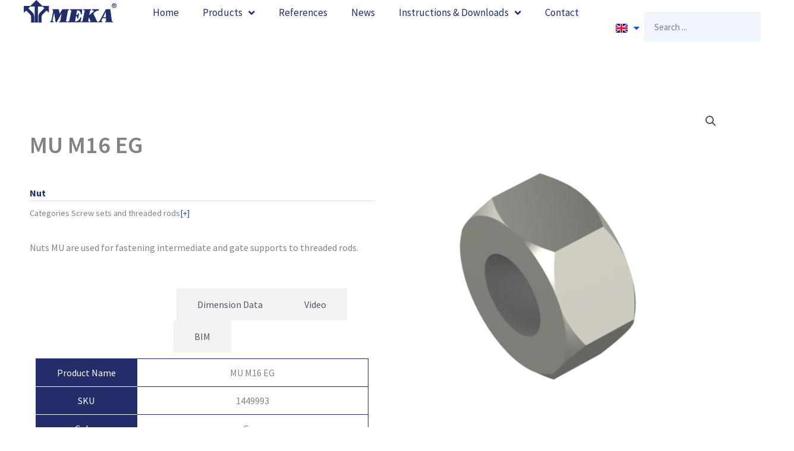

--- FILE ---
content_type: text/html; charset=UTF-8
request_url: https://meka.eu/en/product/mu-m16-eg/
body_size: 39765
content:
<!DOCTYPE html>
<html lang="en-GB">
<head>
<meta charset="UTF-8">
<meta name="viewport" content="width=device-width, initial-scale=1">
	<link rel="profile" href="https://gmpg.org/xfn/11"> 
	<meta name='robots' content='index, follow, max-image-preview:large, max-snippet:-1, max-video-preview:-1' />
<link rel="alternate" href="https://meka.eu/en/product/mu-m16-eg/" hreflang="en" />
<link rel="alternate" href="https://meka.eu/fi/tuote/mu-m16-eg/" hreflang="fi" />
<link rel="alternate" href="https://meka.eu/sv/produkt/mu-m16-eg/" hreflang="sv" />

	<!-- This site is optimized with the Yoast SEO Premium plugin v26.3 (Yoast SEO v26.3) - https://yoast.com/wordpress/plugins/seo/ -->
	<title>MU M16 EG - Meka</title>
	<link rel="canonical" href="https://meka.eu/en/product/mu-m16-eg/" />
	<meta property="og:locale" content="en_GB" />
	<meta property="og:locale:alternate" content="fi_FI" />
	<meta property="og:locale:alternate" content="sv_SE" />
	<meta property="og:type" content="article" />
	<meta property="og:title" content="MU M16 EG" />
	<meta property="og:description" content="SKU: 1449993Corrosion Category: C1-C2W: 130 H: 70 L: 90" />
	<meta property="og:url" content="https://meka.eu/en/product/mu-m16-eg/" />
	<meta property="og:site_name" content="Meka" />
	<meta property="article:modified_time" content="2025-07-04T22:48:42+00:00" />
	<meta property="og:image" content="https://meka.eu/wp-content/uploads/2023/02/e3032ab7-c627-4e13-8f55-238f506f8ed2.png" />
	<meta property="og:image:width" content="783" />
	<meta property="og:image:height" content="783" />
	<meta property="og:image:type" content="image/png" />
	<meta name="twitter:card" content="summary_large_image" />
	<script type="application/ld+json" class="yoast-schema-graph">{"@context":"https://schema.org","@graph":[{"@type":"WebPage","@id":"https://meka.eu/en/product/mu-m16-eg/","url":"https://meka.eu/en/product/mu-m16-eg/","name":"MU M16 EG - Meka","isPartOf":{"@id":"https://meka.eu/en/#website"},"primaryImageOfPage":{"@id":"https://meka.eu/en/product/mu-m16-eg/#primaryimage"},"image":{"@id":"https://meka.eu/en/product/mu-m16-eg/#primaryimage"},"thumbnailUrl":"https://meka.eu/wp-content/uploads/2023/02/e3032ab7-c627-4e13-8f55-238f506f8ed2.png","datePublished":"2023-01-12T06:18:15+00:00","dateModified":"2025-07-04T22:48:42+00:00","breadcrumb":{"@id":"https://meka.eu/en/product/mu-m16-eg/#breadcrumb"},"inLanguage":"en-GB","potentialAction":[{"@type":"ReadAction","target":["https://meka.eu/en/product/mu-m16-eg/"]}]},{"@type":"ImageObject","inLanguage":"en-GB","@id":"https://meka.eu/en/product/mu-m16-eg/#primaryimage","url":"https://meka.eu/wp-content/uploads/2023/02/e3032ab7-c627-4e13-8f55-238f506f8ed2.png","contentUrl":"https://meka.eu/wp-content/uploads/2023/02/e3032ab7-c627-4e13-8f55-238f506f8ed2.png","width":783,"height":783},{"@type":"BreadcrumbList","@id":"https://meka.eu/en/product/mu-m16-eg/#breadcrumb","itemListElement":[{"@type":"ListItem","position":1,"name":"Etusivu","item":"https://meka.eu/en/"},{"@type":"ListItem","position":2,"name":"Products","item":"https://meka.eu/en/products/"},{"@type":"ListItem","position":3,"name":"MU M16 EG"}]},{"@type":"WebSite","@id":"https://meka.eu/en/#website","url":"https://meka.eu/en/","name":"Meka","description":"Meka","publisher":{"@id":"https://meka.eu/en/#organization"},"alternateName":"Meka","potentialAction":[{"@type":"SearchAction","target":{"@type":"EntryPoint","urlTemplate":"https://meka.eu/en/?s={search_term_string}"},"query-input":{"@type":"PropertyValueSpecification","valueRequired":true,"valueName":"search_term_string"}}],"inLanguage":"en-GB"},{"@type":"Organization","@id":"https://meka.eu/en/#organization","name":"Meka","alternateName":"Meka","url":"https://meka.eu/en/","logo":{"@type":"ImageObject","inLanguage":"en-GB","@id":"https://meka.eu/en/#/schema/logo/image/","url":"https://meka.eu/wp-content/uploads/2022/11/thumbnail_Meka-R-300x74-1.png","contentUrl":"https://meka.eu/wp-content/uploads/2022/11/thumbnail_Meka-R-300x74-1.png","width":300,"height":74,"caption":"Meka"},"image":{"@id":"https://meka.eu/en/#/schema/logo/image/"}}]}</script>
	<!-- / Yoast SEO Premium plugin. -->


<link rel='dns-prefetch' href='//fonts.googleapis.com' />
<link rel="alternate" type="application/rss+xml" title="Meka &raquo; Feed" href="https://meka.eu/en/feed/" />
<link rel="alternate" type="application/rss+xml" title="Meka &raquo; Comments Feed" href="https://meka.eu/en/comments/feed/" />
<link rel="alternate" type="application/rss+xml" title="Meka &raquo; MU M16 EG Comments Feed" href="https://meka.eu/en/product/mu-m16-eg/feed/" />
<link rel="alternate" title="oEmbed (JSON)" type="application/json+oembed" href="https://meka.eu/wp-json/oembed/1.0/embed?url=https%3A%2F%2Fmeka.eu%2Fen%2Fproduct%2Fmu-m16-eg%2F&#038;lang=en" />
<link rel="alternate" title="oEmbed (XML)" type="text/xml+oembed" href="https://meka.eu/wp-json/oembed/1.0/embed?url=https%3A%2F%2Fmeka.eu%2Fen%2Fproduct%2Fmu-m16-eg%2F&#038;format=xml&#038;lang=en" />
<style id='wp-img-auto-sizes-contain-inline-css'>
img:is([sizes=auto i],[sizes^="auto," i]){contain-intrinsic-size:3000px 1500px}
/*# sourceURL=wp-img-auto-sizes-contain-inline-css */
</style>
<link rel='stylesheet' id='astra-theme-css-css' href='https://meka.eu/wp-content/themes/astra/assets/css/minified/main.min.css?ver=4.11.12' media='all' />
<style id='astra-theme-css-inline-css'>
:root{--ast-post-nav-space:0;--ast-container-default-xlg-padding:3em;--ast-container-default-lg-padding:3em;--ast-container-default-slg-padding:2em;--ast-container-default-md-padding:3em;--ast-container-default-sm-padding:3em;--ast-container-default-xs-padding:2.4em;--ast-container-default-xxs-padding:1.8em;--ast-code-block-background:#EEEEEE;--ast-comment-inputs-background:#FAFAFA;--ast-normal-container-width:1140px;--ast-narrow-container-width:750px;--ast-blog-title-font-weight:normal;--ast-blog-meta-weight:inherit;--ast-global-color-primary:var(--ast-global-color-5);--ast-global-color-secondary:var(--ast-global-color-4);--ast-global-color-alternate-background:var(--ast-global-color-7);--ast-global-color-subtle-background:var(--ast-global-color-6);--ast-bg-style-guide:#F8FAFC;--ast-shadow-style-guide:0px 0px 4px 0 #00000057;--ast-global-dark-bg-style:#fff;--ast-global-dark-lfs:#fbfbfb;--ast-widget-bg-color:#fafafa;--ast-wc-container-head-bg-color:#fbfbfb;--ast-title-layout-bg:#eeeeee;--ast-search-border-color:#e7e7e7;--ast-lifter-hover-bg:#e6e6e6;--ast-gallery-block-color:#000;--srfm-color-input-label:var(--ast-global-color-2);}html{font-size:100%;}a{color:#1850e1;}a:hover,a:focus{color:#232e6a;}body,button,input,select,textarea,.ast-button,.ast-custom-button{font-family:'Source Sans Pro',sans-serif;font-weight:400;font-size:16px;font-size:1rem;line-height:var(--ast-body-line-height,1.65em);}blockquote{color:var(--ast-global-color-8);}p,.entry-content p{margin-bottom:1em;}h1,h2,h3,h4,h5,h6,.entry-content :where(h1,h2,h3,h4,h5,h6),.site-title,.site-title a{font-family:'Roboto',sans-serif;font-weight:700;line-height:12px;}.ast-site-identity .site-title a{color:var(--ast-global-color-2);}.site-title{font-size:35px;font-size:2.1875rem;display:block;}.site-header .site-description{font-size:15px;font-size:0.9375rem;display:none;}.entry-title{font-size:40px;font-size:2.5rem;}.archive .ast-article-post .ast-article-inner,.blog .ast-article-post .ast-article-inner,.archive .ast-article-post .ast-article-inner:hover,.blog .ast-article-post .ast-article-inner:hover{overflow:hidden;}h1,.entry-content :where(h1){font-size:80px;font-size:5rem;font-weight:500;font-family:'Roboto',sans-serif;line-height:1.4em;}h2,.entry-content :where(h2){font-size:40px;font-size:2.5rem;font-weight:700;font-family:'Roboto',sans-serif;line-height:1.3em;}h3,.entry-content :where(h3){font-size:30px;font-size:1.875rem;font-weight:700;font-family:'Roboto',sans-serif;line-height:1.3em;}h4,.entry-content :where(h4){font-size:24px;font-size:1.5rem;line-height:1.2em;font-weight:700;font-family:'Roboto',sans-serif;}h5,.entry-content :where(h5){font-size:20px;font-size:1.25rem;line-height:1.2em;font-weight:700;font-family:'Roboto',sans-serif;}h6,.entry-content :where(h6){font-size:12px;font-size:0.75rem;line-height:1.25em;font-weight:700;font-family:'Roboto',sans-serif;}::selection{background-color:#1850e1;color:#ffffff;}body,h1,h2,h3,h4,h5,h6,.entry-title a,.entry-content :where(h1,h2,h3,h4,h5,h6){color:var(--ast-global-color-8);}.tagcloud a:hover,.tagcloud a:focus,.tagcloud a.current-item{color:#ffffff;border-color:#1850e1;background-color:#1850e1;}input:focus,input[type="text"]:focus,input[type="email"]:focus,input[type="url"]:focus,input[type="password"]:focus,input[type="reset"]:focus,input[type="search"]:focus,textarea:focus{border-color:#1850e1;}input[type="radio"]:checked,input[type=reset],input[type="checkbox"]:checked,input[type="checkbox"]:hover:checked,input[type="checkbox"]:focus:checked,input[type=range]::-webkit-slider-thumb{border-color:#1850e1;background-color:#1850e1;box-shadow:none;}.site-footer a:hover + .post-count,.site-footer a:focus + .post-count{background:#1850e1;border-color:#1850e1;}.single .nav-links .nav-previous,.single .nav-links .nav-next{color:#1850e1;}.entry-meta,.entry-meta *{line-height:1.45;color:#1850e1;}.entry-meta a:not(.ast-button):hover,.entry-meta a:not(.ast-button):hover *,.entry-meta a:not(.ast-button):focus,.entry-meta a:not(.ast-button):focus *,.page-links > .page-link,.page-links .page-link:hover,.post-navigation a:hover{color:#232e6a;}#cat option,.secondary .calendar_wrap thead a,.secondary .calendar_wrap thead a:visited{color:#1850e1;}.secondary .calendar_wrap #today,.ast-progress-val span{background:#1850e1;}.secondary a:hover + .post-count,.secondary a:focus + .post-count{background:#1850e1;border-color:#1850e1;}.calendar_wrap #today > a{color:#ffffff;}.page-links .page-link,.single .post-navigation a{color:#1850e1;}.ast-search-menu-icon .search-form button.search-submit{padding:0 4px;}.ast-search-menu-icon form.search-form{padding-right:0;}.ast-search-menu-icon.slide-search input.search-field{width:0;}.ast-header-search .ast-search-menu-icon.ast-dropdown-active .search-form,.ast-header-search .ast-search-menu-icon.ast-dropdown-active .search-field:focus{transition:all 0.2s;}.search-form input.search-field:focus{outline:none;}.ast-archive-title{color:#232e6a;}.widget-title,.widget .wp-block-heading{font-size:22px;font-size:1.375rem;color:#232e6a;}.ast-search-menu-icon.slide-search a:focus-visible:focus-visible,.astra-search-icon:focus-visible,#close:focus-visible,a:focus-visible,.ast-menu-toggle:focus-visible,.site .skip-link:focus-visible,.wp-block-loginout input:focus-visible,.wp-block-search.wp-block-search__button-inside .wp-block-search__inside-wrapper,.ast-header-navigation-arrow:focus-visible,.woocommerce .wc-proceed-to-checkout > .checkout-button:focus-visible,.woocommerce .woocommerce-MyAccount-navigation ul li a:focus-visible,.ast-orders-table__row .ast-orders-table__cell:focus-visible,.woocommerce .woocommerce-order-details .order-again > .button:focus-visible,.woocommerce .woocommerce-message a.button.wc-forward:focus-visible,.woocommerce #minus_qty:focus-visible,.woocommerce #plus_qty:focus-visible,a#ast-apply-coupon:focus-visible,.woocommerce .woocommerce-info a:focus-visible,.woocommerce .astra-shop-summary-wrap a:focus-visible,.woocommerce a.wc-forward:focus-visible,#ast-apply-coupon:focus-visible,.woocommerce-js .woocommerce-mini-cart-item a.remove:focus-visible,#close:focus-visible,.button.search-submit:focus-visible,#search_submit:focus,.normal-search:focus-visible,.ast-header-account-wrap:focus-visible,.woocommerce .ast-on-card-button.ast-quick-view-trigger:focus,.astra-cart-drawer-close:focus,.ast-single-variation:focus,.ast-woocommerce-product-gallery__image:focus,.ast-button:focus,.woocommerce-product-gallery--with-images [data-controls="prev"]:focus-visible,.woocommerce-product-gallery--with-images [data-controls="next"]:focus-visible{outline-style:dotted;outline-color:inherit;outline-width:thin;}input:focus,input[type="text"]:focus,input[type="email"]:focus,input[type="url"]:focus,input[type="password"]:focus,input[type="reset"]:focus,input[type="search"]:focus,input[type="number"]:focus,textarea:focus,.wp-block-search__input:focus,[data-section="section-header-mobile-trigger"] .ast-button-wrap .ast-mobile-menu-trigger-minimal:focus,.ast-mobile-popup-drawer.active .menu-toggle-close:focus,.woocommerce-ordering select.orderby:focus,#ast-scroll-top:focus,#coupon_code:focus,.woocommerce-page #comment:focus,.woocommerce #reviews #respond input#submit:focus,.woocommerce a.add_to_cart_button:focus,.woocommerce .button.single_add_to_cart_button:focus,.woocommerce .woocommerce-cart-form button:focus,.woocommerce .woocommerce-cart-form__cart-item .quantity .qty:focus,.woocommerce .woocommerce-billing-fields .woocommerce-billing-fields__field-wrapper .woocommerce-input-wrapper > .input-text:focus,.woocommerce #order_comments:focus,.woocommerce #place_order:focus,.woocommerce .woocommerce-address-fields .woocommerce-address-fields__field-wrapper .woocommerce-input-wrapper > .input-text:focus,.woocommerce .woocommerce-MyAccount-content form button:focus,.woocommerce .woocommerce-MyAccount-content .woocommerce-EditAccountForm .woocommerce-form-row .woocommerce-Input.input-text:focus,.woocommerce .ast-woocommerce-container .woocommerce-pagination ul.page-numbers li a:focus,body #content .woocommerce form .form-row .select2-container--default .select2-selection--single:focus,#ast-coupon-code:focus,.woocommerce.woocommerce-js .quantity input[type=number]:focus,.woocommerce-js .woocommerce-mini-cart-item .quantity input[type=number]:focus,.woocommerce p#ast-coupon-trigger:focus{border-style:dotted;border-color:inherit;border-width:thin;}input{outline:none;}.woocommerce-js input[type=text]:focus,.woocommerce-js input[type=email]:focus,.woocommerce-js textarea:focus,input[type=number]:focus,.comments-area textarea#comment:focus,.comments-area textarea#comment:active,.comments-area .ast-comment-formwrap input[type="text"]:focus,.comments-area .ast-comment-formwrap input[type="text"]:active{outline-style:unset;outline-color:inherit;outline-width:thin;}.ast-logo-title-inline .site-logo-img{padding-right:1em;}.site-logo-img img{ transition:all 0.2s linear;}body .ast-oembed-container *{position:absolute;top:0;width:100%;height:100%;left:0;}body .wp-block-embed-pocket-casts .ast-oembed-container *{position:unset;}.ast-single-post-featured-section + article {margin-top: 2em;}.site-content .ast-single-post-featured-section img {width: 100%;overflow: hidden;object-fit: cover;}.site > .ast-single-related-posts-container {margin-top: 0;}@media (min-width: 922px) {.ast-desktop .ast-container--narrow {max-width: var(--ast-narrow-container-width);margin: 0 auto;}}.ast-page-builder-template .hentry {margin: 0;}.ast-page-builder-template .site-content > .ast-container {max-width: 100%;padding: 0;}.ast-page-builder-template .site .site-content #primary {padding: 0;margin: 0;}.ast-page-builder-template .no-results {text-align: center;margin: 4em auto;}.ast-page-builder-template .ast-pagination {padding: 2em;}.ast-page-builder-template .entry-header.ast-no-title.ast-no-thumbnail {margin-top: 0;}.ast-page-builder-template .entry-header.ast-header-without-markup {margin-top: 0;margin-bottom: 0;}.ast-page-builder-template .entry-header.ast-no-title.ast-no-meta {margin-bottom: 0;}.ast-page-builder-template.single .post-navigation {padding-bottom: 2em;}.ast-page-builder-template.single-post .site-content > .ast-container {max-width: 100%;}.ast-page-builder-template .entry-header {margin-top: 2em;margin-left: auto;margin-right: auto;}.ast-single-post.ast-page-builder-template .site-main > article,.woocommerce.ast-page-builder-template .site-main {padding-top: 2em;padding-left: 20px;padding-right: 20px;}.ast-page-builder-template .ast-archive-description {margin: 2em auto 0;padding-left: 20px;padding-right: 20px;}.ast-page-builder-template .ast-row {margin-left: 0;margin-right: 0;}.single.ast-page-builder-template .entry-header + .entry-content,.single.ast-page-builder-template .ast-single-entry-banner + .site-content article .entry-content {margin-bottom: 2em;}@media(min-width: 921px) {.ast-page-builder-template.archive.ast-right-sidebar .ast-row article,.ast-page-builder-template.archive.ast-left-sidebar .ast-row article {padding-left: 0;padding-right: 0;}}@media (max-width:921.9px){#ast-desktop-header{display:none;}}@media (min-width:922px){#ast-mobile-header{display:none;}}@media( max-width: 420px ) {.single .nav-links .nav-previous,.single .nav-links .nav-next {width: 100%;text-align: center;}}.wp-block-buttons.aligncenter{justify-content:center;}@media (max-width:921px){.ast-theme-transparent-header #primary,.ast-theme-transparent-header #secondary{padding:0;}}@media (max-width:921px){.ast-plain-container.ast-no-sidebar #primary{padding:0;}}.ast-plain-container.ast-no-sidebar #primary{margin-top:0;margin-bottom:0;}@media (min-width:1200px){.ast-plain-container.ast-no-sidebar #primary{margin-top:60px;margin-bottom:60px;}}.wp-block-button.is-style-outline .wp-block-button__link{border-color:#ffffff;border-top-width:1px;border-right-width:1px;border-bottom-width:1px;border-left-width:1px;}div.wp-block-button.is-style-outline > .wp-block-button__link:not(.has-text-color),div.wp-block-button.wp-block-button__link.is-style-outline:not(.has-text-color){color:#ffffff;}.wp-block-button.is-style-outline .wp-block-button__link:hover,.wp-block-buttons .wp-block-button.is-style-outline .wp-block-button__link:focus,.wp-block-buttons .wp-block-button.is-style-outline > .wp-block-button__link:not(.has-text-color):hover,.wp-block-buttons .wp-block-button.wp-block-button__link.is-style-outline:not(.has-text-color):hover{color:#ffffff;background-color:#232e6a;border-color:#232e6a;}.post-page-numbers.current .page-link,.ast-pagination .page-numbers.current{color:#ffffff;border-color:#1850e1;background-color:#1850e1;}.wp-block-button.is-style-outline .wp-block-button__link{border-top-width:1px;border-right-width:1px;border-bottom-width:1px;border-left-width:1px;}.wp-block-button.is-style-outline .wp-block-button__link.wp-element-button,.ast-outline-button{border-color:#ffffff;font-family:inherit;font-weight:inherit;font-size:16px;font-size:1rem;line-height:1em;border-top-left-radius:10px;border-top-right-radius:10px;border-bottom-right-radius:10px;border-bottom-left-radius:10px;}.wp-block-buttons .wp-block-button.is-style-outline > .wp-block-button__link:not(.has-text-color),.wp-block-buttons .wp-block-button.wp-block-button__link.is-style-outline:not(.has-text-color),.ast-outline-button{color:#ffffff;}.wp-block-button.is-style-outline .wp-block-button__link:hover,.wp-block-buttons .wp-block-button.is-style-outline .wp-block-button__link:focus,.wp-block-buttons .wp-block-button.is-style-outline > .wp-block-button__link:not(.has-text-color):hover,.wp-block-buttons .wp-block-button.wp-block-button__link.is-style-outline:not(.has-text-color):hover,.ast-outline-button:hover,.ast-outline-button:focus,.wp-block-uagb-buttons-child .uagb-buttons-repeater.ast-outline-button:hover,.wp-block-uagb-buttons-child .uagb-buttons-repeater.ast-outline-button:focus{color:#ffffff;background-color:#232e6a;border-color:#232e6a;}.wp-block-button .wp-block-button__link.wp-element-button.is-style-outline:not(.has-background),.wp-block-button.is-style-outline>.wp-block-button__link.wp-element-button:not(.has-background),.ast-outline-button{background-color:#ffffff;}.entry-content[data-ast-blocks-layout] > figure{margin-bottom:1em;}h1.widget-title{font-weight:500;}h2.widget-title{font-weight:700;}h3.widget-title{font-weight:700;}.elementor-widget-container .elementor-loop-container .e-loop-item[data-elementor-type="loop-item"]{width:100%;}#page{display:flex;flex-direction:column;min-height:100vh;}.ast-404-layout-1 h1.page-title{color:var(--ast-global-color-2);}.single .post-navigation a{line-height:1em;height:inherit;}.error-404 .page-sub-title{font-size:1.5rem;font-weight:inherit;}.search .site-content .content-area .search-form{margin-bottom:0;}#page .site-content{flex-grow:1;}.widget{margin-bottom:1.25em;}#secondary li{line-height:1.5em;}#secondary .wp-block-group h2{margin-bottom:0.7em;}#secondary h2{font-size:1.7rem;}.ast-separate-container .ast-article-post,.ast-separate-container .ast-article-single,.ast-separate-container .comment-respond{padding:3em;}.ast-separate-container .ast-article-single .ast-article-single{padding:0;}.ast-article-single .wp-block-post-template-is-layout-grid{padding-left:0;}.ast-separate-container .comments-title,.ast-narrow-container .comments-title{padding:1.5em 2em;}.ast-page-builder-template .comment-form-textarea,.ast-comment-formwrap .ast-grid-common-col{padding:0;}.ast-comment-formwrap{padding:0;display:inline-flex;column-gap:20px;width:100%;margin-left:0;margin-right:0;}.comments-area textarea#comment:focus,.comments-area textarea#comment:active,.comments-area .ast-comment-formwrap input[type="text"]:focus,.comments-area .ast-comment-formwrap input[type="text"]:active {box-shadow:none;outline:none;}.archive.ast-page-builder-template .entry-header{margin-top:2em;}.ast-page-builder-template .ast-comment-formwrap{width:100%;}.entry-title{margin-bottom:0.5em;}.ast-archive-description p{font-size:inherit;font-weight:inherit;line-height:inherit;}.ast-separate-container .ast-comment-list li.depth-1,.hentry{margin-bottom:2em;}@media (min-width:921px){.ast-left-sidebar.ast-page-builder-template #secondary,.archive.ast-right-sidebar.ast-page-builder-template .site-main{padding-left:20px;padding-right:20px;}}@media (max-width:544px){.ast-comment-formwrap.ast-row{column-gap:10px;display:inline-block;}#ast-commentform .ast-grid-common-col{position:relative;width:100%;}}@media (min-width:1201px){.ast-separate-container .ast-article-post,.ast-separate-container .ast-article-single,.ast-separate-container .ast-author-box,.ast-separate-container .ast-404-layout-1,.ast-separate-container .no-results{padding:3em;}}@media (max-width:921px){.ast-left-sidebar #content > .ast-container{display:flex;flex-direction:column-reverse;width:100%;}}@media (min-width:922px){.ast-separate-container.ast-right-sidebar #primary,.ast-separate-container.ast-left-sidebar #primary{border:0;}.search-no-results.ast-separate-container #primary{margin-bottom:4em;}}.elementor-widget-button .elementor-button{border-style:solid;text-decoration:none;border-top-width:1px;border-right-width:1px;border-left-width:1px;border-bottom-width:1px;}body .elementor-button.elementor-size-sm,body .elementor-button.elementor-size-xs,body .elementor-button.elementor-size-md,body .elementor-button.elementor-size-lg,body .elementor-button.elementor-size-xl,body .elementor-button{border-top-left-radius:10px;border-top-right-radius:10px;border-bottom-right-radius:10px;border-bottom-left-radius:10px;padding-top:10px;padding-right:20px;padding-bottom:10px;padding-left:20px;}@media (max-width:921px){.elementor-widget-button .elementor-button.elementor-size-sm,.elementor-widget-button .elementor-button.elementor-size-xs,.elementor-widget-button .elementor-button.elementor-size-md,.elementor-widget-button .elementor-button.elementor-size-lg,.elementor-widget-button .elementor-button.elementor-size-xl,.elementor-widget-button .elementor-button{padding-top:14px;padding-right:28px;padding-bottom:14px;padding-left:28px;}}@media (max-width:544px){.elementor-widget-button .elementor-button.elementor-size-sm,.elementor-widget-button .elementor-button.elementor-size-xs,.elementor-widget-button .elementor-button.elementor-size-md,.elementor-widget-button .elementor-button.elementor-size-lg,.elementor-widget-button .elementor-button.elementor-size-xl,.elementor-widget-button .elementor-button{padding-top:12px;padding-right:24px;padding-bottom:12px;padding-left:24px;}}.elementor-widget-button .elementor-button{border-color:#ffffff;background-color:#ffffff;}.elementor-widget-button .elementor-button:hover,.elementor-widget-button .elementor-button:focus{color:#ffffff;background-color:#232e6a;border-color:#232e6a;}.wp-block-button .wp-block-button__link ,.elementor-widget-button .elementor-button{color:#232e6a;}.elementor-widget-button .elementor-button{font-size:16px;font-size:1rem;line-height:1.5em;}body .elementor-button.elementor-size-sm,body .elementor-button.elementor-size-xs,body .elementor-button.elementor-size-md,body .elementor-button.elementor-size-lg,body .elementor-button.elementor-size-xl,body .elementor-button{font-size:16px;font-size:1rem;}.wp-block-button .wp-block-button__link:hover,.wp-block-button .wp-block-button__link:focus{color:#ffffff;background-color:#232e6a;border-color:#232e6a;}.elementor-widget-heading h1.elementor-heading-title{line-height:1.4em;}.elementor-widget-heading h2.elementor-heading-title{line-height:1.3em;}.elementor-widget-heading h3.elementor-heading-title{line-height:1.3em;}.elementor-widget-heading h4.elementor-heading-title{line-height:1.2em;}.elementor-widget-heading h5.elementor-heading-title{line-height:1.2em;}.elementor-widget-heading h6.elementor-heading-title{line-height:1.25em;}.wp-block-button .wp-block-button__link,.wp-block-search .wp-block-search__button,body .wp-block-file .wp-block-file__button{border-style:solid;border-top-width:1px;border-right-width:1px;border-left-width:1px;border-bottom-width:1px;border-color:#ffffff;background-color:#ffffff;color:#232e6a;font-family:inherit;font-weight:inherit;line-height:1.5em;font-size:16px;font-size:1rem;border-top-left-radius:10px;border-top-right-radius:10px;border-bottom-right-radius:10px;border-bottom-left-radius:10px;padding-top:10px;padding-right:20px;padding-bottom:10px;padding-left:20px;}@media (max-width:921px){.wp-block-button .wp-block-button__link,.wp-block-search .wp-block-search__button,body .wp-block-file .wp-block-file__button{padding-top:14px;padding-right:28px;padding-bottom:14px;padding-left:28px;}}@media (max-width:544px){.wp-block-button .wp-block-button__link,.wp-block-search .wp-block-search__button,body .wp-block-file .wp-block-file__button{padding-top:12px;padding-right:24px;padding-bottom:12px;padding-left:24px;}}.menu-toggle,button,.ast-button,.ast-custom-button,.button,input#submit,input[type="button"],input[type="submit"],input[type="reset"],form[CLASS*="wp-block-search__"].wp-block-search .wp-block-search__inside-wrapper .wp-block-search__button,body .wp-block-file .wp-block-file__button,.search .search-submit{border-style:solid;border-top-width:1px;border-right-width:1px;border-left-width:1px;border-bottom-width:1px;color:#232e6a;border-color:#ffffff;background-color:#ffffff;padding-top:10px;padding-right:20px;padding-bottom:10px;padding-left:20px;font-family:inherit;font-weight:inherit;font-size:16px;font-size:1rem;line-height:1.5em;border-top-left-radius:10px;border-top-right-radius:10px;border-bottom-right-radius:10px;border-bottom-left-radius:10px;}button:focus,.menu-toggle:hover,button:hover,.ast-button:hover,.ast-custom-button:hover .button:hover,.ast-custom-button:hover ,input[type=reset]:hover,input[type=reset]:focus,input#submit:hover,input#submit:focus,input[type="button"]:hover,input[type="button"]:focus,input[type="submit"]:hover,input[type="submit"]:focus,form[CLASS*="wp-block-search__"].wp-block-search .wp-block-search__inside-wrapper .wp-block-search__button:hover,form[CLASS*="wp-block-search__"].wp-block-search .wp-block-search__inside-wrapper .wp-block-search__button:focus,body .wp-block-file .wp-block-file__button:hover,body .wp-block-file .wp-block-file__button:focus{color:#ffffff;background-color:#232e6a;border-color:#232e6a;}form[CLASS*="wp-block-search__"].wp-block-search .wp-block-search__inside-wrapper .wp-block-search__button.has-icon{padding-top:calc(10px - 3px);padding-right:calc(20px - 3px);padding-bottom:calc(10px - 3px);padding-left:calc(20px - 3px);}@media (max-width:921px){.menu-toggle,button,.ast-button,.ast-custom-button,.button,input#submit,input[type="button"],input[type="submit"],input[type="reset"],form[CLASS*="wp-block-search__"].wp-block-search .wp-block-search__inside-wrapper .wp-block-search__button,body .wp-block-file .wp-block-file__button,.search .search-submit{padding-top:14px;padding-right:28px;padding-bottom:14px;padding-left:28px;}}@media (max-width:544px){.menu-toggle,button,.ast-button,.ast-custom-button,.button,input#submit,input[type="button"],input[type="submit"],input[type="reset"],form[CLASS*="wp-block-search__"].wp-block-search .wp-block-search__inside-wrapper .wp-block-search__button,body .wp-block-file .wp-block-file__button,.search .search-submit{padding-top:12px;padding-right:24px;padding-bottom:12px;padding-left:24px;}}@media (max-width:921px){.ast-mobile-header-stack .main-header-bar .ast-search-menu-icon{display:inline-block;}.ast-header-break-point.ast-header-custom-item-outside .ast-mobile-header-stack .main-header-bar .ast-search-icon{margin:0;}.ast-comment-avatar-wrap img{max-width:2.5em;}.ast-comment-meta{padding:0 1.8888em 1.3333em;}.ast-separate-container .ast-comment-list li.depth-1{padding:1.5em 2.14em;}.ast-separate-container .comment-respond{padding:2em 2.14em;}}@media (min-width:544px){.ast-container{max-width:100%;}}@media (max-width:544px){.ast-separate-container .ast-article-post,.ast-separate-container .ast-article-single,.ast-separate-container .comments-title,.ast-separate-container .ast-archive-description{padding:1.5em 1em;}.ast-separate-container #content .ast-container{padding-left:0.54em;padding-right:0.54em;}.ast-separate-container .ast-comment-list .bypostauthor{padding:.5em;}.ast-search-menu-icon.ast-dropdown-active .search-field{width:170px;}} #ast-mobile-header .ast-site-header-cart-li a{pointer-events:none;}.ast-separate-container{background-color:var(--ast-global-color-4);background-image:none;}@media (max-width:921px){.site-title{display:block;}.site-header .site-description{display:none;}h1,.entry-content :where(h1){font-size:30px;}h2,.entry-content :where(h2){font-size:25px;}h3,.entry-content :where(h3){font-size:20px;}}@media (max-width:544px){.site-title{display:block;}.site-header .site-description{display:none;}h1,.entry-content :where(h1){font-size:30px;}h2,.entry-content :where(h2){font-size:25px;}h3,.entry-content :where(h3){font-size:20px;}}@media (max-width:921px){html{font-size:91.2%;}}@media (max-width:544px){html{font-size:91.2%;}}@media (min-width:922px){.ast-container{max-width:1180px;}}@media (min-width:922px){.site-content .ast-container{display:flex;}}@media (max-width:921px){.site-content .ast-container{flex-direction:column;}}@media (min-width:922px){.blog .site-content > .ast-container,.archive .site-content > .ast-container,.search .site-content > .ast-container{max-width:1200px;}}@media (min-width:922px){.main-header-menu .sub-menu .menu-item.ast-left-align-sub-menu:hover > .sub-menu,.main-header-menu .sub-menu .menu-item.ast-left-align-sub-menu.focus > .sub-menu{margin-left:-0px;}}.site .comments-area{padding-bottom:3em;}.wp-block-file {display: flex;align-items: center;flex-wrap: wrap;justify-content: space-between;}.wp-block-pullquote {border: none;}.wp-block-pullquote blockquote::before {content: "\201D";font-family: "Helvetica",sans-serif;display: flex;transform: rotate( 180deg );font-size: 6rem;font-style: normal;line-height: 1;font-weight: bold;align-items: center;justify-content: center;}.has-text-align-right > blockquote::before {justify-content: flex-start;}.has-text-align-left > blockquote::before {justify-content: flex-end;}figure.wp-block-pullquote.is-style-solid-color blockquote {max-width: 100%;text-align: inherit;}:root {--wp--custom--ast-default-block-top-padding: 3em;--wp--custom--ast-default-block-right-padding: 3em;--wp--custom--ast-default-block-bottom-padding: 3em;--wp--custom--ast-default-block-left-padding: 3em;--wp--custom--ast-container-width: 1140px;--wp--custom--ast-content-width-size: 1140px;--wp--custom--ast-wide-width-size: calc(1140px + var(--wp--custom--ast-default-block-left-padding) + var(--wp--custom--ast-default-block-right-padding));}.ast-narrow-container {--wp--custom--ast-content-width-size: 750px;--wp--custom--ast-wide-width-size: 750px;}@media(max-width: 921px) {:root {--wp--custom--ast-default-block-top-padding: 3em;--wp--custom--ast-default-block-right-padding: 2em;--wp--custom--ast-default-block-bottom-padding: 3em;--wp--custom--ast-default-block-left-padding: 2em;}}@media(max-width: 544px) {:root {--wp--custom--ast-default-block-top-padding: 3em;--wp--custom--ast-default-block-right-padding: 1.5em;--wp--custom--ast-default-block-bottom-padding: 3em;--wp--custom--ast-default-block-left-padding: 1.5em;}}.entry-content > .wp-block-group,.entry-content > .wp-block-cover,.entry-content > .wp-block-columns {padding-top: var(--wp--custom--ast-default-block-top-padding);padding-right: var(--wp--custom--ast-default-block-right-padding);padding-bottom: var(--wp--custom--ast-default-block-bottom-padding);padding-left: var(--wp--custom--ast-default-block-left-padding);}.ast-plain-container.ast-no-sidebar .entry-content > .alignfull,.ast-page-builder-template .ast-no-sidebar .entry-content > .alignfull {margin-left: calc( -50vw + 50%);margin-right: calc( -50vw + 50%);max-width: 100vw;width: 100vw;}.ast-plain-container.ast-no-sidebar .entry-content .alignfull .alignfull,.ast-page-builder-template.ast-no-sidebar .entry-content .alignfull .alignfull,.ast-plain-container.ast-no-sidebar .entry-content .alignfull .alignwide,.ast-page-builder-template.ast-no-sidebar .entry-content .alignfull .alignwide,.ast-plain-container.ast-no-sidebar .entry-content .alignwide .alignfull,.ast-page-builder-template.ast-no-sidebar .entry-content .alignwide .alignfull,.ast-plain-container.ast-no-sidebar .entry-content .alignwide .alignwide,.ast-page-builder-template.ast-no-sidebar .entry-content .alignwide .alignwide,.ast-plain-container.ast-no-sidebar .entry-content .wp-block-column .alignfull,.ast-page-builder-template.ast-no-sidebar .entry-content .wp-block-column .alignfull,.ast-plain-container.ast-no-sidebar .entry-content .wp-block-column .alignwide,.ast-page-builder-template.ast-no-sidebar .entry-content .wp-block-column .alignwide {margin-left: auto;margin-right: auto;width: 100%;}[data-ast-blocks-layout] .wp-block-separator:not(.is-style-dots) {height: 0;}[data-ast-blocks-layout] .wp-block-separator {margin: 20px auto;}[data-ast-blocks-layout] .wp-block-separator:not(.is-style-wide):not(.is-style-dots) {max-width: 100px;}[data-ast-blocks-layout] .wp-block-separator.has-background {padding: 0;}.entry-content[data-ast-blocks-layout] > * {max-width: var(--wp--custom--ast-content-width-size);margin-left: auto;margin-right: auto;}.entry-content[data-ast-blocks-layout] > .alignwide {max-width: var(--wp--custom--ast-wide-width-size);}.entry-content[data-ast-blocks-layout] .alignfull {max-width: none;}.entry-content .wp-block-columns {margin-bottom: 0;}blockquote {margin: 1.5em;border-color: rgba(0,0,0,0.05);}.wp-block-quote:not(.has-text-align-right):not(.has-text-align-center) {border-left: 5px solid rgba(0,0,0,0.05);}.has-text-align-right > blockquote,blockquote.has-text-align-right {border-right: 5px solid rgba(0,0,0,0.05);}.has-text-align-left > blockquote,blockquote.has-text-align-left {border-left: 5px solid rgba(0,0,0,0.05);}.wp-block-site-tagline,.wp-block-latest-posts .read-more {margin-top: 15px;}.wp-block-loginout p label {display: block;}.wp-block-loginout p:not(.login-remember):not(.login-submit) input {width: 100%;}.wp-block-loginout input:focus {border-color: transparent;}.wp-block-loginout input:focus {outline: thin dotted;}.entry-content .wp-block-media-text .wp-block-media-text__content {padding: 0 0 0 8%;}.entry-content .wp-block-media-text.has-media-on-the-right .wp-block-media-text__content {padding: 0 8% 0 0;}.entry-content .wp-block-media-text.has-background .wp-block-media-text__content {padding: 8%;}.entry-content .wp-block-cover:not([class*="background-color"]):not(.has-text-color.has-link-color) .wp-block-cover__inner-container,.entry-content .wp-block-cover:not([class*="background-color"]) .wp-block-cover-image-text,.entry-content .wp-block-cover:not([class*="background-color"]) .wp-block-cover-text,.entry-content .wp-block-cover-image:not([class*="background-color"]) .wp-block-cover__inner-container,.entry-content .wp-block-cover-image:not([class*="background-color"]) .wp-block-cover-image-text,.entry-content .wp-block-cover-image:not([class*="background-color"]) .wp-block-cover-text {color: var(--ast-global-color-primary,var(--ast-global-color-5));}.wp-block-loginout .login-remember input {width: 1.1rem;height: 1.1rem;margin: 0 5px 4px 0;vertical-align: middle;}.wp-block-latest-posts > li > *:first-child,.wp-block-latest-posts:not(.is-grid) > li:first-child {margin-top: 0;}.entry-content > .wp-block-buttons,.entry-content > .wp-block-uagb-buttons {margin-bottom: 1.5em;}.wp-block-search__inside-wrapper .wp-block-search__input {padding: 0 10px;color: var(--ast-global-color-3);background: var(--ast-global-color-primary,var(--ast-global-color-5));border-color: var(--ast-border-color);}.wp-block-latest-posts .read-more {margin-bottom: 1.5em;}.wp-block-search__no-button .wp-block-search__inside-wrapper .wp-block-search__input {padding-top: 5px;padding-bottom: 5px;}.wp-block-latest-posts .wp-block-latest-posts__post-date,.wp-block-latest-posts .wp-block-latest-posts__post-author {font-size: 1rem;}.wp-block-latest-posts > li > *,.wp-block-latest-posts:not(.is-grid) > li {margin-top: 12px;margin-bottom: 12px;}.ast-page-builder-template .entry-content[data-ast-blocks-layout] > *,.ast-page-builder-template .entry-content[data-ast-blocks-layout] > .alignfull:where(:not(.wp-block-group):not(.uagb-is-root-container):not(.spectra-is-root-container)) > * {max-width: none;}.ast-page-builder-template .entry-content[data-ast-blocks-layout] > .alignwide:where(:not(.uagb-is-root-container):not(.spectra-is-root-container)) > * {max-width: var(--wp--custom--ast-wide-width-size);}.ast-page-builder-template .entry-content[data-ast-blocks-layout] > .inherit-container-width > *,.ast-page-builder-template .entry-content[data-ast-blocks-layout] > *:not(.wp-block-group):where(:not(.uagb-is-root-container):not(.spectra-is-root-container)) > *,.entry-content[data-ast-blocks-layout] > .wp-block-cover .wp-block-cover__inner-container {max-width: var(--wp--custom--ast-content-width-size) ;margin-left: auto;margin-right: auto;}.entry-content[data-ast-blocks-layout] .wp-block-cover:not(.alignleft):not(.alignright) {width: auto;}@media(max-width: 1200px) {.ast-separate-container .entry-content > .alignfull,.ast-separate-container .entry-content[data-ast-blocks-layout] > .alignwide,.ast-plain-container .entry-content[data-ast-blocks-layout] > .alignwide,.ast-plain-container .entry-content .alignfull {margin-left: calc(-1 * min(var(--ast-container-default-xlg-padding),20px)) ;margin-right: calc(-1 * min(var(--ast-container-default-xlg-padding),20px));}}@media(min-width: 1201px) {.ast-separate-container .entry-content > .alignfull {margin-left: calc(-1 * var(--ast-container-default-xlg-padding) );margin-right: calc(-1 * var(--ast-container-default-xlg-padding) );}.ast-separate-container .entry-content[data-ast-blocks-layout] > .alignwide,.ast-plain-container .entry-content[data-ast-blocks-layout] > .alignwide {margin-left: calc(-1 * var(--wp--custom--ast-default-block-left-padding) );margin-right: calc(-1 * var(--wp--custom--ast-default-block-right-padding) );}}@media(min-width: 921px) {.ast-separate-container .entry-content .wp-block-group.alignwide:not(.inherit-container-width) > :where(:not(.alignleft):not(.alignright)),.ast-plain-container .entry-content .wp-block-group.alignwide:not(.inherit-container-width) > :where(:not(.alignleft):not(.alignright)) {max-width: calc( var(--wp--custom--ast-content-width-size) + 80px );}.ast-plain-container.ast-right-sidebar .entry-content[data-ast-blocks-layout] .alignfull,.ast-plain-container.ast-left-sidebar .entry-content[data-ast-blocks-layout] .alignfull {margin-left: -60px;margin-right: -60px;}}@media(min-width: 544px) {.entry-content > .alignleft {margin-right: 20px;}.entry-content > .alignright {margin-left: 20px;}}@media (max-width:544px){.wp-block-columns .wp-block-column:not(:last-child){margin-bottom:20px;}.wp-block-latest-posts{margin:0;}}@media( max-width: 600px ) {.entry-content .wp-block-media-text .wp-block-media-text__content,.entry-content .wp-block-media-text.has-media-on-the-right .wp-block-media-text__content {padding: 8% 0 0;}.entry-content .wp-block-media-text.has-background .wp-block-media-text__content {padding: 8%;}}.ast-narrow-container .site-content .wp-block-uagb-image--align-full .wp-block-uagb-image__figure {max-width: 100%;margin-left: auto;margin-right: auto;}:root .has-ast-global-color-0-color{color:var(--ast-global-color-0);}:root .has-ast-global-color-0-background-color{background-color:var(--ast-global-color-0);}:root .wp-block-button .has-ast-global-color-0-color{color:var(--ast-global-color-0);}:root .wp-block-button .has-ast-global-color-0-background-color{background-color:var(--ast-global-color-0);}:root .has-ast-global-color-1-color{color:var(--ast-global-color-1);}:root .has-ast-global-color-1-background-color{background-color:var(--ast-global-color-1);}:root .wp-block-button .has-ast-global-color-1-color{color:var(--ast-global-color-1);}:root .wp-block-button .has-ast-global-color-1-background-color{background-color:var(--ast-global-color-1);}:root .has-ast-global-color-2-color{color:var(--ast-global-color-2);}:root .has-ast-global-color-2-background-color{background-color:var(--ast-global-color-2);}:root .wp-block-button .has-ast-global-color-2-color{color:var(--ast-global-color-2);}:root .wp-block-button .has-ast-global-color-2-background-color{background-color:var(--ast-global-color-2);}:root .has-ast-global-color-3-color{color:var(--ast-global-color-3);}:root .has-ast-global-color-3-background-color{background-color:var(--ast-global-color-3);}:root .wp-block-button .has-ast-global-color-3-color{color:var(--ast-global-color-3);}:root .wp-block-button .has-ast-global-color-3-background-color{background-color:var(--ast-global-color-3);}:root .has-ast-global-color-4-color{color:var(--ast-global-color-4);}:root .has-ast-global-color-4-background-color{background-color:var(--ast-global-color-4);}:root .wp-block-button .has-ast-global-color-4-color{color:var(--ast-global-color-4);}:root .wp-block-button .has-ast-global-color-4-background-color{background-color:var(--ast-global-color-4);}:root .has-ast-global-color-5-color{color:var(--ast-global-color-5);}:root .has-ast-global-color-5-background-color{background-color:var(--ast-global-color-5);}:root .wp-block-button .has-ast-global-color-5-color{color:var(--ast-global-color-5);}:root .wp-block-button .has-ast-global-color-5-background-color{background-color:var(--ast-global-color-5);}:root .has-ast-global-color-6-color{color:var(--ast-global-color-6);}:root .has-ast-global-color-6-background-color{background-color:var(--ast-global-color-6);}:root .wp-block-button .has-ast-global-color-6-color{color:var(--ast-global-color-6);}:root .wp-block-button .has-ast-global-color-6-background-color{background-color:var(--ast-global-color-6);}:root .has-ast-global-color-7-color{color:var(--ast-global-color-7);}:root .has-ast-global-color-7-background-color{background-color:var(--ast-global-color-7);}:root .wp-block-button .has-ast-global-color-7-color{color:var(--ast-global-color-7);}:root .wp-block-button .has-ast-global-color-7-background-color{background-color:var(--ast-global-color-7);}:root .has-ast-global-color-8-color{color:var(--ast-global-color-8);}:root .has-ast-global-color-8-background-color{background-color:var(--ast-global-color-8);}:root .wp-block-button .has-ast-global-color-8-color{color:var(--ast-global-color-8);}:root .wp-block-button .has-ast-global-color-8-background-color{background-color:var(--ast-global-color-8);}:root{--ast-global-color-0:#232e6a;--ast-global-color-1:#1850e1;--ast-global-color-2:#3a3a3a;--ast-global-color-3:#4B4F58;--ast-global-color-4:#f1f4fa;--ast-global-color-5:#FFFFFF;--ast-global-color-6:#F2F5F7;--ast-global-color-7:#424242;--ast-global-color-8:#000000;}:root {--ast-border-color : #dddddd;}.ast-breadcrumbs .trail-browse,.ast-breadcrumbs .trail-items,.ast-breadcrumbs .trail-items li{display:inline-block;margin:0;padding:0;border:none;background:inherit;text-indent:0;text-decoration:none;}.ast-breadcrumbs .trail-browse{font-size:inherit;font-style:inherit;font-weight:inherit;color:inherit;}.ast-breadcrumbs .trail-items{list-style:none;}.trail-items li::after{padding:0 0.3em;content:"\00bb";}.trail-items li:last-of-type::after{display:none;}h1,h2,h3,h4,h5,h6,.entry-content :where(h1,h2,h3,h4,h5,h6){color:#232e6a;}.entry-title a{color:#232e6a;}@media (max-width:921px){.ast-builder-grid-row-container.ast-builder-grid-row-tablet-3-firstrow .ast-builder-grid-row > *:first-child,.ast-builder-grid-row-container.ast-builder-grid-row-tablet-3-lastrow .ast-builder-grid-row > *:last-child{grid-column:1 / -1;}}@media (max-width:544px){.ast-builder-grid-row-container.ast-builder-grid-row-mobile-3-firstrow .ast-builder-grid-row > *:first-child,.ast-builder-grid-row-container.ast-builder-grid-row-mobile-3-lastrow .ast-builder-grid-row > *:last-child{grid-column:1 / -1;}}.ast-builder-layout-element[data-section="title_tagline"]{display:flex;}@media (max-width:921px){.ast-header-break-point .ast-builder-layout-element[data-section="title_tagline"]{display:flex;}}@media (max-width:544px){.ast-header-break-point .ast-builder-layout-element[data-section="title_tagline"]{display:flex;}}.ast-builder-menu-1{font-family:inherit;font-weight:inherit;}.ast-builder-menu-1 .sub-menu,.ast-builder-menu-1 .inline-on-mobile .sub-menu{border-top-width:2px;border-bottom-width:0px;border-right-width:0px;border-left-width:0px;border-color:#1850e1;border-style:solid;}.ast-builder-menu-1 .sub-menu .sub-menu{top:-2px;}.ast-builder-menu-1 .main-header-menu > .menu-item > .sub-menu,.ast-builder-menu-1 .main-header-menu > .menu-item > .astra-full-megamenu-wrapper{margin-top:0px;}.ast-desktop .ast-builder-menu-1 .main-header-menu > .menu-item > .sub-menu:before,.ast-desktop .ast-builder-menu-1 .main-header-menu > .menu-item > .astra-full-megamenu-wrapper:before{height:calc( 0px + 2px + 5px );}.ast-desktop .ast-builder-menu-1 .menu-item .sub-menu .menu-link{border-style:none;}@media (max-width:921px){.ast-header-break-point .ast-builder-menu-1 .menu-item.menu-item-has-children > .ast-menu-toggle{top:0;}.ast-builder-menu-1 .inline-on-mobile .menu-item.menu-item-has-children > .ast-menu-toggle{right:-15px;}.ast-builder-menu-1 .menu-item-has-children > .menu-link:after{content:unset;}.ast-builder-menu-1 .main-header-menu > .menu-item > .sub-menu,.ast-builder-menu-1 .main-header-menu > .menu-item > .astra-full-megamenu-wrapper{margin-top:0;}}@media (max-width:544px){.ast-header-break-point .ast-builder-menu-1 .menu-item.menu-item-has-children > .ast-menu-toggle{top:0;}.ast-builder-menu-1 .main-header-menu > .menu-item > .sub-menu,.ast-builder-menu-1 .main-header-menu > .menu-item > .astra-full-megamenu-wrapper{margin-top:0;}}.ast-builder-menu-1{display:flex;}@media (max-width:921px){.ast-header-break-point .ast-builder-menu-1{display:flex;}}@media (max-width:544px){.ast-header-break-point .ast-builder-menu-1{display:flex;}}.site-below-footer-wrap{padding-top:20px;padding-bottom:20px;}.site-below-footer-wrap[data-section="section-below-footer-builder"]{background-color:var( --ast-global-color-primary,--ast-global-color-4 );min-height:80px;border-style:solid;border-width:0px;border-top-width:1px;border-top-color:var(--ast-global-color-subtle-background,--ast-global-color-6);}.site-below-footer-wrap[data-section="section-below-footer-builder"] .ast-builder-grid-row{max-width:1140px;min-height:80px;margin-left:auto;margin-right:auto;}.site-below-footer-wrap[data-section="section-below-footer-builder"] .ast-builder-grid-row,.site-below-footer-wrap[data-section="section-below-footer-builder"] .site-footer-section{align-items:flex-start;}.site-below-footer-wrap[data-section="section-below-footer-builder"].ast-footer-row-inline .site-footer-section{display:flex;margin-bottom:0;}.ast-builder-grid-row-full .ast-builder-grid-row{grid-template-columns:1fr;}@media (max-width:921px){.site-below-footer-wrap[data-section="section-below-footer-builder"].ast-footer-row-tablet-inline .site-footer-section{display:flex;margin-bottom:0;}.site-below-footer-wrap[data-section="section-below-footer-builder"].ast-footer-row-tablet-stack .site-footer-section{display:block;margin-bottom:10px;}.ast-builder-grid-row-container.ast-builder-grid-row-tablet-full .ast-builder-grid-row{grid-template-columns:1fr;}}@media (max-width:544px){.site-below-footer-wrap[data-section="section-below-footer-builder"].ast-footer-row-mobile-inline .site-footer-section{display:flex;margin-bottom:0;}.site-below-footer-wrap[data-section="section-below-footer-builder"].ast-footer-row-mobile-stack .site-footer-section{display:block;margin-bottom:10px;}.ast-builder-grid-row-container.ast-builder-grid-row-mobile-full .ast-builder-grid-row{grid-template-columns:1fr;}}.site-below-footer-wrap[data-section="section-below-footer-builder"]{display:grid;}@media (max-width:921px){.ast-header-break-point .site-below-footer-wrap[data-section="section-below-footer-builder"]{display:grid;}}@media (max-width:544px){.ast-header-break-point .site-below-footer-wrap[data-section="section-below-footer-builder"]{display:grid;}}.ast-footer-copyright{text-align:center;}.ast-footer-copyright.site-footer-focus-item {color:var(--ast-global-color-8);}@media (max-width:921px){.ast-footer-copyright{text-align:center;}}@media (max-width:544px){.ast-footer-copyright{text-align:center;}}.ast-footer-copyright.ast-builder-layout-element{display:flex;}@media (max-width:921px){.ast-header-break-point .ast-footer-copyright.ast-builder-layout-element{display:flex;}}@media (max-width:544px){.ast-header-break-point .ast-footer-copyright.ast-builder-layout-element{display:flex;}}.footer-widget-area.widget-area.site-footer-focus-item{width:auto;}.ast-footer-row-inline .footer-widget-area.widget-area.site-footer-focus-item{width:100%;}.elementor-posts-container [CLASS*="ast-width-"]{width:100%;}.elementor-template-full-width .ast-container{display:block;}.elementor-screen-only,.screen-reader-text,.screen-reader-text span,.ui-helper-hidden-accessible{top:0 !important;}@media (max-width:544px){.elementor-element .elementor-wc-products .woocommerce[class*="columns-"] ul.products li.product{width:auto;margin:0;}.elementor-element .woocommerce .woocommerce-result-count{float:none;}}.ast-header-break-point .main-header-bar{border-bottom-width:1px;}@media (min-width:922px){.main-header-bar{border-bottom-width:1px;}}.main-header-menu .menu-item, #astra-footer-menu .menu-item, .main-header-bar .ast-masthead-custom-menu-items{-js-display:flex;display:flex;-webkit-box-pack:center;-webkit-justify-content:center;-moz-box-pack:center;-ms-flex-pack:center;justify-content:center;-webkit-box-orient:vertical;-webkit-box-direction:normal;-webkit-flex-direction:column;-moz-box-orient:vertical;-moz-box-direction:normal;-ms-flex-direction:column;flex-direction:column;}.main-header-menu > .menu-item > .menu-link, #astra-footer-menu > .menu-item > .menu-link{height:100%;-webkit-box-align:center;-webkit-align-items:center;-moz-box-align:center;-ms-flex-align:center;align-items:center;-js-display:flex;display:flex;}.ast-header-break-point .main-navigation ul .menu-item .menu-link .icon-arrow:first-of-type svg{top:.2em;margin-top:0px;margin-left:0px;width:.65em;transform:translate(0, -2px) rotateZ(270deg);}.ast-mobile-popup-content .ast-submenu-expanded > .ast-menu-toggle{transform:rotateX(180deg);overflow-y:auto;}@media (min-width:922px){.ast-builder-menu .main-navigation > ul > li:last-child a{margin-right:0;}}.ast-separate-container .ast-article-inner{background-color:transparent;background-image:none;}.ast-separate-container .ast-article-post{background-color:var(--ast-global-color-5);background-image:none;}@media (max-width:921px){.ast-separate-container .ast-article-post{background-color:var(--ast-global-color-5);background-image:none;}}@media (max-width:544px){.ast-separate-container .ast-article-post{background-color:var(--ast-global-color-5);background-image:none;}}.ast-separate-container .ast-article-single:not(.ast-related-post), .woocommerce.ast-separate-container .ast-woocommerce-container, .ast-separate-container .error-404, .ast-separate-container .no-results, .single.ast-separate-container .site-main .ast-author-meta, .ast-separate-container .related-posts-title-wrapper, .ast-separate-container .comments-count-wrapper, .ast-box-layout.ast-plain-container .site-content, .ast-padded-layout.ast-plain-container .site-content, .ast-separate-container .ast-archive-description, .ast-separate-container .comments-area .comment-respond, .ast-separate-container .comments-area .ast-comment-list li, .ast-separate-container .comments-area .comments-title{background-color:var(--ast-global-color-5);background-image:none;}@media (max-width:921px){.ast-separate-container .ast-article-single:not(.ast-related-post), .woocommerce.ast-separate-container .ast-woocommerce-container, .ast-separate-container .error-404, .ast-separate-container .no-results, .single.ast-separate-container .site-main .ast-author-meta, .ast-separate-container .related-posts-title-wrapper, .ast-separate-container .comments-count-wrapper, .ast-box-layout.ast-plain-container .site-content, .ast-padded-layout.ast-plain-container .site-content, .ast-separate-container .ast-archive-description{background-color:var(--ast-global-color-5);background-image:none;}}@media (max-width:544px){.ast-separate-container .ast-article-single:not(.ast-related-post), .woocommerce.ast-separate-container .ast-woocommerce-container, .ast-separate-container .error-404, .ast-separate-container .no-results, .single.ast-separate-container .site-main .ast-author-meta, .ast-separate-container .related-posts-title-wrapper, .ast-separate-container .comments-count-wrapper, .ast-box-layout.ast-plain-container .site-content, .ast-padded-layout.ast-plain-container .site-content, .ast-separate-container .ast-archive-description{background-color:var(--ast-global-color-5);background-image:none;}}.ast-separate-container.ast-two-container #secondary .widget{background-color:var(--ast-global-color-5);background-image:none;}@media (max-width:921px){.ast-separate-container.ast-two-container #secondary .widget{background-color:var(--ast-global-color-5);background-image:none;}}@media (max-width:544px){.ast-separate-container.ast-two-container #secondary .widget{background-color:var(--ast-global-color-5);background-image:none;}}.ast-plain-container, .ast-page-builder-template{background-color:var(--ast-global-color-5);background-image:none;}@media (max-width:921px){.ast-plain-container, .ast-page-builder-template{background-color:var(--ast-global-color-5);background-image:none;}}@media (max-width:544px){.ast-plain-container, .ast-page-builder-template{background-color:var(--ast-global-color-5);background-image:none;}}.ast-mobile-header-content > *,.ast-desktop-header-content > * {padding: 10px 0;height: auto;}.ast-mobile-header-content > *:first-child,.ast-desktop-header-content > *:first-child {padding-top: 10px;}.ast-mobile-header-content > .ast-builder-menu,.ast-desktop-header-content > .ast-builder-menu {padding-top: 0;}.ast-mobile-header-content > *:last-child,.ast-desktop-header-content > *:last-child {padding-bottom: 0;}.ast-mobile-header-content .ast-search-menu-icon.ast-inline-search label,.ast-desktop-header-content .ast-search-menu-icon.ast-inline-search label {width: 100%;}.ast-desktop-header-content .main-header-bar-navigation .ast-submenu-expanded > .ast-menu-toggle::before {transform: rotateX(180deg);}#ast-desktop-header .ast-desktop-header-content,.ast-mobile-header-content .ast-search-icon,.ast-desktop-header-content .ast-search-icon,.ast-mobile-header-wrap .ast-mobile-header-content,.ast-main-header-nav-open.ast-popup-nav-open .ast-mobile-header-wrap .ast-mobile-header-content,.ast-main-header-nav-open.ast-popup-nav-open .ast-desktop-header-content {display: none;}.ast-main-header-nav-open.ast-header-break-point #ast-desktop-header .ast-desktop-header-content,.ast-main-header-nav-open.ast-header-break-point .ast-mobile-header-wrap .ast-mobile-header-content {display: block;}.ast-desktop .ast-desktop-header-content .astra-menu-animation-slide-up > .menu-item > .sub-menu,.ast-desktop .ast-desktop-header-content .astra-menu-animation-slide-up > .menu-item .menu-item > .sub-menu,.ast-desktop .ast-desktop-header-content .astra-menu-animation-slide-down > .menu-item > .sub-menu,.ast-desktop .ast-desktop-header-content .astra-menu-animation-slide-down > .menu-item .menu-item > .sub-menu,.ast-desktop .ast-desktop-header-content .astra-menu-animation-fade > .menu-item > .sub-menu,.ast-desktop .ast-desktop-header-content .astra-menu-animation-fade > .menu-item .menu-item > .sub-menu {opacity: 1;visibility: visible;}.ast-hfb-header.ast-default-menu-enable.ast-header-break-point .ast-mobile-header-wrap .ast-mobile-header-content .main-header-bar-navigation {width: unset;margin: unset;}.ast-mobile-header-content.content-align-flex-end .main-header-bar-navigation .menu-item-has-children > .ast-menu-toggle,.ast-desktop-header-content.content-align-flex-end .main-header-bar-navigation .menu-item-has-children > .ast-menu-toggle {left: calc( 20px - 0.907em);right: auto;}.ast-mobile-header-content .ast-search-menu-icon,.ast-mobile-header-content .ast-search-menu-icon.slide-search,.ast-desktop-header-content .ast-search-menu-icon,.ast-desktop-header-content .ast-search-menu-icon.slide-search {width: 100%;position: relative;display: block;right: auto;transform: none;}.ast-mobile-header-content .ast-search-menu-icon.slide-search .search-form,.ast-mobile-header-content .ast-search-menu-icon .search-form,.ast-desktop-header-content .ast-search-menu-icon.slide-search .search-form,.ast-desktop-header-content .ast-search-menu-icon .search-form {right: 0;visibility: visible;opacity: 1;position: relative;top: auto;transform: none;padding: 0;display: block;overflow: hidden;}.ast-mobile-header-content .ast-search-menu-icon.ast-inline-search .search-field,.ast-mobile-header-content .ast-search-menu-icon .search-field,.ast-desktop-header-content .ast-search-menu-icon.ast-inline-search .search-field,.ast-desktop-header-content .ast-search-menu-icon .search-field {width: 100%;padding-right: 5.5em;}.ast-mobile-header-content .ast-search-menu-icon .search-submit,.ast-desktop-header-content .ast-search-menu-icon .search-submit {display: block;position: absolute;height: 100%;top: 0;right: 0;padding: 0 1em;border-radius: 0;}.ast-hfb-header.ast-default-menu-enable.ast-header-break-point .ast-mobile-header-wrap .ast-mobile-header-content .main-header-bar-navigation ul .sub-menu .menu-link {padding-left: 30px;}.ast-hfb-header.ast-default-menu-enable.ast-header-break-point .ast-mobile-header-wrap .ast-mobile-header-content .main-header-bar-navigation .sub-menu .menu-item .menu-item .menu-link {padding-left: 40px;}.ast-mobile-popup-drawer.active .ast-mobile-popup-inner{background-color:#ffffff;;}.ast-mobile-header-wrap .ast-mobile-header-content, .ast-desktop-header-content{background-color:#ffffff;;}.ast-mobile-popup-content > *, .ast-mobile-header-content > *, .ast-desktop-popup-content > *, .ast-desktop-header-content > *{padding-top:0px;padding-bottom:0px;}.content-align-flex-start .ast-builder-layout-element{justify-content:flex-start;}.content-align-flex-start .main-header-menu{text-align:left;}.ast-mobile-popup-drawer.active .menu-toggle-close{color:#3a3a3a;}.ast-mobile-header-wrap .ast-primary-header-bar,.ast-primary-header-bar .site-primary-header-wrap{min-height:80px;}.ast-desktop .ast-primary-header-bar .main-header-menu > .menu-item{line-height:80px;}.ast-header-break-point #masthead .ast-mobile-header-wrap .ast-primary-header-bar,.ast-header-break-point #masthead .ast-mobile-header-wrap .ast-below-header-bar,.ast-header-break-point #masthead .ast-mobile-header-wrap .ast-above-header-bar{padding-left:20px;padding-right:20px;}.ast-header-break-point .ast-primary-header-bar{border-bottom-width:1px;border-bottom-color:var( --ast-global-color-subtle-background,--ast-global-color-7 );border-bottom-style:solid;}@media (min-width:922px){.ast-primary-header-bar{border-bottom-width:1px;border-bottom-color:var( --ast-global-color-subtle-background,--ast-global-color-7 );border-bottom-style:solid;}}.ast-primary-header-bar{background-color:var( --ast-global-color-primary,--ast-global-color-4 );}.ast-primary-header-bar{display:block;}@media (max-width:921px){.ast-header-break-point .ast-primary-header-bar{display:grid;}}@media (max-width:544px){.ast-header-break-point .ast-primary-header-bar{display:grid;}}[data-section="section-header-mobile-trigger"] .ast-button-wrap .ast-mobile-menu-trigger-minimal{color:#1850e1;border:none;background:transparent;}[data-section="section-header-mobile-trigger"] .ast-button-wrap .mobile-menu-toggle-icon .ast-mobile-svg{width:20px;height:20px;fill:#1850e1;}[data-section="section-header-mobile-trigger"] .ast-button-wrap .mobile-menu-wrap .mobile-menu{color:#1850e1;}.ast-builder-menu-mobile .main-navigation .menu-item.menu-item-has-children > .ast-menu-toggle{top:0;}.ast-builder-menu-mobile .main-navigation .menu-item-has-children > .menu-link:after{content:unset;}.ast-hfb-header .ast-builder-menu-mobile .main-header-menu, .ast-hfb-header .ast-builder-menu-mobile .main-navigation .menu-item .menu-link, .ast-hfb-header .ast-builder-menu-mobile .main-navigation .menu-item .sub-menu .menu-link{border-style:none;}.ast-builder-menu-mobile .main-navigation .menu-item.menu-item-has-children > .ast-menu-toggle{top:0;}@media (max-width:921px){.ast-builder-menu-mobile .main-navigation .menu-item.menu-item-has-children > .ast-menu-toggle{top:0;}.ast-builder-menu-mobile .main-navigation .menu-item-has-children > .menu-link:after{content:unset;}}@media (max-width:544px){.ast-builder-menu-mobile .main-navigation .menu-item.menu-item-has-children > .ast-menu-toggle{top:0;}}.ast-builder-menu-mobile .main-navigation{display:block;}@media (max-width:921px){.ast-header-break-point .ast-builder-menu-mobile .main-navigation{display:block;}}@media (max-width:544px){.ast-header-break-point .ast-builder-menu-mobile .main-navigation{display:block;}}:root{--e-global-color-astglobalcolor0:#232e6a;--e-global-color-astglobalcolor1:#1850e1;--e-global-color-astglobalcolor2:#3a3a3a;--e-global-color-astglobalcolor3:#4B4F58;--e-global-color-astglobalcolor4:#f1f4fa;--e-global-color-astglobalcolor5:#FFFFFF;--e-global-color-astglobalcolor6:#F2F5F7;--e-global-color-astglobalcolor7:#424242;--e-global-color-astglobalcolor8:#000000;}.comment-reply-title{font-size:26px;font-size:1.625rem;}.ast-comment-meta{line-height:1.666666667;color:#1850e1;font-size:13px;font-size:0.8125rem;}.ast-comment-list #cancel-comment-reply-link{font-size:16px;font-size:1rem;}.comments-title {padding: 1em 0 0;}.comments-title {word-wrap: break-word;font-weight: normal;}.ast-comment-list {margin: 0;word-wrap: break-word;padding-bottom: 0;list-style: none;}.ast-comment-list li {list-style: none;}.ast-comment-list .ast-comment-edit-reply-wrap {-js-display: flex;display: flex;justify-content: flex-end;}.ast-comment-list .comment-awaiting-moderation {margin-bottom: 0;}.ast-comment {padding: 0 ;}.ast-comment-info img {border-radius: 50%;}.ast-comment-cite-wrap cite {font-style: normal;}.comment-reply-title {font-weight: normal;line-height: 1.65;}.ast-comment-meta {margin-bottom: 0.5em;}.comments-area .comment-form-comment {width: 100%;border: none;margin: 0;padding: 0;}.comments-area .comment-notes,.comments-area .comment-textarea,.comments-area .form-allowed-tags {margin-bottom: 1.5em;}.comments-area .form-submit {margin-bottom: 0;}.comments-area textarea#comment,.comments-area .ast-comment-formwrap input[type="text"] {width: 100%;border-radius: 0;vertical-align: middle;margin-bottom: 10px;}.comments-area .no-comments {margin-top: 0.5em;margin-bottom: 0.5em;}.comments-area p.logged-in-as {margin-bottom: 1em;}.ast-separate-container .ast-comment-list {padding-bottom: 0;}.ast-separate-container .ast-comment-list li.depth-1 .children li,.ast-narrow-container .ast-comment-list li.depth-1 .children li {padding-bottom: 0;padding-top: 0;margin-bottom: 0;}.ast-separate-container .ast-comment-list .comment-respond {padding-top: 0;padding-bottom: 1em;background-color: transparent;}.ast-comment-list .comment .comment-respond {padding-bottom: 2em;border-bottom: none;}.ast-separate-container .ast-comment-list .bypostauthor,.ast-narrow-container .ast-comment-list .bypostauthor {padding: 2em;margin-bottom: 1em;}.ast-separate-container .ast-comment-list .bypostauthor li,.ast-narrow-container .ast-comment-list .bypostauthor li {background: transparent;margin-bottom: 0;padding: 0 0 0 2em;}.comment-content a {word-wrap: break-word;}.comment-form-legend {margin-bottom: unset;padding: 0 0.5em;}.ast-separate-container .ast-comment-list .pingback p {margin-bottom: 0;}.ast-separate-container .ast-comment-list li.depth-1,.ast-narrow-container .ast-comment-list li.depth-1 {padding: 3em;}.ast-comment-list > .comment:last-child .ast-comment {border: none;}.ast-separate-container .ast-comment-list .comment .comment-respond,.ast-narrow-container .ast-comment-list .comment .comment-respond {padding-bottom: 0;}.ast-separate-container .comment .comment-respond {margin-top: 2em;}.ast-separate-container .ast-comment-list li.depth-1 .ast-comment,.ast-separate-container .ast-comment-list li.depth-2 .ast-comment {border-bottom: 0;}.ast-plain-container .ast-comment,.ast-page-builder-template .ast-comment {padding: 2em 0;}.page.ast-page-builder-template .comments-area {margin-top: 2em;}.ast-page-builder-template .comment-respond {border-top: none;padding-bottom: 2em;}.ast-plain-container .comment-reply-title {padding-top: 1em;}.ast-comment-list .children {margin-left: 2em;}@media (max-width: 992px) {.ast-comment-list .children {margin-left: 1em;}}.ast-comment-list #cancel-comment-reply-link {white-space: nowrap;font-size: 13px;font-weight: normal;margin-left: 1em;}.ast-comment-info {display: flex;position: relative;}.ast-comment-meta {justify-content: right;padding: 0 3.4em 1.60em;}.comments-area #wp-comment-cookies-consent {margin-right: 10px;}.ast-page-builder-template .comments-area {padding-left: 20px;padding-right: 20px;margin-top: 0;margin-bottom: 2em;}.ast-separate-container .ast-comment-list .bypostauthor .bypostauthor {background: transparent;margin-bottom: 0;padding-right: 0;padding-bottom: 0;padding-top: 0;}@media (min-width:922px){.ast-separate-container .ast-comment-list li .comment-respond{padding-left:2.66666em;padding-right:2.66666em;}}@media (max-width:544px){.ast-separate-container .ast-comment-list li.depth-1{padding:1.5em 1em;margin-bottom:1.5em;}.ast-separate-container .ast-comment-list .bypostauthor{padding:.5em;}.ast-separate-container .comment-respond{padding:1.5em 1em;}.ast-separate-container .ast-comment-list .bypostauthor li{padding:0 0 0 .5em;}.ast-comment-list .children{margin-left:0.66666em;}}
				.ast-comment-time .timendate{
					margin-right: 0.5em;
				}
				.ast-separate-container .comment-reply-title {
					padding-top: 0;
				}
				.ast-comment-list .ast-edit-link {
					flex: 1;
				}
				.comments-area {
					border-top: 1px solid var(--ast-global-color-subtle-background, var(--ast-global-color-6));
					margin-top: 2em;
				}
				.ast-separate-container .comments-area {
					border-top: 0;
				}
			@media (max-width:921px){.ast-comment-avatar-wrap img{max-width:2.5em;}.comments-area{margin-top:1.5em;}.ast-comment-meta{padding:0 1.8888em 1.3333em;}.ast-separate-container .ast-comment-list li.depth-1{padding:1.5em 2.14em;}.ast-separate-container .comment-respond{padding:2em 2.14em;}.ast-comment-avatar-wrap{margin-right:0.5em;}}
/*# sourceURL=astra-theme-css-inline-css */
</style>
<link rel='stylesheet' id='astra-google-fonts-css' href='https://fonts.googleapis.com/css?family=Source+Sans+Pro%3A400%2C700%7CRoboto%3A700%2C500%2C400&#038;display=fallback&#038;ver=4.11.12' media='all' />
<style id='wp-emoji-styles-inline-css'>

	img.wp-smiley, img.emoji {
		display: inline !important;
		border: none !important;
		box-shadow: none !important;
		height: 1em !important;
		width: 1em !important;
		margin: 0 0.07em !important;
		vertical-align: -0.1em !important;
		background: none !important;
		padding: 0 !important;
	}
/*# sourceURL=wp-emoji-styles-inline-css */
</style>
<link rel='stylesheet' id='wp-block-library-css' href='https://meka.eu/wp-includes/css/dist/block-library/style.min.css?ver=6.9' media='all' />
<link rel='stylesheet' id='wc-blocks-style-css' href='https://meka.eu/wp-content/plugins/woocommerce/assets/client/blocks/wc-blocks.css?ver=wc-10.3.7' media='all' />
<style id='global-styles-inline-css'>
:root{--wp--preset--aspect-ratio--square: 1;--wp--preset--aspect-ratio--4-3: 4/3;--wp--preset--aspect-ratio--3-4: 3/4;--wp--preset--aspect-ratio--3-2: 3/2;--wp--preset--aspect-ratio--2-3: 2/3;--wp--preset--aspect-ratio--16-9: 16/9;--wp--preset--aspect-ratio--9-16: 9/16;--wp--preset--color--black: #000000;--wp--preset--color--cyan-bluish-gray: #abb8c3;--wp--preset--color--white: #ffffff;--wp--preset--color--pale-pink: #f78da7;--wp--preset--color--vivid-red: #cf2e2e;--wp--preset--color--luminous-vivid-orange: #ff6900;--wp--preset--color--luminous-vivid-amber: #fcb900;--wp--preset--color--light-green-cyan: #7bdcb5;--wp--preset--color--vivid-green-cyan: #00d084;--wp--preset--color--pale-cyan-blue: #8ed1fc;--wp--preset--color--vivid-cyan-blue: #0693e3;--wp--preset--color--vivid-purple: #9b51e0;--wp--preset--color--ast-global-color-0: var(--ast-global-color-0);--wp--preset--color--ast-global-color-1: var(--ast-global-color-1);--wp--preset--color--ast-global-color-2: var(--ast-global-color-2);--wp--preset--color--ast-global-color-3: var(--ast-global-color-3);--wp--preset--color--ast-global-color-4: var(--ast-global-color-4);--wp--preset--color--ast-global-color-5: var(--ast-global-color-5);--wp--preset--color--ast-global-color-6: var(--ast-global-color-6);--wp--preset--color--ast-global-color-7: var(--ast-global-color-7);--wp--preset--color--ast-global-color-8: var(--ast-global-color-8);--wp--preset--gradient--vivid-cyan-blue-to-vivid-purple: linear-gradient(135deg,rgb(6,147,227) 0%,rgb(155,81,224) 100%);--wp--preset--gradient--light-green-cyan-to-vivid-green-cyan: linear-gradient(135deg,rgb(122,220,180) 0%,rgb(0,208,130) 100%);--wp--preset--gradient--luminous-vivid-amber-to-luminous-vivid-orange: linear-gradient(135deg,rgb(252,185,0) 0%,rgb(255,105,0) 100%);--wp--preset--gradient--luminous-vivid-orange-to-vivid-red: linear-gradient(135deg,rgb(255,105,0) 0%,rgb(207,46,46) 100%);--wp--preset--gradient--very-light-gray-to-cyan-bluish-gray: linear-gradient(135deg,rgb(238,238,238) 0%,rgb(169,184,195) 100%);--wp--preset--gradient--cool-to-warm-spectrum: linear-gradient(135deg,rgb(74,234,220) 0%,rgb(151,120,209) 20%,rgb(207,42,186) 40%,rgb(238,44,130) 60%,rgb(251,105,98) 80%,rgb(254,248,76) 100%);--wp--preset--gradient--blush-light-purple: linear-gradient(135deg,rgb(255,206,236) 0%,rgb(152,150,240) 100%);--wp--preset--gradient--blush-bordeaux: linear-gradient(135deg,rgb(254,205,165) 0%,rgb(254,45,45) 50%,rgb(107,0,62) 100%);--wp--preset--gradient--luminous-dusk: linear-gradient(135deg,rgb(255,203,112) 0%,rgb(199,81,192) 50%,rgb(65,88,208) 100%);--wp--preset--gradient--pale-ocean: linear-gradient(135deg,rgb(255,245,203) 0%,rgb(182,227,212) 50%,rgb(51,167,181) 100%);--wp--preset--gradient--electric-grass: linear-gradient(135deg,rgb(202,248,128) 0%,rgb(113,206,126) 100%);--wp--preset--gradient--midnight: linear-gradient(135deg,rgb(2,3,129) 0%,rgb(40,116,252) 100%);--wp--preset--font-size--small: 13px;--wp--preset--font-size--medium: 20px;--wp--preset--font-size--large: 36px;--wp--preset--font-size--x-large: 42px;--wp--preset--spacing--20: 0.44rem;--wp--preset--spacing--30: 0.67rem;--wp--preset--spacing--40: 1rem;--wp--preset--spacing--50: 1.5rem;--wp--preset--spacing--60: 2.25rem;--wp--preset--spacing--70: 3.38rem;--wp--preset--spacing--80: 5.06rem;--wp--preset--shadow--natural: 6px 6px 9px rgba(0, 0, 0, 0.2);--wp--preset--shadow--deep: 12px 12px 50px rgba(0, 0, 0, 0.4);--wp--preset--shadow--sharp: 6px 6px 0px rgba(0, 0, 0, 0.2);--wp--preset--shadow--outlined: 6px 6px 0px -3px rgb(255, 255, 255), 6px 6px rgb(0, 0, 0);--wp--preset--shadow--crisp: 6px 6px 0px rgb(0, 0, 0);}:root { --wp--style--global--content-size: var(--wp--custom--ast-content-width-size);--wp--style--global--wide-size: var(--wp--custom--ast-wide-width-size); }:where(body) { margin: 0; }.wp-site-blocks > .alignleft { float: left; margin-right: 2em; }.wp-site-blocks > .alignright { float: right; margin-left: 2em; }.wp-site-blocks > .aligncenter { justify-content: center; margin-left: auto; margin-right: auto; }:where(.wp-site-blocks) > * { margin-block-start: 24px; margin-block-end: 0; }:where(.wp-site-blocks) > :first-child { margin-block-start: 0; }:where(.wp-site-blocks) > :last-child { margin-block-end: 0; }:root { --wp--style--block-gap: 24px; }:root :where(.is-layout-flow) > :first-child{margin-block-start: 0;}:root :where(.is-layout-flow) > :last-child{margin-block-end: 0;}:root :where(.is-layout-flow) > *{margin-block-start: 24px;margin-block-end: 0;}:root :where(.is-layout-constrained) > :first-child{margin-block-start: 0;}:root :where(.is-layout-constrained) > :last-child{margin-block-end: 0;}:root :where(.is-layout-constrained) > *{margin-block-start: 24px;margin-block-end: 0;}:root :where(.is-layout-flex){gap: 24px;}:root :where(.is-layout-grid){gap: 24px;}.is-layout-flow > .alignleft{float: left;margin-inline-start: 0;margin-inline-end: 2em;}.is-layout-flow > .alignright{float: right;margin-inline-start: 2em;margin-inline-end: 0;}.is-layout-flow > .aligncenter{margin-left: auto !important;margin-right: auto !important;}.is-layout-constrained > .alignleft{float: left;margin-inline-start: 0;margin-inline-end: 2em;}.is-layout-constrained > .alignright{float: right;margin-inline-start: 2em;margin-inline-end: 0;}.is-layout-constrained > .aligncenter{margin-left: auto !important;margin-right: auto !important;}.is-layout-constrained > :where(:not(.alignleft):not(.alignright):not(.alignfull)){max-width: var(--wp--style--global--content-size);margin-left: auto !important;margin-right: auto !important;}.is-layout-constrained > .alignwide{max-width: var(--wp--style--global--wide-size);}body .is-layout-flex{display: flex;}.is-layout-flex{flex-wrap: wrap;align-items: center;}.is-layout-flex > :is(*, div){margin: 0;}body .is-layout-grid{display: grid;}.is-layout-grid > :is(*, div){margin: 0;}body{padding-top: 0px;padding-right: 0px;padding-bottom: 0px;padding-left: 0px;}a:where(:not(.wp-element-button)){text-decoration: none;}:root :where(.wp-element-button, .wp-block-button__link){background-color: #32373c;border-width: 0;color: #fff;font-family: inherit;font-size: inherit;font-style: inherit;font-weight: inherit;letter-spacing: inherit;line-height: inherit;padding-top: calc(0.667em + 2px);padding-right: calc(1.333em + 2px);padding-bottom: calc(0.667em + 2px);padding-left: calc(1.333em + 2px);text-decoration: none;text-transform: inherit;}.has-black-color{color: var(--wp--preset--color--black) !important;}.has-cyan-bluish-gray-color{color: var(--wp--preset--color--cyan-bluish-gray) !important;}.has-white-color{color: var(--wp--preset--color--white) !important;}.has-pale-pink-color{color: var(--wp--preset--color--pale-pink) !important;}.has-vivid-red-color{color: var(--wp--preset--color--vivid-red) !important;}.has-luminous-vivid-orange-color{color: var(--wp--preset--color--luminous-vivid-orange) !important;}.has-luminous-vivid-amber-color{color: var(--wp--preset--color--luminous-vivid-amber) !important;}.has-light-green-cyan-color{color: var(--wp--preset--color--light-green-cyan) !important;}.has-vivid-green-cyan-color{color: var(--wp--preset--color--vivid-green-cyan) !important;}.has-pale-cyan-blue-color{color: var(--wp--preset--color--pale-cyan-blue) !important;}.has-vivid-cyan-blue-color{color: var(--wp--preset--color--vivid-cyan-blue) !important;}.has-vivid-purple-color{color: var(--wp--preset--color--vivid-purple) !important;}.has-ast-global-color-0-color{color: var(--wp--preset--color--ast-global-color-0) !important;}.has-ast-global-color-1-color{color: var(--wp--preset--color--ast-global-color-1) !important;}.has-ast-global-color-2-color{color: var(--wp--preset--color--ast-global-color-2) !important;}.has-ast-global-color-3-color{color: var(--wp--preset--color--ast-global-color-3) !important;}.has-ast-global-color-4-color{color: var(--wp--preset--color--ast-global-color-4) !important;}.has-ast-global-color-5-color{color: var(--wp--preset--color--ast-global-color-5) !important;}.has-ast-global-color-6-color{color: var(--wp--preset--color--ast-global-color-6) !important;}.has-ast-global-color-7-color{color: var(--wp--preset--color--ast-global-color-7) !important;}.has-ast-global-color-8-color{color: var(--wp--preset--color--ast-global-color-8) !important;}.has-black-background-color{background-color: var(--wp--preset--color--black) !important;}.has-cyan-bluish-gray-background-color{background-color: var(--wp--preset--color--cyan-bluish-gray) !important;}.has-white-background-color{background-color: var(--wp--preset--color--white) !important;}.has-pale-pink-background-color{background-color: var(--wp--preset--color--pale-pink) !important;}.has-vivid-red-background-color{background-color: var(--wp--preset--color--vivid-red) !important;}.has-luminous-vivid-orange-background-color{background-color: var(--wp--preset--color--luminous-vivid-orange) !important;}.has-luminous-vivid-amber-background-color{background-color: var(--wp--preset--color--luminous-vivid-amber) !important;}.has-light-green-cyan-background-color{background-color: var(--wp--preset--color--light-green-cyan) !important;}.has-vivid-green-cyan-background-color{background-color: var(--wp--preset--color--vivid-green-cyan) !important;}.has-pale-cyan-blue-background-color{background-color: var(--wp--preset--color--pale-cyan-blue) !important;}.has-vivid-cyan-blue-background-color{background-color: var(--wp--preset--color--vivid-cyan-blue) !important;}.has-vivid-purple-background-color{background-color: var(--wp--preset--color--vivid-purple) !important;}.has-ast-global-color-0-background-color{background-color: var(--wp--preset--color--ast-global-color-0) !important;}.has-ast-global-color-1-background-color{background-color: var(--wp--preset--color--ast-global-color-1) !important;}.has-ast-global-color-2-background-color{background-color: var(--wp--preset--color--ast-global-color-2) !important;}.has-ast-global-color-3-background-color{background-color: var(--wp--preset--color--ast-global-color-3) !important;}.has-ast-global-color-4-background-color{background-color: var(--wp--preset--color--ast-global-color-4) !important;}.has-ast-global-color-5-background-color{background-color: var(--wp--preset--color--ast-global-color-5) !important;}.has-ast-global-color-6-background-color{background-color: var(--wp--preset--color--ast-global-color-6) !important;}.has-ast-global-color-7-background-color{background-color: var(--wp--preset--color--ast-global-color-7) !important;}.has-ast-global-color-8-background-color{background-color: var(--wp--preset--color--ast-global-color-8) !important;}.has-black-border-color{border-color: var(--wp--preset--color--black) !important;}.has-cyan-bluish-gray-border-color{border-color: var(--wp--preset--color--cyan-bluish-gray) !important;}.has-white-border-color{border-color: var(--wp--preset--color--white) !important;}.has-pale-pink-border-color{border-color: var(--wp--preset--color--pale-pink) !important;}.has-vivid-red-border-color{border-color: var(--wp--preset--color--vivid-red) !important;}.has-luminous-vivid-orange-border-color{border-color: var(--wp--preset--color--luminous-vivid-orange) !important;}.has-luminous-vivid-amber-border-color{border-color: var(--wp--preset--color--luminous-vivid-amber) !important;}.has-light-green-cyan-border-color{border-color: var(--wp--preset--color--light-green-cyan) !important;}.has-vivid-green-cyan-border-color{border-color: var(--wp--preset--color--vivid-green-cyan) !important;}.has-pale-cyan-blue-border-color{border-color: var(--wp--preset--color--pale-cyan-blue) !important;}.has-vivid-cyan-blue-border-color{border-color: var(--wp--preset--color--vivid-cyan-blue) !important;}.has-vivid-purple-border-color{border-color: var(--wp--preset--color--vivid-purple) !important;}.has-ast-global-color-0-border-color{border-color: var(--wp--preset--color--ast-global-color-0) !important;}.has-ast-global-color-1-border-color{border-color: var(--wp--preset--color--ast-global-color-1) !important;}.has-ast-global-color-2-border-color{border-color: var(--wp--preset--color--ast-global-color-2) !important;}.has-ast-global-color-3-border-color{border-color: var(--wp--preset--color--ast-global-color-3) !important;}.has-ast-global-color-4-border-color{border-color: var(--wp--preset--color--ast-global-color-4) !important;}.has-ast-global-color-5-border-color{border-color: var(--wp--preset--color--ast-global-color-5) !important;}.has-ast-global-color-6-border-color{border-color: var(--wp--preset--color--ast-global-color-6) !important;}.has-ast-global-color-7-border-color{border-color: var(--wp--preset--color--ast-global-color-7) !important;}.has-ast-global-color-8-border-color{border-color: var(--wp--preset--color--ast-global-color-8) !important;}.has-vivid-cyan-blue-to-vivid-purple-gradient-background{background: var(--wp--preset--gradient--vivid-cyan-blue-to-vivid-purple) !important;}.has-light-green-cyan-to-vivid-green-cyan-gradient-background{background: var(--wp--preset--gradient--light-green-cyan-to-vivid-green-cyan) !important;}.has-luminous-vivid-amber-to-luminous-vivid-orange-gradient-background{background: var(--wp--preset--gradient--luminous-vivid-amber-to-luminous-vivid-orange) !important;}.has-luminous-vivid-orange-to-vivid-red-gradient-background{background: var(--wp--preset--gradient--luminous-vivid-orange-to-vivid-red) !important;}.has-very-light-gray-to-cyan-bluish-gray-gradient-background{background: var(--wp--preset--gradient--very-light-gray-to-cyan-bluish-gray) !important;}.has-cool-to-warm-spectrum-gradient-background{background: var(--wp--preset--gradient--cool-to-warm-spectrum) !important;}.has-blush-light-purple-gradient-background{background: var(--wp--preset--gradient--blush-light-purple) !important;}.has-blush-bordeaux-gradient-background{background: var(--wp--preset--gradient--blush-bordeaux) !important;}.has-luminous-dusk-gradient-background{background: var(--wp--preset--gradient--luminous-dusk) !important;}.has-pale-ocean-gradient-background{background: var(--wp--preset--gradient--pale-ocean) !important;}.has-electric-grass-gradient-background{background: var(--wp--preset--gradient--electric-grass) !important;}.has-midnight-gradient-background{background: var(--wp--preset--gradient--midnight) !important;}.has-small-font-size{font-size: var(--wp--preset--font-size--small) !important;}.has-medium-font-size{font-size: var(--wp--preset--font-size--medium) !important;}.has-large-font-size{font-size: var(--wp--preset--font-size--large) !important;}.has-x-large-font-size{font-size: var(--wp--preset--font-size--x-large) !important;}
/*# sourceURL=global-styles-inline-css */
</style>

<link rel='stylesheet' id='perfion-product-style-css' href='https://meka.eu/wp-content/plugins/perfionimport/styles/perfionproduct.css?ver=6.9' media='all' />
<link rel='stylesheet' id='photoswipe-css' href='https://meka.eu/wp-content/plugins/woocommerce/assets/css/photoswipe/photoswipe.min.css?ver=10.3.7' media='all' />
<link rel='stylesheet' id='photoswipe-default-skin-css' href='https://meka.eu/wp-content/plugins/woocommerce/assets/css/photoswipe/default-skin/default-skin.min.css?ver=10.3.7' media='all' />
<link rel='stylesheet' id='woocommerce-layout-css' href='https://meka.eu/wp-content/themes/astra/assets/css/minified/compatibility/woocommerce/woocommerce-layout-grid.min.css?ver=4.11.12' media='all' />
<link rel='stylesheet' id='woocommerce-smallscreen-css' href='https://meka.eu/wp-content/themes/astra/assets/css/minified/compatibility/woocommerce/woocommerce-smallscreen-grid.min.css?ver=4.11.12' media='only screen and (max-width: 921px)' />
<link rel='stylesheet' id='woocommerce-general-css' href='https://meka.eu/wp-content/themes/astra/assets/css/minified/compatibility/woocommerce/woocommerce-grid.min.css?ver=4.11.12' media='all' />
<style id='woocommerce-general-inline-css'>

					.woocommerce .woocommerce-result-count, .woocommerce-page .woocommerce-result-count {
						float: left;
					}

					.woocommerce .woocommerce-ordering {
						float: right;
						margin-bottom: 2.5em;
					}
				
					.woocommerce-js a.button, .woocommerce button.button, .woocommerce input.button, .woocommerce #respond input#submit {
						font-size: 100%;
						line-height: 1;
						text-decoration: none;
						overflow: visible;
						padding: 0.5em 0.75em;
						font-weight: 700;
						border-radius: 3px;
						color: $secondarytext;
						background-color: $secondary;
						border: 0;
					}
					.woocommerce-js a.button:hover, .woocommerce button.button:hover, .woocommerce input.button:hover, .woocommerce #respond input#submit:hover {
						background-color: #dad8da;
						background-image: none;
						color: #515151;
					}
				#customer_details h3:not(.elementor-widget-woocommerce-checkout-page h3){font-size:1.2rem;padding:20px 0 14px;margin:0 0 20px;border-bottom:1px solid var(--ast-border-color);font-weight:700;}form #order_review_heading:not(.elementor-widget-woocommerce-checkout-page #order_review_heading){border-width:2px 2px 0 2px;border-style:solid;font-size:1.2rem;margin:0;padding:1.5em 1.5em 1em;border-color:var(--ast-border-color);font-weight:700;}.woocommerce-Address h3, .cart-collaterals h2{font-size:1.2rem;padding:.7em 1em;}.woocommerce-cart .cart-collaterals .cart_totals>h2{font-weight:700;}form #order_review:not(.elementor-widget-woocommerce-checkout-page #order_review){padding:0 2em;border-width:0 2px 2px;border-style:solid;border-color:var(--ast-border-color);}ul#shipping_method li:not(.elementor-widget-woocommerce-cart #shipping_method li){margin:0;padding:0.25em 0 0.25em 22px;text-indent:-22px;list-style:none outside;}.woocommerce span.onsale, .wc-block-grid__product .wc-block-grid__product-onsale{background-color:#1850e1;color:#ffffff;}.woocommerce-message, .woocommerce-info{border-top-color:#1850e1;}.woocommerce-message::before,.woocommerce-info::before{color:#1850e1;}.woocommerce ul.products li.product .price, .woocommerce div.product p.price, .woocommerce div.product span.price, .widget_layered_nav_filters ul li.chosen a, .woocommerce-page ul.products li.product .ast-woo-product-category, .wc-layered-nav-rating a{color:var(--ast-global-color-8);}.woocommerce nav.woocommerce-pagination ul,.woocommerce nav.woocommerce-pagination ul li{border-color:#1850e1;}.woocommerce nav.woocommerce-pagination ul li a:focus, .woocommerce nav.woocommerce-pagination ul li a:hover, .woocommerce nav.woocommerce-pagination ul li span.current{background:#1850e1;color:#232e6a;}.woocommerce-MyAccount-navigation-link.is-active a{color:#232e6a;}.woocommerce .widget_price_filter .ui-slider .ui-slider-range, .woocommerce .widget_price_filter .ui-slider .ui-slider-handle{background-color:#1850e1;}.woocommerce .star-rating, .woocommerce .comment-form-rating .stars a, .woocommerce .star-rating::before{color:var(--ast-global-color-3);}.woocommerce div.product .woocommerce-tabs ul.tabs li.active:before,  .woocommerce div.ast-product-tabs-layout-vertical .woocommerce-tabs ul.tabs li:hover::before{background:#1850e1;}.woocommerce .woocommerce-cart-form button[name="update_cart"]:disabled{color:#232e6a;}.woocommerce #content table.cart .button[name="apply_coupon"], .woocommerce-page #content table.cart .button[name="apply_coupon"]{padding:10px 40px;}.woocommerce table.cart td.actions .button, .woocommerce #content table.cart td.actions .button, .woocommerce-page table.cart td.actions .button, .woocommerce-page #content table.cart td.actions .button{line-height:1;border-width:1px;border-style:solid;}.woocommerce ul.products li.product .button, .woocommerce-page ul.products li.product .button{line-height:1.3;}.woocommerce-js a.button, .woocommerce button.button, .woocommerce .woocommerce-message a.button, .woocommerce #respond input#submit.alt, .woocommerce-js a.button.alt, .woocommerce button.button.alt, .woocommerce input.button.alt, .woocommerce input.button,.woocommerce input.button:disabled, .woocommerce input.button:disabled[disabled], .woocommerce input.button:disabled:hover, .woocommerce input.button:disabled[disabled]:hover, .woocommerce #respond input#submit, .woocommerce button.button.alt.disabled, .wc-block-grid__products .wc-block-grid__product .wp-block-button__link, .wc-block-grid__product-onsale{color:#232e6a;border-color:#ffffff;background-color:#ffffff;}.woocommerce-js a.button:hover, .woocommerce button.button:hover, .woocommerce .woocommerce-message a.button:hover,.woocommerce #respond input#submit:hover,.woocommerce #respond input#submit.alt:hover, .woocommerce-js a.button.alt:hover, .woocommerce button.button.alt:hover, .woocommerce input.button.alt:hover, .woocommerce input.button:hover, .woocommerce button.button.alt.disabled:hover, .wc-block-grid__products .wc-block-grid__product .wp-block-button__link:hover{color:#ffffff;border-color:#232e6a;background-color:#232e6a;}.woocommerce-js a.button, .woocommerce button.button, .woocommerce .woocommerce-message a.button, .woocommerce #respond input#submit.alt, .woocommerce-js a.button.alt, .woocommerce button.button.alt, .woocommerce input.button.alt, .woocommerce input.button,.woocommerce-cart table.cart td.actions .button, .woocommerce form.checkout_coupon .button, .woocommerce #respond input#submit, .wc-block-grid__products .wc-block-grid__product .wp-block-button__link{border-top-left-radius:10px;border-top-right-radius:10px;border-bottom-right-radius:10px;border-bottom-left-radius:10px;padding-top:10px;padding-right:20px;padding-bottom:10px;padding-left:20px;}.woocommerce ul.products li.product a, .woocommerce-js a.button:hover, .woocommerce button.button:hover, .woocommerce input.button:hover, .woocommerce #respond input#submit:hover{text-decoration:none;}.woocommerce[class*="rel-up-columns-"] .site-main div.product .related.products ul.products li.product, .woocommerce-page .site-main ul.products li.product{width:100%;}.woocommerce .up-sells h2, .woocommerce .related.products h2, .woocommerce .woocommerce-tabs h2{font-size:1.5rem;}.woocommerce h2, .woocommerce-account h2{font-size:1.625rem;}.woocommerce ul.product-categories > li ul li{position:relative;}.woocommerce ul.product-categories > li ul li:before{content:"";border-width:1px 1px 0 0;border-style:solid;display:inline-block;width:6px;height:6px;position:absolute;top:50%;margin-top:-2px;-webkit-transform:rotate(45deg);transform:rotate(45deg);}.woocommerce ul.product-categories > li ul li a{margin-left:15px;}.ast-icon-shopping-cart svg{height:.82em;}.ast-icon-shopping-bag svg{height:1em;width:1em;}.ast-icon-shopping-basket svg{height:1.15em;width:1.2em;}.ast-site-header-cart.ast-menu-cart-outline .ast-addon-cart-wrap, .ast-site-header-cart.ast-menu-cart-fill .ast-addon-cart-wrap {line-height:1;}.ast-site-header-cart.ast-menu-cart-fill i.astra-icon{ font-size:1.1em;}li.woocommerce-custom-menu-item .ast-site-header-cart i.astra-icon:after{ padding-left:2px;}.ast-hfb-header .ast-addon-cart-wrap{ padding:0.4em;}.ast-header-break-point.ast-header-custom-item-outside .ast-woo-header-cart-info-wrap{ display:none;}.ast-site-header-cart i.astra-icon:after{ background:#1850e1;}.ast-separate-container .ast-woocommerce-container{padding:3em;}@media (min-width:545px) and (max-width:921px){.woocommerce.tablet-columns-3 ul.products li.product, .woocommerce-page.tablet-columns-3 ul.products:not(.elementor-grid){grid-template-columns:repeat(3, minmax(0, 1fr));}}@media (min-width:922px){.woocommerce form.checkout_coupon{width:50%;}}@media (max-width:921px){.ast-header-break-point.ast-woocommerce-cart-menu .header-main-layout-1.ast-mobile-header-stack.ast-no-menu-items .ast-site-header-cart, .ast-header-break-point.ast-woocommerce-cart-menu .header-main-layout-3.ast-mobile-header-stack.ast-no-menu-items .ast-site-header-cart{padding-right:0;padding-left:0;}.ast-header-break-point.ast-woocommerce-cart-menu .header-main-layout-1.ast-mobile-header-stack .main-header-bar{text-align:center;}.ast-header-break-point.ast-woocommerce-cart-menu .header-main-layout-1.ast-mobile-header-stack .ast-site-header-cart, .ast-header-break-point.ast-woocommerce-cart-menu .header-main-layout-1.ast-mobile-header-stack .ast-mobile-menu-buttons{display:inline-block;}.ast-header-break-point.ast-woocommerce-cart-menu .header-main-layout-2.ast-mobile-header-inline .site-branding{flex:auto;}.ast-header-break-point.ast-woocommerce-cart-menu .header-main-layout-3.ast-mobile-header-stack .site-branding{flex:0 0 100%;}.ast-header-break-point.ast-woocommerce-cart-menu .header-main-layout-3.ast-mobile-header-stack .main-header-container{display:flex;justify-content:center;}.woocommerce-cart .woocommerce-shipping-calculator .button{width:100%;}.woocommerce div.product div.images, .woocommerce div.product div.summary, .woocommerce #content div.product div.images, .woocommerce #content div.product div.summary, .woocommerce-page div.product div.images, .woocommerce-page div.product div.summary, .woocommerce-page #content div.product div.images, .woocommerce-page #content div.product div.summary{float:none;width:100%;}.woocommerce-cart table.cart td.actions .ast-return-to-shop{display:block;text-align:center;margin-top:1em;}.woocommerce-js a.button, .woocommerce button.button, .woocommerce .woocommerce-message a.button, .woocommerce #respond input#submit.alt, .woocommerce-js a.button.alt, .woocommerce button.button.alt, .woocommerce input.button.alt, .woocommerce input.button,.woocommerce-cart table.cart td.actions .button, .woocommerce form.checkout_coupon .button, .woocommerce #respond input#submit, .wc-block-grid__products .wc-block-grid__product .wp-block-button__link{padding-top:14px;padding-right:28px;padding-bottom:14px;padding-left:28px;}.ast-container .woocommerce ul.products:not(.elementor-grid), .woocommerce-page ul.products:not(.elementor-grid), .woocommerce.tablet-columns-3 ul.products:not(.elementor-grid){grid-template-columns:repeat(3, minmax(0, 1fr));}.woocommerce.tablet-rel-up-columns-2 ul.products{grid-template-columns:repeat(2, minmax(0, 1fr));}.woocommerce[class*="tablet-rel-up-columns-"] .site-main div.product .related.products ul.products li.product{width:100%;}}@media (max-width:544px){.ast-separate-container .ast-woocommerce-container{padding:.54em 1em 1.33333em;}.woocommerce-message, .woocommerce-error, .woocommerce-info{display:flex;flex-wrap:wrap;}.woocommerce-message a.button, .woocommerce-error a.button, .woocommerce-info a.button{order:1;margin-top:.5em;}.woocommerce .woocommerce-ordering, .woocommerce-page .woocommerce-ordering{float:none;margin-bottom:2em;}.woocommerce table.cart td.actions .button, .woocommerce #content table.cart td.actions .button, .woocommerce-page table.cart td.actions .button, .woocommerce-page #content table.cart td.actions .button{padding-left:1em;padding-right:1em;}.woocommerce #content table.cart .button, .woocommerce-page #content table.cart .button{width:100%;}.woocommerce #content table.cart td.actions .coupon, .woocommerce-page #content table.cart td.actions .coupon{float:none;}.woocommerce #content table.cart td.actions .coupon .button, .woocommerce-page #content table.cart td.actions .coupon .button{flex:1;}.woocommerce #content div.product .woocommerce-tabs ul.tabs li a, .woocommerce-page #content div.product .woocommerce-tabs ul.tabs li a{display:block;}.woocommerce ul.products a.button, .woocommerce-page ul.products a.button{padding:0.5em 0.75em;}.woocommerce-js a.button, .woocommerce button.button, .woocommerce .woocommerce-message a.button, .woocommerce #respond input#submit.alt, .woocommerce-js a.button.alt, .woocommerce button.button.alt, .woocommerce input.button.alt, .woocommerce input.button,.woocommerce-cart table.cart td.actions .button, .woocommerce form.checkout_coupon .button, .woocommerce #respond input#submit, .wc-block-grid__products .wc-block-grid__product .wp-block-button__link{padding-top:12px;padding-right:24px;padding-bottom:12px;padding-left:24px;}.ast-container .woocommerce ul.products:not(.elementor-grid), .woocommerce-page ul.products:not(.elementor-grid), .woocommerce.mobile-columns-2 ul.products:not(.elementor-grid), .woocommerce-page.mobile-columns-2 ul.products:not(.elementor-grid){grid-template-columns:repeat(2, minmax(0, 1fr));}.woocommerce.mobile-rel-up-columns-2 ul.products::not(.elementor-grid){grid-template-columns:repeat(2, minmax(0, 1fr));}}@media (max-width:544px){.woocommerce ul.products a.button.loading::after, .woocommerce-page ul.products a.button.loading::after{display:inline-block;margin-left:5px;position:initial;}.woocommerce.mobile-columns-1 .site-main ul.products li.product:nth-child(n), .woocommerce-page.mobile-columns-1 .site-main ul.products li.product:nth-child(n){margin-right:0;}.woocommerce #content div.product .woocommerce-tabs ul.tabs li, .woocommerce-page #content div.product .woocommerce-tabs ul.tabs li{display:block;margin-right:0;}}@media (min-width:922px){.woocommerce #content .ast-woocommerce-container div.product div.images, .woocommerce .ast-woocommerce-container div.product div.images, .woocommerce-page #content .ast-woocommerce-container div.product div.images, .woocommerce-page .ast-woocommerce-container div.product div.images{width:50%;}.woocommerce #content .ast-woocommerce-container div.product div.summary, .woocommerce .ast-woocommerce-container div.product div.summary, .woocommerce-page #content .ast-woocommerce-container div.product div.summary, .woocommerce-page .ast-woocommerce-container div.product div.summary{width:46%;}.woocommerce.woocommerce-checkout form #customer_details.col2-set .col-1, .woocommerce.woocommerce-checkout form #customer_details.col2-set .col-2, .woocommerce-page.woocommerce-checkout form #customer_details.col2-set .col-1, .woocommerce-page.woocommerce-checkout form #customer_details.col2-set .col-2{float:none;width:auto;}}.woocommerce-js a.button , .woocommerce button.button.alt ,.woocommerce-page table.cart td.actions .button, .woocommerce-page #content table.cart td.actions .button , .woocommerce-js a.button.alt ,.woocommerce .woocommerce-message a.button , .ast-site-header-cart .widget_shopping_cart .buttons .button.checkout, .woocommerce button.button.alt.disabled , .wc-block-grid__products .wc-block-grid__product .wp-block-button__link {border:solid;border-top-width:1px;border-right-width:1px;border-left-width:1px;border-bottom-width:1px;border-color:#ffffff;}.woocommerce-js a.button:hover , .woocommerce button.button.alt:hover , .woocommerce-page table.cart td.actions .button:hover, .woocommerce-page #content table.cart td.actions .button:hover, .woocommerce-js a.button.alt:hover ,.woocommerce .woocommerce-message a.button:hover , .ast-site-header-cart .widget_shopping_cart .buttons .button.checkout:hover , .woocommerce button.button.alt.disabled:hover , .wc-block-grid__products .wc-block-grid__product .wp-block-button__link:hover{border-color:#232e6a;}@media (min-width:922px){.woocommerce.woocommerce-checkout form #customer_details.col2-set, .woocommerce-page.woocommerce-checkout form #customer_details.col2-set{width:55%;float:left;margin-right:4.347826087%;}.woocommerce.woocommerce-checkout form #order_review, .woocommerce.woocommerce-checkout form #order_review_heading, .woocommerce-page.woocommerce-checkout form #order_review, .woocommerce-page.woocommerce-checkout form #order_review_heading{width:40%;float:right;margin-right:0;clear:right;}}select, .select2-container .select2-selection--single{background-image:url("data:image/svg+xml,%3Csvg class='ast-arrow-svg' xmlns='http://www.w3.org/2000/svg' xmlns:xlink='http://www.w3.org/1999/xlink' version='1.1' x='0px' y='0px' width='26px' height='16.043px' fill='%234B4F58' viewBox='57 35.171 26 16.043' enable-background='new 57 35.171 26 16.043' xml:space='preserve' %3E%3Cpath d='M57.5,38.193l12.5,12.5l12.5-12.5l-2.5-2.5l-10,10l-10-10L57.5,38.193z'%3E%3C/path%3E%3C/svg%3E");background-size:.8em;background-repeat:no-repeat;background-position-x:calc( 100% - 10px );background-position-y:center;-webkit-appearance:none;-moz-appearance:none;padding-right:2em;}
						.woocommerce ul.products li.product.desktop-align-left, .woocommerce-page ul.products li.product.desktop-align-left {
							text-align: left;
						}
						.woocommerce ul.products li.product.desktop-align-left .star-rating,
						.woocommerce ul.products li.product.desktop-align-left .button,
						.woocommerce-page ul.products li.product.desktop-align-left .star-rating,
						.woocommerce-page ul.products li.product.desktop-align-left .button {
							margin-left: 0;
							margin-right: 0;
						}
					@media(max-width: 921px){
						.woocommerce ul.products li.product.tablet-align-left, .woocommerce-page ul.products li.product.tablet-align-left {
							text-align: left;
						}
						.woocommerce ul.products li.product.tablet-align-left .star-rating,
						.woocommerce ul.products li.product.tablet-align-left .button,
						.woocommerce-page ul.products li.product.tablet-align-left .star-rating,
						.woocommerce-page ul.products li.product.tablet-align-left .button {
							margin-left: 0;
							margin-right: 0;
						}
					}@media(max-width: 544px){
						.woocommerce ul.products li.product.mobile-align-left, .woocommerce-page ul.products li.product.mobile-align-left {
							text-align: left;
						}
						.woocommerce ul.products li.product.mobile-align-left .star-rating,
						.woocommerce ul.products li.product.mobile-align-left .button,
						.woocommerce-page ul.products li.product.mobile-align-left .star-rating,
						.woocommerce-page ul.products li.product.mobile-align-left .button {
							margin-left: 0;
							margin-right: 0;
						}
					}.ast-woo-active-filter-widget .wc-block-active-filters{display:flex;align-items:self-start;justify-content:space-between;}.ast-woo-active-filter-widget .wc-block-active-filters__clear-all{flex:none;margin-top:2px;}.woocommerce.woocommerce-checkout .elementor-widget-woocommerce-checkout-page #customer_details.col2-set, .woocommerce-page.woocommerce-checkout .elementor-widget-woocommerce-checkout-page #customer_details.col2-set{width:100%;}.woocommerce.woocommerce-checkout .elementor-widget-woocommerce-checkout-page #order_review, .woocommerce.woocommerce-checkout .elementor-widget-woocommerce-checkout-page #order_review_heading, .woocommerce-page.woocommerce-checkout .elementor-widget-woocommerce-checkout-page #order_review, .woocommerce-page.woocommerce-checkout .elementor-widget-woocommerce-checkout-page #order_review_heading{width:100%;float:inherit;}.elementor-widget-woocommerce-checkout-page .select2-container .select2-selection--single, .elementor-widget-woocommerce-cart .select2-container .select2-selection--single{padding:0;}.elementor-widget-woocommerce-checkout-page .woocommerce form .woocommerce-additional-fields, .elementor-widget-woocommerce-checkout-page .woocommerce form .shipping_address, .elementor-widget-woocommerce-my-account .woocommerce-MyAccount-navigation-link, .elementor-widget-woocommerce-cart .woocommerce a.remove{border:none;}.elementor-widget-woocommerce-cart .cart-collaterals .cart_totals > h2{background-color:inherit;border-bottom:0px;margin:0px;}.elementor-widget-woocommerce-cart .cart-collaterals .cart_totals{padding:0;border-color:inherit;border-radius:0;margin-bottom:0px;border-width:0px;}.elementor-widget-woocommerce-cart .woocommerce-cart-form .e-apply-coupon{line-height:initial;}.elementor-widget-woocommerce-my-account .woocommerce-MyAccount-content .woocommerce-Address-title h3{margin-bottom:var(--myaccount-section-title-spacing, 0px);}.elementor-widget-woocommerce-my-account .woocommerce-Addresses .woocommerce-Address-title, .elementor-widget-woocommerce-my-account table.shop_table thead, .elementor-widget-woocommerce-my-account .woocommerce-page table.shop_table thead, .elementor-widget-woocommerce-cart table.shop_table thead{background:inherit;}.elementor-widget-woocommerce-cart .e-apply-coupon, .elementor-widget-woocommerce-cart #coupon_code, .elementor-widget-woocommerce-checkout-page .e-apply-coupon, .elementor-widget-woocommerce-checkout-page #coupon_code{height:100%;}.elementor-widget-woocommerce-cart td.product-name dl.variation dt{font-weight:inherit;}.elementor-element.elementor-widget-woocommerce-checkout-page .e-checkout__container #customer_details .col-1{margin-bottom:0;}
/*# sourceURL=woocommerce-general-inline-css */
</style>
<style id='woocommerce-inline-inline-css'>
.woocommerce form .form-row .required { visibility: visible; }
/*# sourceURL=woocommerce-inline-inline-css */
</style>
<link rel='stylesheet' id='brands-styles-css' href='https://meka.eu/wp-content/plugins/woocommerce/assets/css/brands.css?ver=10.3.7' media='all' />
<link rel='stylesheet' id='elementor-frontend-css' href='https://meka.eu/wp-content/plugins/elementor/assets/css/frontend.min.css?ver=3.33.0' media='all' />
<link rel='stylesheet' id='widget-heading-css' href='https://meka.eu/wp-content/plugins/elementor/assets/css/widget-heading.min.css?ver=3.33.0' media='all' />
<link rel='stylesheet' id='widget-nested-tabs-css' href='https://meka.eu/wp-content/plugins/elementor/assets/css/widget-nested-tabs.min.css?ver=3.33.0' media='all' />
<link rel='stylesheet' id='widget-woocommerce-product-images-css' href='https://meka.eu/wp-content/plugins/elementor-pro/assets/css/widget-woocommerce-product-images.min.css?ver=3.33.0' media='all' />
<link rel='stylesheet' id='widget-woocommerce-products-css' href='https://meka.eu/wp-content/plugins/elementor-pro/assets/css/widget-woocommerce-products.min.css?ver=3.33.0' media='all' />
<link rel='stylesheet' id='widget-form-css' href='https://meka.eu/wp-content/plugins/elementor-pro/assets/css/widget-form.min.css?ver=3.33.0' media='all' />
<link rel='stylesheet' id='e-motion-fx-css' href='https://meka.eu/wp-content/plugins/elementor-pro/assets/css/modules/motion-fx.min.css?ver=3.33.0' media='all' />
<link rel='stylesheet' id='e-animation-zoomIn-css' href='https://meka.eu/wp-content/plugins/elementor/assets/lib/animations/styles/zoomIn.min.css?ver=3.33.0' media='all' />
<link rel='stylesheet' id='e-animation-rotateInUpLeft-css' href='https://meka.eu/wp-content/plugins/elementor/assets/lib/animations/styles/rotateInUpLeft.min.css?ver=3.33.0' media='all' />
<link rel='stylesheet' id='e-popup-css' href='https://meka.eu/wp-content/plugins/elementor-pro/assets/css/conditionals/popup.min.css?ver=3.33.0' media='all' />
<link rel='stylesheet' id='elementor-icons-css' href='https://meka.eu/wp-content/plugins/elementor/assets/lib/eicons/css/elementor-icons.min.css?ver=5.44.0' media='all' />
<link rel='stylesheet' id='elementor-post-1011-css' href='https://meka.eu/wp-content/uploads/elementor/css/post-1011.css?ver=1769080570' media='all' />
<link rel='stylesheet' id='elementor-post-47170-css' href='https://meka.eu/wp-content/uploads/elementor/css/post-47170.css?ver=1769080571' media='all' />
<link rel='stylesheet' id='elementor-post-30915-css' href='https://meka.eu/wp-content/uploads/elementor/css/post-30915.css?ver=1769080570' media='all' />
<link rel='stylesheet' id='elementor-post-10315-css' href='https://meka.eu/wp-content/uploads/elementor/css/post-10315.css?ver=1769080571' media='all' />
<link rel='stylesheet' id='elementor-post-10367-css' href='https://meka.eu/wp-content/uploads/elementor/css/post-10367.css?ver=1769080570' media='all' />
<link rel='stylesheet' id='ecs-styles-css' href='https://meka.eu/wp-content/plugins/ele-custom-skin/assets/css/ecs-style.css?ver=3.1.9' media='all' />
<link rel='stylesheet' id='elementor-post-9990-css' href='https://meka.eu/wp-content/uploads/elementor/css/post-9990.css?ver=1675719879' media='all' />
<link rel='stylesheet' id='elementor-post-37917-css' href='https://meka.eu/wp-content/uploads/elementor/css/post-37917.css?ver=1675719785' media='all' />
<link rel='stylesheet' id='elementor-gf-local-roboto-css' href='https://meka.eu/wp-content/uploads/elementor/google-fonts/css/roboto.css?ver=1750827795' media='all' />
<link rel='stylesheet' id='elementor-gf-local-robotoslab-css' href='https://meka.eu/wp-content/uploads/elementor/google-fonts/css/robotoslab.css?ver=1750827777' media='all' />
<script src="https://meka.eu/wp-includes/js/jquery/jquery.min.js?ver=3.7.1" id="jquery-core-js"></script>
<script src="https://meka.eu/wp-includes/js/jquery/jquery-migrate.min.js?ver=3.4.1" id="jquery-migrate-js"></script>
<script src="https://meka.eu/wp-content/plugins/perfionimport/scripts/expandablecategories.js?ver=6.9" id="perfion-expandable-categories-js"></script>
<script src="https://meka.eu/wp-content/plugins/woocommerce/assets/js/jquery-blockui/jquery.blockUI.min.js?ver=2.7.0-wc.10.3.7" id="wc-jquery-blockui-js" defer data-wp-strategy="defer"></script>
<script id="wc-add-to-cart-js-extra">
var wc_add_to_cart_params = {"ajax_url":"/wp-admin/admin-ajax.php","wc_ajax_url":"/en/?wc-ajax=%%endpoint%%","i18n_view_cart":"View basket","cart_url":"https://meka.eu/en/cart/","is_cart":"","cart_redirect_after_add":"no"};
//# sourceURL=wc-add-to-cart-js-extra
</script>
<script src="https://meka.eu/wp-content/plugins/woocommerce/assets/js/frontend/add-to-cart.min.js?ver=10.3.7" id="wc-add-to-cart-js" defer data-wp-strategy="defer"></script>
<script src="https://meka.eu/wp-content/plugins/woocommerce/assets/js/zoom/jquery.zoom.min.js?ver=1.7.21-wc.10.3.7" id="wc-zoom-js" defer data-wp-strategy="defer"></script>
<script src="https://meka.eu/wp-content/plugins/woocommerce/assets/js/flexslider/jquery.flexslider.min.js?ver=2.7.2-wc.10.3.7" id="wc-flexslider-js" defer data-wp-strategy="defer"></script>
<script src="https://meka.eu/wp-content/plugins/woocommerce/assets/js/photoswipe/photoswipe.min.js?ver=4.1.1-wc.10.3.7" id="wc-photoswipe-js" defer data-wp-strategy="defer"></script>
<script src="https://meka.eu/wp-content/plugins/woocommerce/assets/js/photoswipe/photoswipe-ui-default.min.js?ver=4.1.1-wc.10.3.7" id="wc-photoswipe-ui-default-js" defer data-wp-strategy="defer"></script>
<script id="wc-single-product-js-extra">
var wc_single_product_params = {"i18n_required_rating_text":"Please select a rating","i18n_rating_options":["1 of 5 stars","2 of 5 stars","3 of 5 stars","4 of 5 stars","5 of 5 stars"],"i18n_product_gallery_trigger_text":"View full-screen image gallery","review_rating_required":"yes","flexslider":{"rtl":false,"animation":"slide","smoothHeight":true,"directionNav":false,"controlNav":"thumbnails","slideshow":false,"animationSpeed":500,"animationLoop":false,"allowOneSlide":false},"zoom_enabled":"1","zoom_options":[],"photoswipe_enabled":"1","photoswipe_options":{"shareEl":false,"closeOnScroll":false,"history":false,"hideAnimationDuration":0,"showAnimationDuration":0},"flexslider_enabled":"1"};
//# sourceURL=wc-single-product-js-extra
</script>
<script src="https://meka.eu/wp-content/plugins/woocommerce/assets/js/frontend/single-product.min.js?ver=10.3.7" id="wc-single-product-js" defer data-wp-strategy="defer"></script>
<script src="https://meka.eu/wp-content/plugins/woocommerce/assets/js/js-cookie/js.cookie.min.js?ver=2.1.4-wc.10.3.7" id="wc-js-cookie-js" defer data-wp-strategy="defer"></script>
<script id="woocommerce-js-extra">
var woocommerce_params = {"ajax_url":"/wp-admin/admin-ajax.php","wc_ajax_url":"/en/?wc-ajax=%%endpoint%%","i18n_password_show":"Show password","i18n_password_hide":"Hide password"};
//# sourceURL=woocommerce-js-extra
</script>
<script src="https://meka.eu/wp-content/plugins/woocommerce/assets/js/frontend/woocommerce.min.js?ver=10.3.7" id="woocommerce-js" defer data-wp-strategy="defer"></script>
<script src="https://meka.eu/wp-content/plugins/wpo365-login/apps/dist/pintra-redirect.js?ver=38.0" id="pintraredirectjs-js" async></script>
<script id="ecs_ajax_load-js-extra">
var ecs_ajax_params = {"ajaxurl":"https://meka.eu/wp-admin/admin-ajax.php","posts":"{\"page\":0,\"lang\":\"en\",\"product\":\"mu-m16-eg\",\"post_type\":\"product\",\"name\":\"mu-m16-eg\",\"error\":\"\",\"m\":\"\",\"p\":0,\"post_parent\":\"\",\"subpost\":\"\",\"subpost_id\":\"\",\"attachment\":\"\",\"attachment_id\":0,\"pagename\":\"\",\"page_id\":0,\"second\":\"\",\"minute\":\"\",\"hour\":\"\",\"day\":0,\"monthnum\":0,\"year\":0,\"w\":0,\"category_name\":\"\",\"tag\":\"\",\"cat\":\"\",\"tag_id\":\"\",\"author\":\"\",\"author_name\":\"\",\"feed\":\"\",\"tb\":\"\",\"paged\":0,\"meta_key\":\"\",\"meta_value\":\"\",\"preview\":\"\",\"s\":\"\",\"sentence\":\"\",\"title\":\"\",\"fields\":\"all\",\"menu_order\":\"\",\"embed\":\"\",\"category__in\":[],\"category__not_in\":[],\"category__and\":[],\"post__in\":[],\"post__not_in\":[],\"post_name__in\":[],\"tag__in\":[],\"tag__not_in\":[],\"tag__and\":[],\"tag_slug__in\":[],\"tag_slug__and\":[],\"post_parent__in\":[],\"post_parent__not_in\":[],\"author__in\":[],\"author__not_in\":[],\"search_columns\":[],\"update_post_term_cache\":true,\"ignore_sticky_posts\":false,\"suppress_filters\":false,\"cache_results\":true,\"update_menu_item_cache\":false,\"lazy_load_term_meta\":true,\"update_post_meta_cache\":true,\"posts_per_page\":10,\"nopaging\":false,\"comments_per_page\":\"50\",\"no_found_rows\":false,\"order\":\"DESC\"}"};
//# sourceURL=ecs_ajax_load-js-extra
</script>
<script src="https://meka.eu/wp-content/plugins/ele-custom-skin/assets/js/ecs_ajax_pagination.js?ver=3.1.9" id="ecs_ajax_load-js"></script>
<script src="https://meka.eu/wp-content/plugins/ele-custom-skin/assets/js/ecs.js?ver=3.1.9" id="ecs-script-js"></script>
<link rel="https://api.w.org/" href="https://meka.eu/wp-json/" /><link rel="alternate" title="JSON" type="application/json" href="https://meka.eu/wp-json/wp/v2/product/40046" /><link rel="EditURI" type="application/rsd+xml" title="RSD" href="https://meka.eu/xmlrpc.php?rsd" />
<meta name="generator" content="WordPress 6.9" />
<meta name="generator" content="WooCommerce 10.3.7" />
<link rel='shortlink' href='https://meka.eu/?p=40046' />
	<noscript><style>.woocommerce-product-gallery{ opacity: 1 !important; }</style></noscript>
	<meta name="generator" content="Elementor 3.33.0; features: additional_custom_breakpoints; settings: css_print_method-external, google_font-enabled, font_display-auto">
			<style>
				.e-con.e-parent:nth-of-type(n+4):not(.e-lazyloaded):not(.e-no-lazyload),
				.e-con.e-parent:nth-of-type(n+4):not(.e-lazyloaded):not(.e-no-lazyload) * {
					background-image: none !important;
				}
				@media screen and (max-height: 1024px) {
					.e-con.e-parent:nth-of-type(n+3):not(.e-lazyloaded):not(.e-no-lazyload),
					.e-con.e-parent:nth-of-type(n+3):not(.e-lazyloaded):not(.e-no-lazyload) * {
						background-image: none !important;
					}
				}
				@media screen and (max-height: 640px) {
					.e-con.e-parent:nth-of-type(n+2):not(.e-lazyloaded):not(.e-no-lazyload),
					.e-con.e-parent:nth-of-type(n+2):not(.e-lazyloaded):not(.e-no-lazyload) * {
						background-image: none !important;
					}
				}
			</style>
			<link rel="icon" href="https://meka.eu/wp-content/uploads/2022/09/3-100x100.png" sizes="32x32" />
<link rel="icon" href="https://meka.eu/wp-content/uploads/2022/09/3-300x300.png" sizes="192x192" />
<link rel="apple-touch-icon" href="https://meka.eu/wp-content/uploads/2022/09/3-300x300.png" />
<meta name="msapplication-TileImage" content="https://meka.eu/wp-content/uploads/2022/09/3-300x300.png" />
<link rel='stylesheet' id='elementor-post-81335-css' href='https://meka.eu/wp-content/uploads/elementor/css/post-81335.css?ver=1769080571' media='all' />
<link rel='stylesheet' id='widget-image-css' href='https://meka.eu/wp-content/plugins/elementor/assets/css/widget-image.min.css?ver=3.33.0' media='all' />
<link rel='stylesheet' id='widget-nav-menu-css' href='https://meka.eu/wp-content/plugins/elementor-pro/assets/css/widget-nav-menu.min.css?ver=3.33.0' media='all' />
<link rel='stylesheet' id='cpel-language-switcher-css' href='https://meka.eu/wp-content/plugins/connect-polylang-elementor/assets/css/language-switcher.min.css?ver=2.5.3' media='all' />
<link rel='stylesheet' id='widget-search-form-css' href='https://meka.eu/wp-content/plugins/elementor-pro/assets/css/widget-search-form.min.css?ver=3.33.0' media='all' />
<link rel='stylesheet' id='elementor-icons-shared-0-css' href='https://meka.eu/wp-content/plugins/elementor/assets/lib/font-awesome/css/fontawesome.min.css?ver=5.15.3' media='all' />
<link rel='stylesheet' id='elementor-icons-fa-solid-css' href='https://meka.eu/wp-content/plugins/elementor/assets/lib/font-awesome/css/solid.min.css?ver=5.15.3' media='all' />
<link rel='stylesheet' id='elementor-post-10328-css' href='https://meka.eu/wp-content/uploads/elementor/css/post-10328.css?ver=1769080571' media='all' />
<link rel='stylesheet' id='elementor-post-10341-css' href='https://meka.eu/wp-content/uploads/elementor/css/post-10341.css?ver=1769080571' media='all' />
<link rel='stylesheet' id='elementor-post-92786-css' href='https://meka.eu/wp-content/uploads/elementor/css/post-92786.css?ver=1769080572' media='all' />
<link rel='stylesheet' id='elementor-post-47546-css' href='https://meka.eu/wp-content/uploads/elementor/css/post-47546.css?ver=1769080572' media='all' />
<link rel='stylesheet' id='elementor-post-81257-css' href='https://meka.eu/wp-content/uploads/elementor/css/post-81257.css?ver=1769080572' media='all' />
<link rel='stylesheet' id='widget-icon-list-css' href='https://meka.eu/wp-content/plugins/elementor/assets/css/widget-icon-list.min.css?ver=3.33.0' media='all' />
<link rel='stylesheet' id='elementor-post-82724-css' href='https://meka.eu/wp-content/uploads/elementor/css/post-82724.css?ver=1769080572' media='all' />
<link rel='stylesheet' id='elementor-post-82728-css' href='https://meka.eu/wp-content/uploads/elementor/css/post-82728.css?ver=1769080572' media='all' />
<link rel='stylesheet' id='elementor-gf-local-sourcesanspro-css' href='https://meka.eu/wp-content/uploads/elementor/google-fonts/css/sourcesanspro.css?ver=1750827783' media='all' />
</head>

<body  class="wp-singular product-template-default single single-product postid-40046 wp-custom-logo wp-theme-astra theme-astra woocommerce woocommerce-page woocommerce-no-js ast-desktop ast-page-builder-template ast-no-sidebar astra-4.11.12 group-blog ast-blog-single-style-1 ast-custom-post-type ast-single-post ast-replace-site-logo-transparent ast-inherit-site-logo-transparent ast-hfb-header elementor-page-10315 ast-normal-title-enabled elementor-default elementor-template-full-width elementor-kit-1011">

<a
	class="skip-link screen-reader-text"
	href="#content"
	title="Skip to content">
		Skip to content</a>

<div
class="hfeed site" id="page">
			<header data-elementor-type="header" data-elementor-id="47170" class="elementor elementor-47170 elementor-location-header" data-elementor-post-type="elementor_library">
			<div class="elementor-element elementor-element-1e64b5f e-con-full e-flex e-con e-parent" data-id="1e64b5f" data-element_type="container" data-settings="{&quot;background_background&quot;:&quot;classic&quot;}">
				<div class="elementor-element elementor-element-67b68cb elementor-widget elementor-widget-shortcode" data-id="67b68cb" data-element_type="widget" data-widget_type="shortcode.default">
				<div class="elementor-widget-container">
							<div class="elementor-shortcode">		<div data-elementor-type="container" data-elementor-id="81335" class="elementor elementor-81335" data-elementor-post-type="elementor_library">
				<div class="elementor-element elementor-element-61a14f89 e-flex e-con-boxed e-con e-parent" data-id="61a14f89" data-element_type="container" data-settings="{&quot;background_background&quot;:&quot;classic&quot;}">
					<div class="e-con-inner">
		<div class="elementor-element elementor-element-2407f68e e-con-full e-flex e-con e-parent" data-id="2407f68e" data-element_type="container">
				<div class="elementor-element elementor-element-5f8ed1f5 elementor-widget elementor-widget-image" data-id="5f8ed1f5" data-element_type="widget" data-widget_type="image.default">
				<div class="elementor-widget-container">
																<a href="/en/home/">
							<img width="300" height="74" src="https://meka.eu/wp-content/uploads/2023/01/thumbnail_Meka-R-300x74-1.png" class="attachment-large size-large wp-image-47172" alt="" />								</a>
															</div>
				</div>
				</div>
		<div class="elementor-element elementor-element-68a28f3 e-con-full e-flex e-con e-parent" data-id="68a28f3" data-element_type="container">
				<div class="elementor-element elementor-element-641ae147 elementor-nav-menu__align-center elementor-nav-menu--stretch elementor-nav-menu__text-align-center elementor-nav-menu--dropdown-tablet elementor-nav-menu--toggle elementor-nav-menu--burger elementor-widget elementor-widget-nav-menu" data-id="641ae147" data-element_type="widget" data-settings="{&quot;submenu_icon&quot;:{&quot;value&quot;:&quot;&lt;i class=\&quot;fas fa-angle-down\&quot; aria-hidden=\&quot;true\&quot;&gt;&lt;\/i&gt;&quot;,&quot;library&quot;:&quot;fa-solid&quot;},&quot;full_width&quot;:&quot;stretch&quot;,&quot;layout&quot;:&quot;horizontal&quot;,&quot;toggle&quot;:&quot;burger&quot;}" data-widget_type="nav-menu.default">
				<div class="elementor-widget-container">
								<nav aria-label="Menu" class="elementor-nav-menu--main elementor-nav-menu__container elementor-nav-menu--layout-horizontal e--pointer-underline e--animation-fade">
				<ul id="menu-1-641ae147" class="elementor-nav-menu"><li class="menu-item menu-item-type-post_type menu-item-object-page menu-item-home menu-item-799"><a href="https://meka.eu/en/" class="elementor-item menu-link">Home</a></li>
<li class="menu-item menu-item-type-post_type menu-item-object-page menu-item-has-children current_page_parent menu-item-9855"><a aria-expanded="false" href="https://meka.eu/en/products/" class="elementor-item menu-link">Products<span role="application" class="dropdown-menu-toggle ast-header-navigation-arrow" tabindex="0" aria-expanded="false" aria-label="Menu Toggle" aria-haspopup="true"></span></a>
<ul class="sub-menu elementor-nav-menu--dropdown">
	<li class="menu-item menu-item-type-custom menu-item-object-custom menu-item-63353"><a href="/en/products/cable-ladders/" class="elementor-sub-item menu-link">Cable ladders</a></li>
	<li class="menu-item menu-item-type-custom menu-item-object-custom menu-item-63354"><a href="/en/products/cable-trays/" class="elementor-sub-item menu-link">Cable trays</a></li>
	<li class="menu-item menu-item-type-custom menu-item-object-custom menu-item-63355"><a href="/en/products/wire-mesh-trays/" class="elementor-sub-item menu-link">Wire mesh trays</a></li>
	<li class="menu-item menu-item-type-custom menu-item-object-custom menu-item-63356"><a href="/en/products/lighting-suspension-rails/" class="elementor-sub-item menu-link">Lighting suspension rails</a></li>
	<li class="menu-item menu-item-type-custom menu-item-object-custom menu-item-63357"><a href="/en/products/cable-trunkings/" class="elementor-sub-item menu-link">Cable trunkings</a></li>
	<li class="menu-item menu-item-type-custom menu-item-object-custom menu-item-63358"><a href="/en/products/lighting-tracks/" class="elementor-sub-item menu-link">Lighting tracks</a></li>
	<li class="menu-item menu-item-type-custom menu-item-object-custom menu-item-82591"><a href="/en/products/feeder-poles/" class="elementor-sub-item menu-link">Feeder poles</a></li>
	<li class="menu-item menu-item-type-custom menu-item-object-custom menu-item-94575"><a href="/en/products/solar/" class="elementor-sub-item menu-link">Solar</a></li>
</ul>
</li>
<li class="menu-item menu-item-type-post_type menu-item-object-page menu-item-2395"><a href="https://meka.eu/en/references/" class="elementor-item menu-link">References</a></li>
<li class="menu-item menu-item-type-post_type menu-item-object-page menu-item-31165"><a href="https://meka.eu/en/news/" class="elementor-item menu-link">News</a></li>
<li class="menu-item menu-item-type-post_type menu-item-object-page menu-item-has-children menu-item-31349"><a aria-expanded="false" href="https://meka.eu/en/instructions/" class="elementor-item menu-link">Instructions &#038; Downloads<span role="application" class="dropdown-menu-toggle ast-header-navigation-arrow" tabindex="0" aria-expanded="false" aria-label="Menu Toggle" aria-haspopup="true"></span></a>
<ul class="sub-menu elementor-nav-menu--dropdown">
	<li class="menu-item menu-item-type-post_type menu-item-object-page menu-item-31000"><a href="https://meka.eu/en/downloads/" class="elementor-sub-item menu-link">Downloads</a></li>
	<li class="menu-item menu-item-type-post_type menu-item-object-post menu-item-has-children menu-item-11885"><a aria-expanded="false" href="https://meka.eu/en/approvals-and-testing/" class="elementor-sub-item menu-link">Approvals and Testing<span role="application" class="dropdown-menu-toggle ast-header-navigation-arrow" tabindex="0" aria-expanded="false" aria-label="Menu Toggle" aria-haspopup="true"></span></a>
	<ul class="sub-menu elementor-nav-menu--dropdown">
		<li class="menu-item menu-item-type-post_type menu-item-object-post menu-item-121098"><a href="https://meka.eu/en/load-testing-iec-61537-2/" class="elementor-sub-item menu-link">Load Testing (IEC 61537)</a></li>
		<li class="menu-item menu-item-type-post_type menu-item-object-post menu-item-10654"><a href="https://meka.eu/en/fire-resistant-cable-support-systems/" class="elementor-sub-item menu-link">Fire-Resistant Cable Support Systems</a></li>
		<li class="menu-item menu-item-type-post_type menu-item-object-post menu-item-121100"><a href="https://meka.eu/en/approvals-and-testing/" class="elementor-sub-item menu-link">Standards and Certification</a></li>
		<li class="menu-item menu-item-type-post_type menu-item-object-post menu-item-121101"><a href="https://meka.eu/en/earthing-and-potential-equalisationiec-61537/" class="elementor-sub-item menu-link">Earthing and Potential Equalisation(IEC 61537)</a></li>
	</ul>
</li>
	<li class="menu-item menu-item-type-post_type menu-item-object-page menu-item-99435"><a href="https://meka.eu/en/bim/" class="elementor-sub-item menu-link">BIM</a></li>
	<li class="menu-item menu-item-type-post_type menu-item-object-page menu-item-116190"><a href="https://meka.eu/en/contract-manufacturing-by-meka-pro-oy/" class="elementor-sub-item menu-link">Contract Manufacturing by Meka Pro Oy</a></li>
	<li class="menu-item menu-item-type-post_type menu-item-object-page menu-item-117630"><a href="https://meka.eu/en/cable-management-systems-in-data-centers/" class="elementor-sub-item menu-link">Cable Management Systems in Data Centers</a></li>
	<li class="menu-item menu-item-type-custom menu-item-object-custom menu-item-has-children menu-item-121102"><a aria-expanded="false" href="/" class="elementor-sub-item menu-link">Instructions<span role="application" class="dropdown-menu-toggle ast-header-navigation-arrow" tabindex="0" aria-expanded="false" aria-label="Menu Toggle" aria-haspopup="true"></span></a>
	<ul class="sub-menu elementor-nav-menu--dropdown">
		<li class="menu-item menu-item-type-post_type menu-item-object-post menu-item-121103"><a href="https://meka.eu/en/meka-solar-ground-mounted-solar-panel-systems/" class="elementor-sub-item menu-link">MEKA® Solar Ground-Mounted Solar Panel Systems</a></li>
		<li class="menu-item menu-item-type-post_type menu-item-object-post menu-item-121104"><a href="https://meka.eu/en/how-to-read-charts-and-diagrams-in-meka-pros-catalog/" class="elementor-sub-item menu-link">How to Read Charts and Diagrams in Meka Pro’s catalog</a></li>
		<li class="menu-item menu-item-type-post_type menu-item-object-post menu-item-10275"><a href="https://meka.eu/en/instal-installation-instructions/" class="elementor-sub-item menu-link">INSTAL® Installation Instructions</a></li>
		<li class="menu-item menu-item-type-post_type menu-item-object-post menu-item-10655"><a href="https://meka.eu/en/mounting-instructions/" class="elementor-sub-item menu-link">Mounting instructions</a></li>
		<li class="menu-item menu-item-type-post_type menu-item-object-post menu-item-121105"><a href="https://meka.eu/en/choosing-the-right-cable-system/" class="elementor-sub-item menu-link">Choosing the right cable system</a></li>
	</ul>
</li>
	<li class="menu-item menu-item-type-post_type menu-item-object-post menu-item-30999"><a href="https://meka.eu/en/surface-treatment/" class="elementor-sub-item menu-link">Surface Treatment and Corrosion Classification</a></li>
	<li class="menu-item menu-item-type-post_type menu-item-object-page menu-item-117740"><a href="https://meka.eu/en/system-maps/" class="elementor-sub-item menu-link">System maps</a></li>
</ul>
</li>
<li class="menu-item menu-item-type-post_type menu-item-object-page menu-item-10986"><a href="https://meka.eu/en/contact/" class="elementor-item menu-link">Contact</a></li>
</ul>			</nav>
					<div class="elementor-menu-toggle" role="button" tabindex="0" aria-label="Menu Toggle" aria-expanded="false">
			<i aria-hidden="true" role="presentation" class="elementor-menu-toggle__icon--open eicon-menu-bar"></i><i aria-hidden="true" role="presentation" class="elementor-menu-toggle__icon--close eicon-close"></i>		</div>
					<nav class="elementor-nav-menu--dropdown elementor-nav-menu__container" aria-hidden="true">
				<ul id="menu-2-641ae147" class="elementor-nav-menu"><li class="menu-item menu-item-type-post_type menu-item-object-page menu-item-home menu-item-799"><a href="https://meka.eu/en/" class="elementor-item menu-link" tabindex="-1">Home</a></li>
<li class="menu-item menu-item-type-post_type menu-item-object-page menu-item-has-children current_page_parent menu-item-9855"><a aria-expanded="false" href="https://meka.eu/en/products/" class="elementor-item menu-link" tabindex="-1">Products<span role="application" class="dropdown-menu-toggle ast-header-navigation-arrow" tabindex="0" aria-expanded="false" aria-label="Menu Toggle" aria-haspopup="true"></span></a>
<ul class="sub-menu elementor-nav-menu--dropdown">
	<li class="menu-item menu-item-type-custom menu-item-object-custom menu-item-63353"><a href="/en/products/cable-ladders/" class="elementor-sub-item menu-link" tabindex="-1">Cable ladders</a></li>
	<li class="menu-item menu-item-type-custom menu-item-object-custom menu-item-63354"><a href="/en/products/cable-trays/" class="elementor-sub-item menu-link" tabindex="-1">Cable trays</a></li>
	<li class="menu-item menu-item-type-custom menu-item-object-custom menu-item-63355"><a href="/en/products/wire-mesh-trays/" class="elementor-sub-item menu-link" tabindex="-1">Wire mesh trays</a></li>
	<li class="menu-item menu-item-type-custom menu-item-object-custom menu-item-63356"><a href="/en/products/lighting-suspension-rails/" class="elementor-sub-item menu-link" tabindex="-1">Lighting suspension rails</a></li>
	<li class="menu-item menu-item-type-custom menu-item-object-custom menu-item-63357"><a href="/en/products/cable-trunkings/" class="elementor-sub-item menu-link" tabindex="-1">Cable trunkings</a></li>
	<li class="menu-item menu-item-type-custom menu-item-object-custom menu-item-63358"><a href="/en/products/lighting-tracks/" class="elementor-sub-item menu-link" tabindex="-1">Lighting tracks</a></li>
	<li class="menu-item menu-item-type-custom menu-item-object-custom menu-item-82591"><a href="/en/products/feeder-poles/" class="elementor-sub-item menu-link" tabindex="-1">Feeder poles</a></li>
	<li class="menu-item menu-item-type-custom menu-item-object-custom menu-item-94575"><a href="/en/products/solar/" class="elementor-sub-item menu-link" tabindex="-1">Solar</a></li>
</ul>
</li>
<li class="menu-item menu-item-type-post_type menu-item-object-page menu-item-2395"><a href="https://meka.eu/en/references/" class="elementor-item menu-link" tabindex="-1">References</a></li>
<li class="menu-item menu-item-type-post_type menu-item-object-page menu-item-31165"><a href="https://meka.eu/en/news/" class="elementor-item menu-link" tabindex="-1">News</a></li>
<li class="menu-item menu-item-type-post_type menu-item-object-page menu-item-has-children menu-item-31349"><a aria-expanded="false" href="https://meka.eu/en/instructions/" class="elementor-item menu-link" tabindex="-1">Instructions &#038; Downloads<span role="application" class="dropdown-menu-toggle ast-header-navigation-arrow" tabindex="0" aria-expanded="false" aria-label="Menu Toggle" aria-haspopup="true"></span></a>
<ul class="sub-menu elementor-nav-menu--dropdown">
	<li class="menu-item menu-item-type-post_type menu-item-object-page menu-item-31000"><a href="https://meka.eu/en/downloads/" class="elementor-sub-item menu-link" tabindex="-1">Downloads</a></li>
	<li class="menu-item menu-item-type-post_type menu-item-object-post menu-item-has-children menu-item-11885"><a aria-expanded="false" href="https://meka.eu/en/approvals-and-testing/" class="elementor-sub-item menu-link" tabindex="-1">Approvals and Testing<span role="application" class="dropdown-menu-toggle ast-header-navigation-arrow" tabindex="0" aria-expanded="false" aria-label="Menu Toggle" aria-haspopup="true"></span></a>
	<ul class="sub-menu elementor-nav-menu--dropdown">
		<li class="menu-item menu-item-type-post_type menu-item-object-post menu-item-121098"><a href="https://meka.eu/en/load-testing-iec-61537-2/" class="elementor-sub-item menu-link" tabindex="-1">Load Testing (IEC 61537)</a></li>
		<li class="menu-item menu-item-type-post_type menu-item-object-post menu-item-10654"><a href="https://meka.eu/en/fire-resistant-cable-support-systems/" class="elementor-sub-item menu-link" tabindex="-1">Fire-Resistant Cable Support Systems</a></li>
		<li class="menu-item menu-item-type-post_type menu-item-object-post menu-item-121100"><a href="https://meka.eu/en/approvals-and-testing/" class="elementor-sub-item menu-link" tabindex="-1">Standards and Certification</a></li>
		<li class="menu-item menu-item-type-post_type menu-item-object-post menu-item-121101"><a href="https://meka.eu/en/earthing-and-potential-equalisationiec-61537/" class="elementor-sub-item menu-link" tabindex="-1">Earthing and Potential Equalisation(IEC 61537)</a></li>
	</ul>
</li>
	<li class="menu-item menu-item-type-post_type menu-item-object-page menu-item-99435"><a href="https://meka.eu/en/bim/" class="elementor-sub-item menu-link" tabindex="-1">BIM</a></li>
	<li class="menu-item menu-item-type-post_type menu-item-object-page menu-item-116190"><a href="https://meka.eu/en/contract-manufacturing-by-meka-pro-oy/" class="elementor-sub-item menu-link" tabindex="-1">Contract Manufacturing by Meka Pro Oy</a></li>
	<li class="menu-item menu-item-type-post_type menu-item-object-page menu-item-117630"><a href="https://meka.eu/en/cable-management-systems-in-data-centers/" class="elementor-sub-item menu-link" tabindex="-1">Cable Management Systems in Data Centers</a></li>
	<li class="menu-item menu-item-type-custom menu-item-object-custom menu-item-has-children menu-item-121102"><a aria-expanded="false" href="/" class="elementor-sub-item menu-link" tabindex="-1">Instructions<span role="application" class="dropdown-menu-toggle ast-header-navigation-arrow" tabindex="0" aria-expanded="false" aria-label="Menu Toggle" aria-haspopup="true"></span></a>
	<ul class="sub-menu elementor-nav-menu--dropdown">
		<li class="menu-item menu-item-type-post_type menu-item-object-post menu-item-121103"><a href="https://meka.eu/en/meka-solar-ground-mounted-solar-panel-systems/" class="elementor-sub-item menu-link" tabindex="-1">MEKA® Solar Ground-Mounted Solar Panel Systems</a></li>
		<li class="menu-item menu-item-type-post_type menu-item-object-post menu-item-121104"><a href="https://meka.eu/en/how-to-read-charts-and-diagrams-in-meka-pros-catalog/" class="elementor-sub-item menu-link" tabindex="-1">How to Read Charts and Diagrams in Meka Pro’s catalog</a></li>
		<li class="menu-item menu-item-type-post_type menu-item-object-post menu-item-10275"><a href="https://meka.eu/en/instal-installation-instructions/" class="elementor-sub-item menu-link" tabindex="-1">INSTAL® Installation Instructions</a></li>
		<li class="menu-item menu-item-type-post_type menu-item-object-post menu-item-10655"><a href="https://meka.eu/en/mounting-instructions/" class="elementor-sub-item menu-link" tabindex="-1">Mounting instructions</a></li>
		<li class="menu-item menu-item-type-post_type menu-item-object-post menu-item-121105"><a href="https://meka.eu/en/choosing-the-right-cable-system/" class="elementor-sub-item menu-link" tabindex="-1">Choosing the right cable system</a></li>
	</ul>
</li>
	<li class="menu-item menu-item-type-post_type menu-item-object-post menu-item-30999"><a href="https://meka.eu/en/surface-treatment/" class="elementor-sub-item menu-link" tabindex="-1">Surface Treatment and Corrosion Classification</a></li>
	<li class="menu-item menu-item-type-post_type menu-item-object-page menu-item-117740"><a href="https://meka.eu/en/system-maps/" class="elementor-sub-item menu-link" tabindex="-1">System maps</a></li>
</ul>
</li>
<li class="menu-item menu-item-type-post_type menu-item-object-page menu-item-10986"><a href="https://meka.eu/en/contact/" class="elementor-item menu-link" tabindex="-1">Contact</a></li>
</ul>			</nav>
						</div>
				</div>
				</div>
		<div class="elementor-element elementor-element-6ab327dc e-con-full e-flex e-con e-parent" data-id="6ab327dc" data-element_type="container">
				<div style="--langs:2" class="elementor-element elementor-element-1acedc07 cpel-switcher--layout-dropdown elementor-widget__width-initial cpel-switcher--drop-on-click cpel-switcher--drop-to-down cpel-switcher--aspect-ratio-43 elementor-widget elementor-widget-polylang-language-switcher" data-id="1acedc07" data-element_type="widget" data-widget_type="polylang-language-switcher.default">
				<div class="elementor-widget-container">
					<nav class="cpel-switcher__nav"><div class="cpel-switcher__toggle cpel-switcher__lang" onclick="this.classList.toggle('cpel-switcher__toggle--on')"><a lang="en-GB" hreflang="en-GB" href="https://meka.eu/en/product/mu-m16-eg/"><span class="cpel-switcher__flag cpel-switcher__flag--gb"><img src="[data-uri]" alt="English" /></span><i class="cpel-switcher__icon fas fa-caret-down" aria-hidden="true"></i></a></div><ul class="cpel-switcher__list"><li class="cpel-switcher__lang"><a lang="fi" hreflang="fi" href="https://meka.eu/fi/tuote/mu-m16-eg/"><span class="cpel-switcher__flag cpel-switcher__flag--fi"><img src="[data-uri]" alt="Suomi" /></span></a></li><li class="cpel-switcher__lang"><a lang="sv-SE" hreflang="sv-SE" href="https://meka.eu/sv/produkt/mu-m16-eg/"><span class="cpel-switcher__flag cpel-switcher__flag--se"><img src="[data-uri]" alt="Svenska" /></span></a></li></ul></nav>				</div>
				</div>
				<div class="elementor-element elementor-element-32a93b83 elementor-hidden-mobile elementor-search-form--skin-classic elementor-search-form--button-type-icon elementor-search-form--icon-search elementor-widget elementor-widget-search-form" data-id="32a93b83" data-element_type="widget" data-settings="{&quot;skin&quot;:&quot;classic&quot;}" data-widget_type="search-form.default">
				<div class="elementor-widget-container">
							<search role="search">
			<form class="elementor-search-form" action="https://meka.eu/en/" method="get">
												<div class="elementor-search-form__container">
					<label class="elementor-screen-only" for="elementor-search-form-32a93b83">Search</label>

					
					<input id="elementor-search-form-32a93b83" placeholder="Search ..." class="elementor-search-form__input" type="search" name="s" value="">
					
											<button class="elementor-search-form__submit" type="submit" aria-label="Search">
															<i aria-hidden="true" class="fas fa-search"></i>													</button>
					
									</div>
			</form>
		</search>
						</div>
				</div>
				<div class="elementor-element elementor-element-5e425c31 elementor-search-form--skin-full_screen elementor-hidden-desktop elementor-hidden-tablet elementor-widget elementor-widget-search-form" data-id="5e425c31" data-element_type="widget" data-settings="{&quot;skin&quot;:&quot;full_screen&quot;}" data-widget_type="search-form.default">
				<div class="elementor-widget-container">
							<search role="search">
			<form class="elementor-search-form" action="https://meka.eu/en/" method="get">
												<div class="elementor-search-form__toggle" role="button" tabindex="0" aria-label="Search">
					<i aria-hidden="true" class="fas fa-search"></i>				</div>
								<div class="elementor-search-form__container">
					<label class="elementor-screen-only" for="elementor-search-form-5e425c31">Search</label>

					
					<input id="elementor-search-form-5e425c31" placeholder="Search ..." class="elementor-search-form__input" type="search" name="s" value="">
					
					
										<div class="dialog-lightbox-close-button dialog-close-button" role="button" tabindex="0" aria-label="Close this search box.">
						<i aria-hidden="true" class="eicon-close"></i>					</div>
									</div>
			</form>
		</search>
						</div>
				</div>
				</div>
					</div>
				</div>
				</div>
		</div>
						</div>
				</div>
				</div>
				</header>
			<div id="content" class="site-content">
		<div class="ast-container">
		<div class="woocommerce-notices-wrapper"></div>		<div data-elementor-type="product" data-elementor-id="10315" class="elementor elementor-10315 elementor-location-single post-40046 product type-product status-publish has-post-thumbnail product_cat-screw-sets-and-threaded-rods-accessories-kra product_cat-screw-sets-and-threaded-rods-accessories-ks80-sp2-0 product_cat-screw-sets-and-threaded-rods-accessories-mek-lighting-suspension-rails product_cat-screw-sets-and-threaded-rods-accessories-ksf80 product_cat-screw-sets-and-threaded-rods-accessories-krb-cable-trays product_cat-screw-sets-and-threaded-rods product_cat-screw-sets-and-threaded-rods-accessories-ks60 product_cat-screw-sets-and-threaded-rods-accessories-krv-lighting-suspension-rails product_cat-screw-sets-and-threaded-rods-accessories-ks20 product_cat-screw-sets-and-threaded-rods-accessories-ks100 product_cat-screw-sets-and-threaded-rods-accessories-ks80 ast-article-single ast-woo-product-no-review desktop-align-left tablet-align-left mobile-align-left first instock shipping-taxable product-type-simple product" data-elementor-post-type="elementor_library">
					<section class="elementor-section elementor-top-section elementor-element elementor-element-31cf077 elementor-section-boxed elementor-section-height-default elementor-section-height-default" data-id="31cf077" data-element_type="section" data-settings="{&quot;background_background&quot;:&quot;classic&quot;}">
						<div class="elementor-container elementor-column-gap-default">
					<div class="elementor-column elementor-col-50 elementor-top-column elementor-element elementor-element-7c2dd19" data-id="7c2dd19" data-element_type="column">
			<div class="elementor-widget-wrap elementor-element-populated">
						<div class="elementor-element elementor-element-e1f3f38 elementor-widget elementor-widget-html" data-id="e1f3f38" data-element_type="widget" data-widget_type="html.default">
				<div class="elementor-widget-container">
					&nbsp;<br/>
				</div>
				</div>
				<div class="elementor-element elementor-element-919a095 elementor-widget elementor-widget-woocommerce-product-title elementor-page-title elementor-widget-heading" data-id="919a095" data-element_type="widget" data-widget_type="woocommerce-product-title.default">
				<div class="elementor-widget-container">
					<h1 class="product_title entry-title elementor-heading-title elementor-size-default">MU M16 EG</h1>				</div>
				</div>
				<div class="elementor-element elementor-element-e45aea0 elementor-widget elementor-widget-html" data-id="e45aea0" data-element_type="widget" data-widget_type="html.default">
				<div class="elementor-widget-container">
					<div style="color: #242f65; font-weight: bold;">
    Nut
</div>
<div class="product_meta elementor-woo-meta--view-inline elementor-widget-woocommerce-product-meta">
    <span class="posted_in detail-container"><span class="detail-label">Categories</span> <span class="detail-content">Screw sets and threaded rods</span><a id="category_full_list_button" href="javascript:void(0)" onclick="javascript:expandcategories('category_full_list')">[+]</a><span id="category_full_list" style="display: none;"><br/><span class="detail-content"><a href="https://meka.eu/en/products/cable-trays/" rel="tag">Cable trays</a> / <a href="https://meka.eu/en/products/cable-trays/krb-cable-trays/" rel="tag">KRB</a> / <a href="https://meka.eu/en/products/cable-trays/krb-cable-trays/accessories-krb-cable-trays/" rel="tag">Accessories</a> / <a href="https://meka.eu/en/products/cable-trays/krb-cable-trays/accessories-krb-cable-trays/screw-sets-and-threaded-rods-accessories-krb-cable-trays/" rel="tag">Screw sets and threaded rods</a><br/><a href="https://meka.eu/en/products/cable-ladders/" rel="tag">Cable ladders</a> / <a href="https://meka.eu/en/products/cable-ladders/ks20-k/" rel="tag">KS20 K</a> / <a href="https://meka.eu/en/products/cable-ladders/ks20-k/accessories/" rel="tag">Accessories</a> / <a href="https://meka.eu/en/products/cable-ladders/ks20-k/accessories/screw-sets-and-threaded-rods/" rel="tag">Screw sets and threaded rods</a><br/><a href="https://meka.eu/en/products/cable-ladders/" rel="tag">Cable ladders</a> / <a href="https://meka.eu/en/products/cable-ladders/ks60/" rel="tag">KS60</a> / <a href="https://meka.eu/en/products/cable-ladders/ks60/accessories-ks60/" rel="tag">Accessories</a> / <a href="https://meka.eu/en/products/cable-ladders/ks60/accessories-ks60/screw-sets-and-threaded-rods-accessories-ks60/" rel="tag">Screw sets and threaded rods</a><br/><a href="https://meka.eu/en/products/lighting-suspension-rails/" rel="tag">Lighting suspension rails</a> / <a href="https://meka.eu/en/products/lighting-suspension-rails/krv-lighting-suspension-rails/" rel="tag">KRV lighting suspension rails</a> / <a href="https://meka.eu/en/products/lighting-suspension-rails/krv-lighting-suspension-rails/accessories-krv-lighting-suspension-rails/" rel="tag">Accessories</a> / <a href="https://meka.eu/en/products/lighting-suspension-rails/krv-lighting-suspension-rails/accessories-krv-lighting-suspension-rails/screw-sets-and-threaded-rods-accessories-krv-lighting-suspension-rails/" rel="tag">Screw sets and threaded rods</a><br/><a href="https://meka.eu/en/products/cable-ladders/" rel="tag">Cable ladders</a> / <a href="https://meka.eu/en/products/cable-ladders/ks20/" rel="tag">KS20</a> / <a href="https://meka.eu/en/products/cable-ladders/ks20/accessories-ks20/" rel="tag">Accessories</a> / <a href="https://meka.eu/en/products/cable-ladders/ks20/accessories-ks20/screw-sets-and-threaded-rods-accessories-ks20/" rel="tag">Screw sets and threaded rods</a><br/><a href="https://meka.eu/en/products/cable-ladders/" rel="tag">Cable ladders</a> / <a href="https://meka.eu/en/products/cable-ladders/ks80/" rel="tag">KS80</a> / <a href="https://meka.eu/en/products/cable-ladders/ks80/accessories-ks80/" rel="tag">Accessories</a> / <a href="https://meka.eu/en/products/cable-ladders/ks80/accessories-ks80/screw-sets-and-threaded-rods-accessories-ks80/" rel="tag">Screw sets and threaded rods</a><br/><a href="https://meka.eu/en/products/cable-trays/" rel="tag">Cable trays</a> / <a href="https://meka.eu/en/products/cable-trays/kra/" rel="tag">KRA</a> / <a href="https://meka.eu/en/products/cable-trays/kra/accessories-kra/" rel="tag">Accessories</a> / <a href="https://meka.eu/en/products/cable-trays/kra/accessories-kra/screw-sets-and-threaded-rods-accessories-kra/" rel="tag">Screw sets and threaded rods</a><br/><a href="https://meka.eu/en/products/cable-ladders/" rel="tag">Cable ladders</a> / <a href="https://meka.eu/en/products/cable-ladders/ks80-sp2-0/" rel="tag">KS80 SP2.0</a> / <a href="https://meka.eu/en/products/cable-ladders/ks80-sp2-0/accessories-ks80-sp2-0/" rel="tag">Accessories</a> / <a href="https://meka.eu/en/products/cable-ladders/ks80-sp2-0/accessories-ks80-sp2-0/screw-sets-and-threaded-rods-accessories-ks80-sp2-0/" rel="tag">Screw sets and threaded rods</a><br/><a href="https://meka.eu/en/products/lighting-suspension-rails/" rel="tag">Lighting suspension rails</a> / <a href="https://meka.eu/en/products/lighting-suspension-rails/mek-lighting-suspension-rails/" rel="tag">MEK lighting suspension rails</a> / <a href="https://meka.eu/en/products/lighting-suspension-rails/mek-lighting-suspension-rails/accessories-mek-lighting-suspension-rails/" rel="tag">Accessories</a> / <a href="https://meka.eu/en/products/lighting-suspension-rails/mek-lighting-suspension-rails/accessories-mek-lighting-suspension-rails/screw-sets-and-threaded-rods-accessories-mek-lighting-suspension-rails/" rel="tag">Screw sets and threaded rods</a><br/><a href="https://meka.eu/en/products/cable-ladders/" rel="tag">Cable ladders</a> / <a href="https://meka.eu/en/products/cable-ladders/ksf80/" rel="tag">KSF80</a> / <a href="https://meka.eu/en/products/cable-ladders/ksf80/accessories-ksf80/" rel="tag">Accessories</a> / <a href="https://meka.eu/en/products/cable-ladders/ksf80/accessories-ksf80/screw-sets-and-threaded-rods-accessories-ksf80/" rel="tag">Screw sets and threaded rods</a><br/><a href="https://meka.eu/en/products/cable-ladders/" rel="tag">Cable ladders</a> / <a href="https://meka.eu/en/products/cable-ladders/ks100/" rel="tag">KS100</a> / <a href="https://meka.eu/en/products/cable-ladders/ks100/accessories-ks100/" rel="tag">Accessories</a> / <a href="https://meka.eu/en/products/cable-ladders/ks100/accessories-ks100/screw-sets-and-threaded-rods-accessories-ks100/" rel="tag">Screw sets and threaded rods</a><br/><a href="javascript:void(0)" onclick="collapsecategories('category_full_list')">[-]</a></span></span>
    </span>
</div>				</div>
				</div>
				<div class="elementor-element elementor-element-e953306 elementor-widget elementor-widget-woocommerce-product-content" data-id="e953306" data-element_type="widget" data-widget_type="woocommerce-product-content.default">
				<div class="elementor-widget-container">
					<p>Nuts MU are used for fastening intermediate and gate supports to threaded rods.</p>
				</div>
				</div>
				<div class="elementor-element elementor-element-e51193d elementor-widget elementor-widget-html" data-id="e51193d" data-element_type="widget" data-widget_type="html.default">
				<div class="elementor-widget-container">
					<script>
jQuery('div.elementor-tab-content').filter(function() {
    jQuery(this).find('div.elementor-location-single section.elementor-section-boxed').filter(function() {
        return jQuery(this).find('div.elementor-container div.elementor-column div.elementor-widget-wrap div.elementor-widget-text-editor div.elementor-widget-container').length === 2 &&
            jQuery(this).find('div.elementor-container div.elementor-column div.elementor-widget-wrap div.elementor-widget-text-editor div.elementor-widget-container').filter(function() {
                return jQuery(this).text().trim() === '';
            }).length === 1 &&
            jQuery(this).find('div.elementor-container div.elementor-column div.elementor-widget-wrap div.elementor-widget-text-editor div.elementor-widget-container').filter(function() {
                return jQuery(this).text().trim() !== '';
            }).length === 1;
    }).hide();
});
jQuery('.elementor-tabs').filter(function() {
    var tabRoot = jQuery(this);
    jQuery(this).find('.elementor-tab-title').filter(function() {
       return jQuery('#' + jQuery(this).attr('aria-controls')).text().length === 0
           && jQuery('#' + jQuery(this).attr('aria-controls')).children().length === 0;
    }).hide();
});
</script>
				</div>
				</div>
				<div class="elementor-element elementor-element-eba11f2 e-n-tabs-mobile elementor-widget elementor-widget-n-tabs" data-id="eba11f2" data-element_type="widget" data-settings="{&quot;horizontal_scroll&quot;:&quot;disable&quot;}" data-widget_type="nested-tabs.default">
				<div class="elementor-widget-container">
							<div class="e-n-tabs" data-widget-number="247075314" aria-label="Tabs. Open items with Enter or Space, close with Escape and navigate using the Arrow keys.">
			<div class="e-n-tabs-heading" role="tablist">
					<button id="e-n-tab-title-2470753141" class="e-n-tab-title" aria-selected="true" data-tab-index="1" role="tab" tabindex="0" aria-controls="e-n-tab-content-2470753141" style="--n-tabs-title-order: 1;">
						<span class="e-n-tab-title-text">
				Product Attributes			</span>
		</button>
				<button id="e-n-tab-title-2470753142" class="e-n-tab-title" aria-selected="false" data-tab-index="2" role="tab" tabindex="-1" aria-controls="e-n-tab-content-2470753142" style="--n-tabs-title-order: 2;">
						<span class="e-n-tab-title-text">
				<span id="dimensions-tab-title">Dimension Data</span>			</span>
		</button>
				<button id="e-n-tab-title-2470753143" class="e-n-tab-title" aria-selected="false" data-tab-index="3" role="tab" tabindex="-1" aria-controls="e-n-tab-content-2470753143" style="--n-tabs-title-order: 3;">
						<span class="e-n-tab-title-text">
				Video			</span>
		</button>
				<button id="e-n-tab-title-2470753144" class="e-n-tab-title" aria-selected="false" data-tab-index="4" role="tab" tabindex="-1" aria-controls="e-n-tab-content-2470753144" style="--n-tabs-title-order: 4;">
						<span class="e-n-tab-title-text">
				BIM			</span>
		</button>
					</div>
			<div class="e-n-tabs-content">
				<div id="e-n-tab-content-2470753141" role="tabpanel" aria-labelledby="e-n-tab-title-2470753141" data-tab-index="1" style="--n-tabs-title-order: 1;" class="e-active elementor-element elementor-element-ddd5b0f e-con-full e-flex e-con e-child" data-id="ddd5b0f" data-element_type="container">
				<div class="elementor-element elementor-element-e7ee469 elementor-widget elementor-widget-shortcode" data-id="e7ee469" data-element_type="widget" data-widget_type="shortcode.default">
				<div class="elementor-widget-container">
							<div class="elementor-shortcode">		<div data-elementor-type="section" data-elementor-id="10328" class="elementor elementor-10328 elementor-location-single" data-elementor-post-type="elementor_library">
					<section class="elementor-section elementor-top-section elementor-element elementor-element-2b6f9cd6 elementor-section-boxed elementor-section-height-default elementor-section-height-default" data-id="2b6f9cd6" data-element_type="section">
						<div class="elementor-container elementor-column-gap-default">
					<div class="elementor-column elementor-col-50 elementor-top-column elementor-element elementor-element-67f6ca35" data-id="67f6ca35" data-element_type="column" data-settings="{&quot;background_background&quot;:&quot;classic&quot;}">
			<div class="elementor-widget-wrap elementor-element-populated">
						<div class="elementor-element elementor-element-9c09798 elementor-widget elementor-widget-text-editor" data-id="9c09798" data-element_type="widget" data-widget_type="text-editor.default">
				<div class="elementor-widget-container">
									Product Name								</div>
				</div>
					</div>
		</div>
				<div class="elementor-column elementor-col-50 elementor-top-column elementor-element elementor-element-81f00cb" data-id="81f00cb" data-element_type="column">
			<div class="elementor-widget-wrap elementor-element-populated">
						<div class="elementor-element elementor-element-ff954cd elementor-widget elementor-widget-text-editor" data-id="ff954cd" data-element_type="widget" data-widget_type="text-editor.default">
				<div class="elementor-widget-container">
									MU M16 EG								</div>
				</div>
					</div>
		</div>
					</div>
		</section>
				<section class="elementor-section elementor-top-section elementor-element elementor-element-52b9dbd elementor-section-boxed elementor-section-height-default elementor-section-height-default" data-id="52b9dbd" data-element_type="section">
						<div class="elementor-container elementor-column-gap-default">
					<div class="elementor-column elementor-col-50 elementor-top-column elementor-element elementor-element-1ec8e26" data-id="1ec8e26" data-element_type="column" data-settings="{&quot;background_background&quot;:&quot;classic&quot;}">
			<div class="elementor-widget-wrap elementor-element-populated">
						<div class="elementor-element elementor-element-04f3826 elementor-widget elementor-widget-text-editor" data-id="04f3826" data-element_type="widget" data-widget_type="text-editor.default">
				<div class="elementor-widget-container">
									SKU								</div>
				</div>
					</div>
		</div>
				<div class="elementor-column elementor-col-50 elementor-top-column elementor-element elementor-element-6f7716e" data-id="6f7716e" data-element_type="column">
			<div class="elementor-widget-wrap elementor-element-populated">
						<div class="elementor-element elementor-element-2d80748 elementor-widget elementor-widget-text-editor" data-id="2d80748" data-element_type="widget" data-widget_type="text-editor.default">
				<div class="elementor-widget-container">
									1449993								</div>
				</div>
					</div>
		</div>
					</div>
		</section>
				<section class="elementor-section elementor-top-section elementor-element elementor-element-93468d8 elementor-section-boxed elementor-section-height-default elementor-section-height-default" data-id="93468d8" data-element_type="section">
						<div class="elementor-container elementor-column-gap-default">
					<div class="elementor-column elementor-col-50 elementor-top-column elementor-element elementor-element-4362eac" data-id="4362eac" data-element_type="column" data-settings="{&quot;background_background&quot;:&quot;classic&quot;}">
			<div class="elementor-widget-wrap elementor-element-populated">
						<div class="elementor-element elementor-element-0c54c9b elementor-widget elementor-widget-text-editor" data-id="0c54c9b" data-element_type="widget" data-widget_type="text-editor.default">
				<div class="elementor-widget-container">
									Color								</div>
				</div>
					</div>
		</div>
				<div class="elementor-column elementor-col-50 elementor-top-column elementor-element elementor-element-194ea2a" data-id="194ea2a" data-element_type="column">
			<div class="elementor-widget-wrap elementor-element-populated">
						<div class="elementor-element elementor-element-456372a elementor-widget elementor-widget-text-editor" data-id="456372a" data-element_type="widget" data-widget_type="text-editor.default">
				<div class="elementor-widget-container">
									Grey								</div>
				</div>
					</div>
		</div>
					</div>
		</section>
				<section class="elementor-section elementor-top-section elementor-element elementor-element-2aace94 elementor-section-boxed elementor-section-height-default elementor-section-height-default" data-id="2aace94" data-element_type="section">
						<div class="elementor-container elementor-column-gap-default">
					<div class="elementor-column elementor-col-50 elementor-top-column elementor-element elementor-element-27b05a6" data-id="27b05a6" data-element_type="column" data-settings="{&quot;background_background&quot;:&quot;classic&quot;}">
			<div class="elementor-widget-wrap elementor-element-populated">
						<div class="elementor-element elementor-element-97b2553 elementor-widget elementor-widget-text-editor" data-id="97b2553" data-element_type="widget" data-widget_type="text-editor.default">
				<div class="elementor-widget-container">
									Material								</div>
				</div>
					</div>
		</div>
				<div class="elementor-column elementor-col-50 elementor-top-column elementor-element elementor-element-085cbb7" data-id="085cbb7" data-element_type="column">
			<div class="elementor-widget-wrap elementor-element-populated">
						<div class="elementor-element elementor-element-abbc966 elementor-widget elementor-widget-text-editor" data-id="abbc966" data-element_type="widget" data-widget_type="text-editor.default">
				<div class="elementor-widget-container">
									Steel								</div>
				</div>
					</div>
		</div>
					</div>
		</section>
				<section class="elementor-section elementor-top-section elementor-element elementor-element-cf3fdee elementor-section-boxed elementor-section-height-default elementor-section-height-default" data-id="cf3fdee" data-element_type="section">
						<div class="elementor-container elementor-column-gap-default">
					<div class="elementor-column elementor-col-50 elementor-top-column elementor-element elementor-element-4604653" data-id="4604653" data-element_type="column" data-settings="{&quot;background_background&quot;:&quot;classic&quot;}">
			<div class="elementor-widget-wrap elementor-element-populated">
						<div class="elementor-element elementor-element-0272a71 elementor-widget elementor-widget-text-editor" data-id="0272a71" data-element_type="widget" data-widget_type="text-editor.default">
				<div class="elementor-widget-container">
									Surface Finish								</div>
				</div>
					</div>
		</div>
				<div class="elementor-column elementor-col-50 elementor-top-column elementor-element elementor-element-7331ba6" data-id="7331ba6" data-element_type="column">
			<div class="elementor-widget-wrap elementor-element-populated">
						<div class="elementor-element elementor-element-8109e1e elementor-widget elementor-widget-text-editor" data-id="8109e1e" data-element_type="widget" data-widget_type="text-editor.default">
				<div class="elementor-widget-container">
									Electroplated with zinc after manufacturing in accordance with standard EN ISO 4042								</div>
				</div>
					</div>
		</div>
					</div>
		</section>
				<section class="elementor-section elementor-top-section elementor-element elementor-element-ebae056 elementor-section-boxed elementor-section-height-default elementor-section-height-default" data-id="ebae056" data-element_type="section">
						<div class="elementor-container elementor-column-gap-default">
					<div class="elementor-column elementor-col-50 elementor-top-column elementor-element elementor-element-a089691" data-id="a089691" data-element_type="column" data-settings="{&quot;background_background&quot;:&quot;classic&quot;}">
			<div class="elementor-widget-wrap elementor-element-populated">
						<div class="elementor-element elementor-element-b05f47f elementor-widget elementor-widget-text-editor" data-id="b05f47f" data-element_type="widget" data-widget_type="text-editor.default">
				<div class="elementor-widget-container">
									GTIN Code								</div>
				</div>
					</div>
		</div>
				<div class="elementor-column elementor-col-50 elementor-top-column elementor-element elementor-element-8cbd913" data-id="8cbd913" data-element_type="column">
			<div class="elementor-widget-wrap elementor-element-populated">
						<div class="elementor-element elementor-element-3d6f240 elementor-widget elementor-widget-text-editor" data-id="3d6f240" data-element_type="widget" data-widget_type="text-editor.default">
				<div class="elementor-widget-container">
									6438377023560								</div>
				</div>
					</div>
		</div>
					</div>
		</section>
				<section class="elementor-section elementor-top-section elementor-element elementor-element-e0f364c elementor-section-boxed elementor-section-height-default elementor-section-height-default" data-id="e0f364c" data-element_type="section">
						<div class="elementor-container elementor-column-gap-default">
					<div class="elementor-column elementor-col-50 elementor-top-column elementor-element elementor-element-8e9fd86" data-id="8e9fd86" data-element_type="column" data-settings="{&quot;background_background&quot;:&quot;classic&quot;}">
			<div class="elementor-widget-wrap elementor-element-populated">
						<div class="elementor-element elementor-element-e489651 elementor-widget elementor-widget-text-editor" data-id="e489651" data-element_type="widget" data-widget_type="text-editor.default">
				<div class="elementor-widget-container">
									Corrosion Category								</div>
				</div>
					</div>
		</div>
				<div class="elementor-column elementor-col-50 elementor-top-column elementor-element elementor-element-0c6260c" data-id="0c6260c" data-element_type="column">
			<div class="elementor-widget-wrap elementor-element-populated">
						<div class="elementor-element elementor-element-d375d07 elementor-widget elementor-widget-text-editor" data-id="d375d07" data-element_type="widget" data-widget_type="text-editor.default">
				<div class="elementor-widget-container">
									C1-C2								</div>
				</div>
					</div>
		</div>
					</div>
		</section>
				<section class="elementor-section elementor-top-section elementor-element elementor-element-6406d67 elementor-section-boxed elementor-section-height-default elementor-section-height-default" data-id="6406d67" data-element_type="section">
						<div class="elementor-container elementor-column-gap-default">
					<div class="elementor-column elementor-col-50 elementor-top-column elementor-element elementor-element-8d99632" data-id="8d99632" data-element_type="column" data-settings="{&quot;background_background&quot;:&quot;classic&quot;}">
			<div class="elementor-widget-wrap elementor-element-populated">
						<div class="elementor-element elementor-element-cffdb44 elementor-widget elementor-widget-text-editor" data-id="cffdb44" data-element_type="widget" data-widget_type="text-editor.default">
				<div class="elementor-widget-container">
									Fire Resistance								</div>
				</div>
					</div>
		</div>
				<div class="elementor-column elementor-col-50 elementor-top-column elementor-element elementor-element-79080e7" data-id="79080e7" data-element_type="column">
			<div class="elementor-widget-wrap elementor-element-populated">
						<div class="elementor-element elementor-element-dda13ad elementor-widget elementor-widget-text-editor" data-id="dda13ad" data-element_type="widget" data-widget_type="text-editor.default">
				<div class="elementor-widget-container">
									E90								</div>
				</div>
					</div>
		</div>
					</div>
		</section>
				<section class="elementor-section elementor-top-section elementor-element elementor-element-df59b81 elementor-section-boxed elementor-section-height-default elementor-section-height-default" data-id="df59b81" data-element_type="section">
						<div class="elementor-container elementor-column-gap-default">
					<div class="elementor-column elementor-col-50 elementor-top-column elementor-element elementor-element-1a288c8" data-id="1a288c8" data-element_type="column" data-settings="{&quot;background_background&quot;:&quot;classic&quot;}">
			<div class="elementor-widget-wrap elementor-element-populated">
						<div class="elementor-element elementor-element-579b1b2 elementor-widget elementor-widget-text-editor" data-id="579b1b2" data-element_type="widget" data-widget_type="text-editor.default">
				<div class="elementor-widget-container">
									<p style="text-align: center;">Loading Capacity kg</p>								</div>
				</div>
					</div>
		</div>
				<div class="elementor-column elementor-col-50 elementor-top-column elementor-element elementor-element-92a3e7b" data-id="92a3e7b" data-element_type="column">
			<div class="elementor-widget-wrap elementor-element-populated">
							</div>
		</div>
					</div>
		</section>
				<section class="elementor-section elementor-top-section elementor-element elementor-element-863e2ea elementor-section-boxed elementor-section-height-default elementor-section-height-default" data-id="863e2ea" data-element_type="section">
						<div class="elementor-container elementor-column-gap-default">
					<div class="elementor-column elementor-col-50 elementor-top-column elementor-element elementor-element-06143c6" data-id="06143c6" data-element_type="column" data-settings="{&quot;background_background&quot;:&quot;classic&quot;}">
			<div class="elementor-widget-wrap elementor-element-populated">
						<div class="elementor-element elementor-element-cc5d0c9 elementor-widget elementor-widget-text-editor" data-id="cc5d0c9" data-element_type="widget" data-widget_type="text-editor.default">
				<div class="elementor-widget-container">
									Sales Unit								</div>
				</div>
					</div>
		</div>
				<div class="elementor-column elementor-col-50 elementor-top-column elementor-element elementor-element-c6eb181" data-id="c6eb181" data-element_type="column">
			<div class="elementor-widget-wrap elementor-element-populated">
						<div class="elementor-element elementor-element-c1ecdb9 elementor-widget elementor-widget-text-editor" data-id="c1ecdb9" data-element_type="widget" data-widget_type="text-editor.default">
				<div class="elementor-widget-container">
									PCE								</div>
				</div>
					</div>
		</div>
					</div>
		</section>
				<section class="elementor-section elementor-top-section elementor-element elementor-element-e70987f elementor-section-boxed elementor-section-height-default elementor-section-height-default" data-id="e70987f" data-element_type="section">
						<div class="elementor-container elementor-column-gap-default">
					<div class="elementor-column elementor-col-50 elementor-top-column elementor-element elementor-element-b2ff1ce" data-id="b2ff1ce" data-element_type="column" data-settings="{&quot;background_background&quot;:&quot;classic&quot;}">
			<div class="elementor-widget-wrap elementor-element-populated">
						<div class="elementor-element elementor-element-9348f58 elementor-widget elementor-widget-text-editor" data-id="9348f58" data-element_type="widget" data-widget_type="text-editor.default">
				<div class="elementor-widget-container">
									Packing Size								</div>
				</div>
					</div>
		</div>
				<div class="elementor-column elementor-col-50 elementor-top-column elementor-element elementor-element-6049d88" data-id="6049d88" data-element_type="column">
			<div class="elementor-widget-wrap elementor-element-populated">
						<div class="elementor-element elementor-element-597baf5 elementor-widget elementor-widget-text-editor" data-id="597baf5" data-element_type="widget" data-widget_type="text-editor.default">
				<div class="elementor-widget-container">
									50 PCE								</div>
				</div>
					</div>
		</div>
					</div>
		</section>
				<section class="elementor-section elementor-top-section elementor-element elementor-element-569232d elementor-section-boxed elementor-section-height-default elementor-section-height-default" data-id="569232d" data-element_type="section">
						<div class="elementor-container elementor-column-gap-default">
					<div class="elementor-column elementor-col-50 elementor-top-column elementor-element elementor-element-a4efb09" data-id="a4efb09" data-element_type="column" data-settings="{&quot;background_background&quot;:&quot;classic&quot;}">
			<div class="elementor-widget-wrap elementor-element-populated">
						<div class="elementor-element elementor-element-ebca723 elementor-widget elementor-widget-text-editor" data-id="ebca723" data-element_type="widget" data-widget_type="text-editor.default">
				<div class="elementor-widget-container">
									GWP total A1-A3								</div>
				</div>
					</div>
		</div>
				<div class="elementor-column elementor-col-50 elementor-top-column elementor-element elementor-element-ceb8ab0" data-id="ceb8ab0" data-element_type="column">
			<div class="elementor-widget-wrap elementor-element-populated">
						<div class="elementor-element elementor-element-aa95b71 elementor-widget elementor-widget-text-editor" data-id="aa95b71" data-element_type="widget" data-widget_type="text-editor.default">
				<div class="elementor-widget-container">
									2.85								</div>
				</div>
					</div>
		</div>
					</div>
		</section>
				<section class="elementor-section elementor-top-section elementor-element elementor-element-032f7ae elementor-section-boxed elementor-section-height-default elementor-section-height-default" data-id="032f7ae" data-element_type="section">
						<div class="elementor-container elementor-column-gap-default">
					<div class="elementor-column elementor-col-50 elementor-top-column elementor-element elementor-element-1581293" data-id="1581293" data-element_type="column" data-settings="{&quot;background_background&quot;:&quot;classic&quot;}">
			<div class="elementor-widget-wrap elementor-element-populated">
						<div class="elementor-element elementor-element-5edb309 elementor-widget elementor-widget-text-editor" data-id="5edb309" data-element_type="widget" data-widget_type="text-editor.default">
				<div class="elementor-widget-container">
									GWP calculation standard								</div>
				</div>
					</div>
		</div>
				<div class="elementor-column elementor-col-50 elementor-top-column elementor-element elementor-element-152098b" data-id="152098b" data-element_type="column">
			<div class="elementor-widget-wrap elementor-element-populated">
						<div class="elementor-element elementor-element-e553e75 elementor-widget elementor-widget-text-editor" data-id="e553e75" data-element_type="widget" data-widget_type="text-editor.default">
				<div class="elementor-widget-container">
									EN 15804+A2:2019 and ISO 14025								</div>
				</div>
					</div>
		</div>
					</div>
		</section>
				<section class="elementor-section elementor-top-section elementor-element elementor-element-4bb093c elementor-section-boxed elementor-section-height-default elementor-section-height-default" data-id="4bb093c" data-element_type="section">
						<div class="elementor-container elementor-column-gap-default">
					<div class="elementor-column elementor-col-50 elementor-top-column elementor-element elementor-element-15f2962" data-id="15f2962" data-element_type="column" data-settings="{&quot;background_background&quot;:&quot;classic&quot;}">
			<div class="elementor-widget-wrap elementor-element-populated">
						<div class="elementor-element elementor-element-fc222f4 elementor-widget elementor-widget-text-editor" data-id="fc222f4" data-element_type="widget" data-widget_type="text-editor.default">
				<div class="elementor-widget-container">
									GWP declaration valid until								</div>
				</div>
					</div>
		</div>
				<div class="elementor-column elementor-col-50 elementor-top-column elementor-element elementor-element-4a36ab4" data-id="4a36ab4" data-element_type="column">
			<div class="elementor-widget-wrap elementor-element-populated">
						<div class="elementor-element elementor-element-49ddaff elementor-widget elementor-widget-text-editor" data-id="49ddaff" data-element_type="widget" data-widget_type="text-editor.default">
				<div class="elementor-widget-container">
									2029-07-04								</div>
				</div>
					</div>
		</div>
					</div>
		</section>
				<section class="elementor-section elementor-top-section elementor-element elementor-element-4a38da2 elementor-section-boxed elementor-section-height-default elementor-section-height-default" data-id="4a38da2" data-element_type="section">
						<div class="elementor-container elementor-column-gap-default">
					<div class="elementor-column elementor-col-50 elementor-top-column elementor-element elementor-element-a5e1efd" data-id="a5e1efd" data-element_type="column" data-settings="{&quot;background_background&quot;:&quot;classic&quot;}">
			<div class="elementor-widget-wrap elementor-element-populated">
						<div class="elementor-element elementor-element-0c3f39c elementor-widget elementor-widget-text-editor" data-id="0c3f39c" data-element_type="widget" data-widget_type="text-editor.default">
				<div class="elementor-widget-container">
									Stock Status								</div>
				</div>
					</div>
		</div>
				<div class="elementor-column elementor-col-50 elementor-top-column elementor-element elementor-element-76f661b" data-id="76f661b" data-element_type="column">
			<div class="elementor-widget-wrap elementor-element-populated">
						<div class="elementor-element elementor-element-aa6eb1a elementor-widget elementor-widget-text-editor" data-id="aa6eb1a" data-element_type="widget" data-widget_type="text-editor.default">
				<div class="elementor-widget-container">
									Not in Stock								</div>
				</div>
					</div>
		</div>
					</div>
		</section>
		<div class="elementor-element elementor-element-d632b01 e-flex e-con-boxed e-con e-parent" data-id="d632b01" data-element_type="container">
					<div class="e-con-inner">
					</div>
				</div>
				</div>
		</div>
						</div>
				</div>
				</div>
		<div id="e-n-tab-content-2470753142" role="tabpanel" aria-labelledby="e-n-tab-title-2470753142" data-tab-index="2" style="--n-tabs-title-order: 2;" class=" elementor-element elementor-element-97f3537 e-con-full e-flex e-con e-child" data-id="97f3537" data-element_type="container">
				<div class="elementor-element elementor-element-b53b35a elementor-widget elementor-widget-shortcode" data-id="b53b35a" data-element_type="widget" data-widget_type="shortcode.default">
				<div class="elementor-widget-container">
							<div class="elementor-shortcode">		<div data-elementor-type="section" data-elementor-id="10341" class="elementor elementor-10341 elementor-location-single" data-elementor-post-type="elementor_library">
					<section class="elementor-section elementor-top-section elementor-element elementor-element-2ff9735 elementor-section-boxed elementor-section-height-default elementor-section-height-default" data-id="2ff9735" data-element_type="section">
						<div class="elementor-container elementor-column-gap-default">
					<div class="elementor-column elementor-col-50 elementor-top-column elementor-element elementor-element-3d66108" data-id="3d66108" data-element_type="column" data-settings="{&quot;background_background&quot;:&quot;classic&quot;}">
			<div class="elementor-widget-wrap elementor-element-populated">
						<div class="elementor-element elementor-element-ac11717 elementor-widget elementor-widget-text-editor" data-id="ac11717" data-element_type="widget" data-widget_type="text-editor.default">
				<div class="elementor-widget-container">
									<p>Length (mm)</p>								</div>
				</div>
					</div>
		</div>
				<div class="elementor-column elementor-col-50 elementor-top-column elementor-element elementor-element-ade3dc7" data-id="ade3dc7" data-element_type="column">
			<div class="elementor-widget-wrap elementor-element-populated">
						<div class="elementor-element elementor-element-94c78d2 elementor-widget elementor-widget-text-editor" data-id="94c78d2" data-element_type="widget" data-widget_type="text-editor.default">
				<div class="elementor-widget-container">
									90								</div>
				</div>
					</div>
		</div>
					</div>
		</section>
				<section class="elementor-section elementor-top-section elementor-element elementor-element-f1e7960 elementor-section-boxed elementor-section-height-default elementor-section-height-default" data-id="f1e7960" data-element_type="section">
						<div class="elementor-container elementor-column-gap-default">
					<div class="elementor-column elementor-col-50 elementor-top-column elementor-element elementor-element-0ba5e33" data-id="0ba5e33" data-element_type="column" data-settings="{&quot;background_background&quot;:&quot;classic&quot;}">
			<div class="elementor-widget-wrap elementor-element-populated">
						<div class="elementor-element elementor-element-30902f9 elementor-widget elementor-widget-text-editor" data-id="30902f9" data-element_type="widget" data-widget_type="text-editor.default">
				<div class="elementor-widget-container">
									<p>Width (mm)</p>								</div>
				</div>
					</div>
		</div>
				<div class="elementor-column elementor-col-50 elementor-top-column elementor-element elementor-element-c1c613f" data-id="c1c613f" data-element_type="column">
			<div class="elementor-widget-wrap elementor-element-populated">
						<div class="elementor-element elementor-element-73b3dd0 elementor-widget elementor-widget-text-editor" data-id="73b3dd0" data-element_type="widget" data-widget_type="text-editor.default">
				<div class="elementor-widget-container">
									130								</div>
				</div>
					</div>
		</div>
					</div>
		</section>
				<section class="elementor-section elementor-top-section elementor-element elementor-element-0c05c95 elementor-section-boxed elementor-section-height-default elementor-section-height-default" data-id="0c05c95" data-element_type="section">
						<div class="elementor-container elementor-column-gap-default">
					<div class="elementor-column elementor-col-50 elementor-top-column elementor-element elementor-element-8ae580a" data-id="8ae580a" data-element_type="column" data-settings="{&quot;background_background&quot;:&quot;classic&quot;}">
			<div class="elementor-widget-wrap elementor-element-populated">
						<div class="elementor-element elementor-element-fd6270f elementor-widget elementor-widget-text-editor" data-id="fd6270f" data-element_type="widget" data-widget_type="text-editor.default">
				<div class="elementor-widget-container">
									<p>Height (mm)</p>								</div>
				</div>
					</div>
		</div>
				<div class="elementor-column elementor-col-50 elementor-top-column elementor-element elementor-element-d4b5734" data-id="d4b5734" data-element_type="column">
			<div class="elementor-widget-wrap elementor-element-populated">
						<div class="elementor-element elementor-element-e862328 elementor-widget elementor-widget-text-editor" data-id="e862328" data-element_type="widget" data-widget_type="text-editor.default">
				<div class="elementor-widget-container">
									70								</div>
				</div>
					</div>
		</div>
					</div>
		</section>
				<section class="elementor-section elementor-top-section elementor-element elementor-element-40bc9e4 elementor-section-boxed elementor-section-height-default elementor-section-height-default" data-id="40bc9e4" data-element_type="section">
						<div class="elementor-container elementor-column-gap-default">
					<div class="elementor-column elementor-col-50 elementor-top-column elementor-element elementor-element-2eddb26" data-id="2eddb26" data-element_type="column" data-settings="{&quot;background_background&quot;:&quot;classic&quot;}">
			<div class="elementor-widget-wrap elementor-element-populated">
						<div class="elementor-element elementor-element-61a3b41 elementor-widget elementor-widget-text-editor" data-id="61a3b41" data-element_type="widget" data-widget_type="text-editor.default">
				<div class="elementor-widget-container">
									<p>Dimension L (mm)</p>								</div>
				</div>
					</div>
		</div>
				<div class="elementor-column elementor-col-50 elementor-top-column elementor-element elementor-element-0b40e88" data-id="0b40e88" data-element_type="column">
			<div class="elementor-widget-wrap elementor-element-populated">
							</div>
		</div>
					</div>
		</section>
				<section class="elementor-section elementor-top-section elementor-element elementor-element-ae8b6c9 elementor-section-boxed elementor-section-height-default elementor-section-height-default" data-id="ae8b6c9" data-element_type="section">
						<div class="elementor-container elementor-column-gap-default">
					<div class="elementor-column elementor-col-50 elementor-top-column elementor-element elementor-element-0be7ff9" data-id="0be7ff9" data-element_type="column" data-settings="{&quot;background_background&quot;:&quot;classic&quot;}">
			<div class="elementor-widget-wrap elementor-element-populated">
						<div class="elementor-element elementor-element-36678d2 elementor-widget elementor-widget-text-editor" data-id="36678d2" data-element_type="widget" data-widget_type="text-editor.default">
				<div class="elementor-widget-container">
									<p>Dimension A (mm)</p>								</div>
				</div>
					</div>
		</div>
				<div class="elementor-column elementor-col-50 elementor-top-column elementor-element elementor-element-718fe69" data-id="718fe69" data-element_type="column">
			<div class="elementor-widget-wrap elementor-element-populated">
							</div>
		</div>
					</div>
		</section>
				<section class="elementor-section elementor-top-section elementor-element elementor-element-99d2ef0 elementor-section-boxed elementor-section-height-default elementor-section-height-default" data-id="99d2ef0" data-element_type="section">
						<div class="elementor-container elementor-column-gap-default">
					<div class="elementor-column elementor-col-50 elementor-top-column elementor-element elementor-element-d4baf94" data-id="d4baf94" data-element_type="column" data-settings="{&quot;background_background&quot;:&quot;classic&quot;}">
			<div class="elementor-widget-wrap elementor-element-populated">
						<div class="elementor-element elementor-element-d858372 elementor-widget elementor-widget-text-editor" data-id="d858372" data-element_type="widget" data-widget_type="text-editor.default">
				<div class="elementor-widget-container">
									<p>Dimension B (mm)</p>								</div>
				</div>
					</div>
		</div>
				<div class="elementor-column elementor-col-50 elementor-top-column elementor-element elementor-element-4dc9648" data-id="4dc9648" data-element_type="column">
			<div class="elementor-widget-wrap elementor-element-populated">
							</div>
		</div>
					</div>
		</section>
				<section class="elementor-section elementor-top-section elementor-element elementor-element-4c6b1a5 elementor-section-boxed elementor-section-height-default elementor-section-height-default" data-id="4c6b1a5" data-element_type="section">
						<div class="elementor-container elementor-column-gap-default">
					<div class="elementor-column elementor-col-50 elementor-top-column elementor-element elementor-element-521bcb8" data-id="521bcb8" data-element_type="column" data-settings="{&quot;background_background&quot;:&quot;classic&quot;}">
			<div class="elementor-widget-wrap elementor-element-populated">
						<div class="elementor-element elementor-element-20852a7 elementor-widget elementor-widget-text-editor" data-id="20852a7" data-element_type="widget" data-widget_type="text-editor.default">
				<div class="elementor-widget-container">
									<p>Dimension C (mm)</p>								</div>
				</div>
					</div>
		</div>
				<div class="elementor-column elementor-col-50 elementor-top-column elementor-element elementor-element-d060fd4" data-id="d060fd4" data-element_type="column">
			<div class="elementor-widget-wrap elementor-element-populated">
							</div>
		</div>
					</div>
		</section>
				<section class="elementor-section elementor-top-section elementor-element elementor-element-f82bd8b elementor-section-boxed elementor-section-height-default elementor-section-height-default" data-id="f82bd8b" data-element_type="section">
						<div class="elementor-container elementor-column-gap-default">
					<div class="elementor-column elementor-col-50 elementor-top-column elementor-element elementor-element-b59ca82" data-id="b59ca82" data-element_type="column" data-settings="{&quot;background_background&quot;:&quot;classic&quot;}">
			<div class="elementor-widget-wrap elementor-element-populated">
						<div class="elementor-element elementor-element-44008e1 elementor-widget elementor-widget-text-editor" data-id="44008e1" data-element_type="widget" data-widget_type="text-editor.default">
				<div class="elementor-widget-container">
									<p>Dimension D (mm)</p>								</div>
				</div>
					</div>
		</div>
				<div class="elementor-column elementor-col-50 elementor-top-column elementor-element elementor-element-90fcb4c" data-id="90fcb4c" data-element_type="column">
			<div class="elementor-widget-wrap elementor-element-populated">
							</div>
		</div>
					</div>
		</section>
				<section class="elementor-section elementor-top-section elementor-element elementor-element-5dd65aa elementor-section-boxed elementor-section-height-default elementor-section-height-default" data-id="5dd65aa" data-element_type="section">
						<div class="elementor-container elementor-column-gap-default">
					<div class="elementor-column elementor-col-50 elementor-top-column elementor-element elementor-element-55b90f0" data-id="55b90f0" data-element_type="column" data-settings="{&quot;background_background&quot;:&quot;classic&quot;}">
			<div class="elementor-widget-wrap elementor-element-populated">
						<div class="elementor-element elementor-element-b4c1657 elementor-widget elementor-widget-text-editor" data-id="b4c1657" data-element_type="widget" data-widget_type="text-editor.default">
				<div class="elementor-widget-container">
									<p>Dimension E(mm)</p>								</div>
				</div>
					</div>
		</div>
				<div class="elementor-column elementor-col-50 elementor-top-column elementor-element elementor-element-9875e2f" data-id="9875e2f" data-element_type="column">
			<div class="elementor-widget-wrap elementor-element-populated">
							</div>
		</div>
					</div>
		</section>
				<section class="elementor-section elementor-top-section elementor-element elementor-element-226af41 elementor-section-boxed elementor-section-height-default elementor-section-height-default" data-id="226af41" data-element_type="section">
						<div class="elementor-container elementor-column-gap-default">
					<div class="elementor-column elementor-col-50 elementor-top-column elementor-element elementor-element-d0c4756" data-id="d0c4756" data-element_type="column" data-settings="{&quot;background_background&quot;:&quot;classic&quot;}">
			<div class="elementor-widget-wrap elementor-element-populated">
						<div class="elementor-element elementor-element-9184fec elementor-widget elementor-widget-text-editor" data-id="9184fec" data-element_type="widget" data-widget_type="text-editor.default">
				<div class="elementor-widget-container">
									<p>Dimension F (mm)</p>								</div>
				</div>
					</div>
		</div>
				<div class="elementor-column elementor-col-50 elementor-top-column elementor-element elementor-element-210dc4c" data-id="210dc4c" data-element_type="column">
			<div class="elementor-widget-wrap elementor-element-populated">
							</div>
		</div>
					</div>
		</section>
				<section class="elementor-section elementor-top-section elementor-element elementor-element-b4b5238 elementor-section-boxed elementor-section-height-default elementor-section-height-default" data-id="b4b5238" data-element_type="section">
						<div class="elementor-container elementor-column-gap-default">
					<div class="elementor-column elementor-col-50 elementor-top-column elementor-element elementor-element-99ca2eb" data-id="99ca2eb" data-element_type="column" data-settings="{&quot;background_background&quot;:&quot;classic&quot;}">
			<div class="elementor-widget-wrap elementor-element-populated">
						<div class="elementor-element elementor-element-8306615 elementor-widget elementor-widget-text-editor" data-id="8306615" data-element_type="widget" data-widget_type="text-editor.default">
				<div class="elementor-widget-container">
									<p>Dimension G (mm)</p>								</div>
				</div>
					</div>
		</div>
				<div class="elementor-column elementor-col-50 elementor-top-column elementor-element elementor-element-cd7255a" data-id="cd7255a" data-element_type="column">
			<div class="elementor-widget-wrap elementor-element-populated">
							</div>
		</div>
					</div>
		</section>
				<section class="elementor-section elementor-top-section elementor-element elementor-element-8247e46 elementor-section-boxed elementor-section-height-default elementor-section-height-default" data-id="8247e46" data-element_type="section">
						<div class="elementor-container elementor-column-gap-default">
					<div class="elementor-column elementor-col-50 elementor-top-column elementor-element elementor-element-f4078f1" data-id="f4078f1" data-element_type="column" data-settings="{&quot;background_background&quot;:&quot;classic&quot;}">
			<div class="elementor-widget-wrap elementor-element-populated">
						<div class="elementor-element elementor-element-07d758e elementor-widget elementor-widget-text-editor" data-id="07d758e" data-element_type="widget" data-widget_type="text-editor.default">
				<div class="elementor-widget-container">
									<p>Dimension H (mm)</p>								</div>
				</div>
					</div>
		</div>
				<div class="elementor-column elementor-col-50 elementor-top-column elementor-element elementor-element-b0c66a8" data-id="b0c66a8" data-element_type="column">
			<div class="elementor-widget-wrap elementor-element-populated">
							</div>
		</div>
					</div>
		</section>
				<section class="elementor-section elementor-top-section elementor-element elementor-element-9c1820e elementor-section-boxed elementor-section-height-default elementor-section-height-default" data-id="9c1820e" data-element_type="section">
						<div class="elementor-container elementor-column-gap-default">
					<div class="elementor-column elementor-col-50 elementor-top-column elementor-element elementor-element-e416b11" data-id="e416b11" data-element_type="column" data-settings="{&quot;background_background&quot;:&quot;classic&quot;}">
			<div class="elementor-widget-wrap elementor-element-populated">
						<div class="elementor-element elementor-element-c8e9856 elementor-widget elementor-widget-text-editor" data-id="c8e9856" data-element_type="widget" data-widget_type="text-editor.default">
				<div class="elementor-widget-container">
									<p>Material thickness (mm)</p>								</div>
				</div>
					</div>
		</div>
				<div class="elementor-column elementor-col-50 elementor-top-column elementor-element elementor-element-b39f9f3" data-id="b39f9f3" data-element_type="column">
			<div class="elementor-widget-wrap elementor-element-populated">
							</div>
		</div>
					</div>
		</section>
				<section class="elementor-section elementor-top-section elementor-element elementor-element-f4d9859 elementor-section-boxed elementor-section-height-default elementor-section-height-default" data-id="f4d9859" data-element_type="section">
						<div class="elementor-container elementor-column-gap-default">
					<div class="elementor-column elementor-col-50 elementor-top-column elementor-element elementor-element-8cb44bd" data-id="8cb44bd" data-element_type="column" data-settings="{&quot;background_background&quot;:&quot;classic&quot;}">
			<div class="elementor-widget-wrap elementor-element-populated">
						<div class="elementor-element elementor-element-f42dcf1 elementor-widget elementor-widget-text-editor" data-id="f42dcf1" data-element_type="widget" data-widget_type="text-editor.default">
				<div class="elementor-widget-container">
									<p>Weight kg/PCE</p>								</div>
				</div>
					</div>
		</div>
				<div class="elementor-column elementor-col-50 elementor-top-column elementor-element elementor-element-5276e65" data-id="5276e65" data-element_type="column">
			<div class="elementor-widget-wrap elementor-element-populated">
						<div class="elementor-element elementor-element-a48e580 elementor-widget elementor-widget-text-editor" data-id="a48e580" data-element_type="widget" data-widget_type="text-editor.default">
				<div class="elementor-widget-container">
									0.02								</div>
				</div>
					</div>
		</div>
					</div>
		</section>
				</div>
		</div>
						</div>
				</div>
				</div>
		<div id="e-n-tab-content-2470753143" role="tabpanel" aria-labelledby="e-n-tab-title-2470753143" data-tab-index="3" style="--n-tabs-title-order: 3;" class=" elementor-element elementor-element-0f19415 e-con-full e-flex e-con e-child" data-id="0f19415" data-element_type="container">
				<div class="elementor-element elementor-element-b9e85d9 elementor-widget elementor-widget-text-editor" data-id="b9e85d9" data-element_type="widget" data-widget_type="text-editor.default">
				<div class="elementor-widget-container">
									





								</div>
				</div>
				</div>
		<div id="e-n-tab-content-2470753144" role="tabpanel" aria-labelledby="e-n-tab-title-2470753144" data-tab-index="4" style="--n-tabs-title-order: 4;" class=" elementor-element elementor-element-715935b e-con-full e-flex e-con e-child" data-id="715935b" data-element_type="container">
				<div class="elementor-element elementor-element-cd10d39 elementor-widget elementor-widget-shortcode" data-id="cd10d39" data-element_type="widget" data-widget_type="shortcode.default">
				<div class="elementor-widget-container">
							<div class="elementor-shortcode">		<div data-elementor-type="container" data-elementor-id="92786" class="elementor elementor-92786" data-elementor-post-type="elementor_library">
				<div class="elementor-element elementor-element-c6f3547 e-flex e-con-boxed e-con e-parent" data-id="c6f3547" data-element_type="container">
					<div class="e-con-inner">
				<div class="elementor-element elementor-element-0eaed18 cpel-lv--yes elementor-widget elementor-widget-text-editor" data-id="0eaed18" data-element_type="widget" data-widget_type="text-editor.default">
				<div class="elementor-widget-container">
									<p><span lang="en-US">Meka&#8217;s<span style="color: #ff0000;"><sup>(*)</sup></span>  product range is available in friendly and ready-to-be-used <strong>2D-, 3D-, and Revit models. </strong></span></p><p><span lang="en-US">Please contact technicalsupport@meka.eu to receive:</span></p><ul><li><span lang="en-US">2D model of the product in DWG format</span></li><li><span lang="en-US">3D model of the product in STP format</span></li><li><span lang="en-US">Autodesk™ Revit model</span></li></ul><p><span lang="en-US">For your need to work on product models without a separate download, please request access to the <strong>Aveva™ E3D Design software.</strong></span></p><p class="x_MsoNormal"><span style="color: #ff0000;"><sup><span lang="EN-US">(*)</span></sup><span lang="EN-US">Not avaible for Unipro lighting tracks and adapters.</span></span></p>								</div>
				</div>
					</div>
				</div>
				</div>
		</div>
						</div>
				</div>
				</div>
					</div>
		</div>
						</div>
				</div>
					</div>
		</div>
				<div class="elementor-column elementor-col-50 elementor-top-column elementor-element elementor-element-5b0f847" data-id="5b0f847" data-element_type="column">
			<div class="elementor-widget-wrap elementor-element-populated">
						<div class="elementor-element elementor-element-3f23b2a yes elementor-widget elementor-widget-woocommerce-product-images" data-id="3f23b2a" data-element_type="widget" data-widget_type="woocommerce-product-images.default">
				<div class="elementor-widget-container">
					<div class="woocommerce-product-gallery woocommerce-product-gallery--with-images woocommerce-product-gallery--columns-4 images" data-columns="4" style="opacity: 0; transition: opacity .25s ease-in-out;">
	<div class="woocommerce-product-gallery__wrapper">
		<div data-thumb="https://meka.eu/wp-content/uploads/2023/02/e3032ab7-c627-4e13-8f55-238f506f8ed2-100x100.png" data-thumb-alt="MU M16 EG" data-thumb-srcset="https://meka.eu/wp-content/uploads/2023/02/e3032ab7-c627-4e13-8f55-238f506f8ed2-100x100.png 100w, https://meka.eu/wp-content/uploads/2023/02/e3032ab7-c627-4e13-8f55-238f506f8ed2-300x300.png 300w, https://meka.eu/wp-content/uploads/2023/02/e3032ab7-c627-4e13-8f55-238f506f8ed2-150x150.png 150w, https://meka.eu/wp-content/uploads/2023/02/e3032ab7-c627-4e13-8f55-238f506f8ed2-768x768.png 768w, https://meka.eu/wp-content/uploads/2023/02/e3032ab7-c627-4e13-8f55-238f506f8ed2-600x600.png 600w, https://meka.eu/wp-content/uploads/2023/02/e3032ab7-c627-4e13-8f55-238f506f8ed2.png 783w"  data-thumb-sizes="(max-width: 100px) 100vw, 100px" class="woocommerce-product-gallery__image"><a href="https://meka.eu/wp-content/uploads/2023/02/e3032ab7-c627-4e13-8f55-238f506f8ed2.png"><img fetchpriority="high" width="600" height="600" src="https://meka.eu/wp-content/uploads/2023/02/e3032ab7-c627-4e13-8f55-238f506f8ed2-600x600.png" class="wp-post-image" alt="MU M16 EG" data-caption="" data-src="https://meka.eu/wp-content/uploads/2023/02/e3032ab7-c627-4e13-8f55-238f506f8ed2.png" data-large_image="https://meka.eu/wp-content/uploads/2023/02/e3032ab7-c627-4e13-8f55-238f506f8ed2.png" data-large_image_width="783" data-large_image_height="783" decoding="async" srcset="https://meka.eu/wp-content/uploads/2023/02/e3032ab7-c627-4e13-8f55-238f506f8ed2-600x600.png 600w, https://meka.eu/wp-content/uploads/2023/02/e3032ab7-c627-4e13-8f55-238f506f8ed2-300x300.png 300w, https://meka.eu/wp-content/uploads/2023/02/e3032ab7-c627-4e13-8f55-238f506f8ed2-150x150.png 150w, https://meka.eu/wp-content/uploads/2023/02/e3032ab7-c627-4e13-8f55-238f506f8ed2-768x768.png 768w, https://meka.eu/wp-content/uploads/2023/02/e3032ab7-c627-4e13-8f55-238f506f8ed2-100x100.png 100w, https://meka.eu/wp-content/uploads/2023/02/e3032ab7-c627-4e13-8f55-238f506f8ed2.png 783w" sizes="(max-width: 600px) 100vw, 600px" /></a></div>	</div>
</div>
				</div>
				</div>
				<div class="elementor-element elementor-element-ba70156 cpel-lv--yes elementor-widget elementor-widget-text-editor" data-id="ba70156" data-element_type="widget" data-widget_type="text-editor.default">
				<div class="elementor-widget-container">
									<p><em>Product image for illustration purposes only. Actual products may vary.</em></p>								</div>
				</div>
		<div class="elementor-element elementor-element-b1c8791 e-grid cpel-lv--yes e-con-boxed e-con e-parent" data-id="b1c8791" data-element_type="container">
					<div class="e-con-inner">
				<div class="elementor-element elementor-element-9a10fcf cpel-lv--yes elementor-widget elementor-widget-button" data-id="9a10fcf" data-element_type="widget" data-widget_type="button.default">
				<div class="elementor-widget-container">
									<div class="elementor-button-wrapper">
					<a class="elementor-button elementor-button-link elementor-size-sm" href="/en/contact/">
						<span class="elementor-button-content-wrapper">
									<span class="elementor-button-text">Find Technical Support</span>
					</span>
					</a>
				</div>
								</div>
				</div>
				<div class="elementor-element elementor-element-6a621c1 cpel-lv--yes elementor-widget elementor-widget-button" data-id="6a621c1" data-element_type="widget" data-widget_type="button.default">
				<div class="elementor-widget-container">
									<div class="elementor-button-wrapper">
					<a class="elementor-button elementor-button-link elementor-size-sm" href="#elementor-action%3Aaction%3Dpopup%3Aopen%26settings%3DeyJpZCI6IjEwMzY3IiwidG9nZ2xlIjpmYWxzZX0%3D">
						<span class="elementor-button-content-wrapper">
									<span class="elementor-button-text">Request Sales Enquiry</span>
					</span>
					</a>
				</div>
								</div>
				</div>
				<div class="elementor-element elementor-element-4fa15f1 cpel-lv--yes elementor-widget elementor-widget-button" data-id="4fa15f1" data-element_type="widget" data-widget_type="button.default">
				<div class="elementor-widget-container">
									<div class="elementor-button-wrapper">
					<a class="elementor-button elementor-button-link elementor-size-sm" href="https://storage.googleapis.com/datasheetbucket/datasheet/en/Nut_MU_M16_EG.pdf" target="_blank" rel="nofollow">
						<span class="elementor-button-content-wrapper">
									<span class="elementor-button-text">Technical datasheet</span>
					</span>
					</a>
				</div>
								</div>
				</div>
					</div>
				</div>
					</div>
		</div>
					</div>
		</section>
				<section class="elementor-section elementor-top-section elementor-element elementor-element-432fb27 elementor-section-boxed elementor-section-height-default elementor-section-height-default" data-id="432fb27" data-element_type="section" id="datasheet" data-settings="{&quot;background_background&quot;:&quot;classic&quot;}">
						<div class="elementor-container elementor-column-gap-default">
					<div class="elementor-column elementor-col-100 elementor-top-column elementor-element elementor-element-e1c4af2" data-id="e1c4af2" data-element_type="column">
			<div class="elementor-widget-wrap elementor-element-populated">
						<section class="elementor-section elementor-inner-section elementor-element elementor-element-80947d7 elementor-section-boxed elementor-section-height-default elementor-section-height-default" data-id="80947d7" data-element_type="section">
						<div class="elementor-container elementor-column-gap-default">
					<div class="elementor-column elementor-col-100 elementor-inner-column elementor-element elementor-element-092262c" data-id="092262c" data-element_type="column">
			<div class="elementor-widget-wrap elementor-element-populated">
						<div class="elementor-element elementor-element-d1ef930 elementor-widget elementor-widget-heading" data-id="d1ef930" data-element_type="widget" data-widget_type="heading.default">
				<div class="elementor-widget-container">
					<h4 class="elementor-heading-title elementor-size-default">Downloads</h4>				</div>
				</div>
					</div>
		</div>
					</div>
		</section>
				<div class="elementor-element elementor-element-e480fac elementor-widget elementor-widget-html" data-id="e480fac" data-element_type="widget" data-widget_type="html.default">
				<div class="elementor-widget-container">
					<section class="elementor-section elementor-inner-section elementor-element elementor-section-boxed elementor-section-height-default" data-element_type="section">
<div class="elementor-container elementor-column-gap-default">
<div class="elementor-column elementor-col-50 elementor-inner-column elementor-element">
<div class="elementor-widget-wrap elementor-element-populated">
<div class="elementor-element elementor-align-left elementor-icon-list--layout-traditional elementor-list-item-link-full_width elementor-widget elementor-widget-icon-list" style="--e-icon-list-icon-size: 37px;">
<div class="elementor-widget-container">
<ul class="elementor-icon-list-items">
<li class="elementor-icon-list-item">
<a href="https://storage.googleapis.com/datasheetbucket/datasheet/en/Nut_MU_M16_EG.pdf" target="_blank" style="font-size: 17px;"><span class="elementor-icon-list-icon"><i aria-hidden="true" class="fas fa-file-download"></i></span><span class="elementor-icon-list-text">Technical datasheet</span></a>
</li>
</ul>
</div>
</div>
</div>
</div><div class="elementor-column elementor-col-50 elementor-inner-column elementor-element">
<div class="elementor-widget-wrap elementor-element-populated">
<div class="elementor-element elementor-align-left elementor-icon-list--layout-traditional elementor-list-item-link-full_width elementor-widget elementor-widget-icon-list" style="--e-icon-list-icon-size: 37px;">
<div class="elementor-widget-container">
<ul class="elementor-icon-list-items">
<li class="elementor-icon-list-item">
<a href="/en/fire-resistant-cable-support-systems/" target="_blank" style="font-size: 17px;"><span class="elementor-icon-list-icon"><i aria-hidden="true" class="fas fa-file-download"></i></span><span class="elementor-icon-list-text">Fire-Resistant Cable Support Systems</span></a>
</li>
</ul>
</div>
</div>
</div>
</div></div>
</section>
<section class="elementor-section elementor-inner-section elementor-element elementor-section-boxed elementor-section-height-default" data-element_type="section">
<div class="elementor-container elementor-column-gap-default">
<div class="elementor-column elementor-col-50 elementor-inner-column elementor-element">
<div class="elementor-widget-wrap elementor-element-populated">
<div class="elementor-element elementor-align-left elementor-icon-list--layout-traditional elementor-list-item-link-full_width elementor-widget elementor-widget-icon-list" style="--e-icon-list-icon-size: 37px;">
<div class="elementor-widget-container">
<ul class="elementor-icon-list-items">
<li class="elementor-icon-list-item">
<a href="/en/downloads/" target="_blank" style="font-size: 17px;"><span class="elementor-icon-list-icon"><i aria-hidden="true" class="fas fa-file-download"></i></span><span class="elementor-icon-list-text">See more available documents and brochures</span></a>
</li>
</ul>
</div>
</div>
</div>
</div></div>
</section>
				</div>
				</div>
					</div>
		</div>
					</div>
		</section>
				<section class="elementor-section elementor-top-section elementor-element elementor-element-6a1d87c elementor-section-boxed elementor-section-height-default elementor-section-height-default" data-id="6a1d87c" data-element_type="section" data-settings="{&quot;background_background&quot;:&quot;classic&quot;}">
						<div class="elementor-container elementor-column-gap-default">
					<div class="elementor-column elementor-col-100 elementor-top-column elementor-element elementor-element-0398b69" data-id="0398b69" data-element_type="column">
			<div class="elementor-widget-wrap elementor-element-populated">
						<div class="elementor-element elementor-element-ba7f37a elementor-grid-4 elementor-grid-tablet-3 elementor-grid-mobile-2 elementor-products-grid elementor-wc-products show-heading-yes elementor-widget elementor-widget-woocommerce-product-related" data-id="ba7f37a" data-element_type="widget" data-widget_type="woocommerce-product-related.default">
				<div class="elementor-widget-container">
					
	<section class="related products">

					<h2>Related products</h2>
				<ul class="products elementor-grid columns-4">

			
					<li class="ast-article-single ast-woo-product-no-review desktop-align-left tablet-align-left mobile-align-left product type-product post-40076 status-publish first instock product_cat-rtf-ceiling-fasteners-accessories-krv-lighting-suspension-rails product_cat-rtf-ceiling-fasteners-accessories-mek-lighting-suspension-rails product_cat-rtf-ceiling-fasteners-accessories-krb-cable-trays product_cat-rtf-ceiling-fasteners-accessories-kra product_cat-rtf-ceiling-fasteners-accessories-ksf80 product_cat-rtf-ceiling-fasteners-accessories-ks100 product_cat-rtf-ceiling-fasteners product_cat-rtf-ceiling-fasteners-accessories-ks60 product_cat-rtf-ceiling-fasteners-accessories-ks20 product_cat-rtf-ceiling-fasteners-accessories-ks80 product_cat-rtf-ceiling-fasteners-accessories-ks80-sp2-0 has-post-thumbnail shipping-taxable product-type-simple">
	<div class="astra-shop-thumbnail-wrap"><a href="https://meka.eu/en/product/rtf-16-hdg/" class="woocommerce-LoopProduct-link woocommerce-loop-product__link"><img width="300" height="300" src="https://meka.eu/wp-content/uploads/2023/02/64d1d848-7b96-4e9e-830b-9796ff9a1e11-300x300.png" class="attachment-woocommerce_thumbnail size-woocommerce_thumbnail" alt="RTF-16 HDG" decoding="async" srcset="https://meka.eu/wp-content/uploads/2023/02/64d1d848-7b96-4e9e-830b-9796ff9a1e11-300x300.png 300w, https://meka.eu/wp-content/uploads/2023/02/64d1d848-7b96-4e9e-830b-9796ff9a1e11-150x150.png 150w, https://meka.eu/wp-content/uploads/2023/02/64d1d848-7b96-4e9e-830b-9796ff9a1e11-768x768.png 768w, https://meka.eu/wp-content/uploads/2023/02/64d1d848-7b96-4e9e-830b-9796ff9a1e11-600x600.png 600w, https://meka.eu/wp-content/uploads/2023/02/64d1d848-7b96-4e9e-830b-9796ff9a1e11-100x100.png 100w, https://meka.eu/wp-content/uploads/2023/02/64d1d848-7b96-4e9e-830b-9796ff9a1e11.png 1012w" sizes="(max-width: 300px) 100vw, 300px" /></a></div><div class="astra-shop-summary-wrap"><a href="https://meka.eu/en/product/rtf-16-hdg/" class="ast-loop-product__link"><h2 class="woocommerce-loop-product__title">RTF-16 HDG</h2></a>				<div class="ast-woo-shop-product-description">
			<p>SKU: <span class="perfion-product-short-desc-value">1449653</span><br />Corrosion Category: <span class="perfion-product-short-desc-value">C1-C4</span><br />W: <span class="perfion-product-short-desc-value">50</span> H: <span class="perfion-product-short-desc-value">70</span> L: <span class="perfion-product-short-desc-value">50</span></p>
		</div>
				</div></li>

			
					<li class="ast-article-single ast-woo-product-no-review desktop-align-left tablet-align-left mobile-align-left product type-product post-40077 status-publish instock product_cat-rtf-ceiling-fasteners-accessories-krv-lighting-suspension-rails product_cat-rtf-ceiling-fasteners-accessories-mek-lighting-suspension-rails product_cat-rtf-ceiling-fasteners-accessories-krb-cable-trays product_cat-rtf-ceiling-fasteners-accessories-kra product_cat-rtf-ceiling-fasteners-accessories-ksf80 product_cat-rtf-ceiling-fasteners-accessories-ks100 product_cat-rtf-ceiling-fasteners product_cat-rtf-ceiling-fasteners-accessories-ks60 product_cat-rtf-ceiling-fasteners-accessories-ks20 product_cat-rtf-ceiling-fasteners-accessories-ks80 product_cat-rtf-ceiling-fasteners-accessories-ks80-sp2-0 shipping-taxable product-type-simple">
	<div class="astra-shop-thumbnail-wrap"><a href="https://meka.eu/en/product/rtf-16-m/" class="woocommerce-LoopProduct-link woocommerce-loop-product__link"><img loading="lazy" src="https://meka.eu/wp-content/uploads/2023/02/meka_imageplaceholder1.png" width="300" height="300" class="woocommerce-placeholder wp-post-image" alt="Placeholder"/></a></div><div class="astra-shop-summary-wrap"><a href="https://meka.eu/en/product/rtf-16-m/" class="ast-loop-product__link"><h2 class="woocommerce-loop-product__title">RTF-16 M</h2></a>				<div class="ast-woo-shop-product-description">
			<p>SKU: <span class="perfion-product-short-desc-value">1431621</span><br />Corrosion Category: <span class="perfion-product-short-desc-value">C1-C2</span><br />W: <span class="perfion-product-short-desc-value">50</span> H: <span class="perfion-product-short-desc-value">70</span> L: <span class="perfion-product-short-desc-value">50</span></p>
		</div>
				</div></li>

			
					<li class="ast-article-single ast-woo-product-no-review desktop-align-left tablet-align-left mobile-align-left product type-product post-40079 status-publish instock product_cat-rtf-z-ceiling-fasteners-accessories-krv-lighting-suspension-rails product_cat-rtf-z-ceiling-fasteners-accessories-mek-lighting-suspension-rails product_cat-rtf-z-ceiling-fasteners-accessories-krb-cable-trays product_cat-rtf-z-ceiling-fasteners-accessories-kra product_cat-rtf-z-ceiling-fasteners-accessories-ksf80 product_cat-rtf-z-ceiling-fasteners-accessories-ks100 product_cat-rtf-z-ceiling-fasteners product_cat-rtf-z-ceiling-fasteners-accessories-ks60 product_cat-rtf-z-ceiling-fasteners-accessories-ks20 product_cat-rtf-z-ceiling-fasteners-accessories-ks80 product_cat-rtf-z-ceiling-fasteners-accessories-ks80-sp2-0 has-post-thumbnail shipping-taxable product-type-simple">
	<div class="astra-shop-thumbnail-wrap"><a href="https://meka.eu/en/product/rtf-z-m/" class="woocommerce-LoopProduct-link woocommerce-loop-product__link"><img loading="lazy" width="300" height="300" src="https://meka.eu/wp-content/uploads/2023/02/b452258a-3d48-4080-97d8-9e766f28bf84-300x300.png" class="attachment-woocommerce_thumbnail size-woocommerce_thumbnail" alt="RTF-Z M" decoding="async" srcset="https://meka.eu/wp-content/uploads/2023/02/b452258a-3d48-4080-97d8-9e766f28bf84-300x300.png 300w, https://meka.eu/wp-content/uploads/2023/02/b452258a-3d48-4080-97d8-9e766f28bf84-1024x1024.png 1024w, https://meka.eu/wp-content/uploads/2023/02/b452258a-3d48-4080-97d8-9e766f28bf84-150x150.png 150w, https://meka.eu/wp-content/uploads/2023/02/b452258a-3d48-4080-97d8-9e766f28bf84-768x768.png 768w, https://meka.eu/wp-content/uploads/2023/02/b452258a-3d48-4080-97d8-9e766f28bf84-1536x1536.png 1536w, https://meka.eu/wp-content/uploads/2023/02/b452258a-3d48-4080-97d8-9e766f28bf84-600x600.png 600w, https://meka.eu/wp-content/uploads/2023/02/b452258a-3d48-4080-97d8-9e766f28bf84-100x100.png 100w, https://meka.eu/wp-content/uploads/2023/02/b452258a-3d48-4080-97d8-9e766f28bf84.png 2048w" sizes="(max-width: 300px) 100vw, 300px" /></a></div><div class="astra-shop-summary-wrap"><a href="https://meka.eu/en/product/rtf-z-m/" class="ast-loop-product__link"><h2 class="woocommerce-loop-product__title">RTF-Z M</h2></a>				<div class="ast-woo-shop-product-description">
			<p>SKU: <span class="perfion-product-short-desc-value">1431623</span><br />Corrosion Category: <span class="perfion-product-short-desc-value">C1-C2</span><br />W: <span class="perfion-product-short-desc-value">50</span> H: <span class="perfion-product-short-desc-value">70</span> L: <span class="perfion-product-short-desc-value">96</span></p>
		</div>
				</div></li>

			
					<li class="ast-article-single ast-woo-product-no-review desktop-align-left tablet-align-left mobile-align-left product type-product post-40069 status-publish last instock product_cat-screw-sets-and-threaded-rods-accessories-krb-cable-trays product_cat-screw-sets-and-threaded-rods product_cat-screw-sets-and-threaded-rods-accessories-ks60 product_cat-screw-sets-and-threaded-rods-accessories-krv-lighting-suspension-rails product_cat-screw-sets-and-threaded-rods-accessories-ks20 product_cat-screw-sets-and-threaded-rods-accessories-ks80 product_cat-screw-sets-and-threaded-rods-accessories-kra product_cat-screw-sets-and-threaded-rods-accessories-ks80-sp2-0 product_cat-screw-sets-and-threaded-rods-accessories-mek-lighting-suspension-rails product_cat-screw-sets-and-threaded-rods-accessories-ksf80 product_cat-screw-sets-and-threaded-rods-accessories-ks100 has-post-thumbnail shipping-taxable product-type-simple">
	<div class="astra-shop-thumbnail-wrap"><a href="https://meka.eu/en/product/gt-16-l2000-eg/" class="woocommerce-LoopProduct-link woocommerce-loop-product__link"><img loading="lazy" width="300" height="300" src="https://meka.eu/wp-content/uploads/2023/02/32aa3258-985e-4282-ad94-1645aa4fac8b-300x300.png" class="attachment-woocommerce_thumbnail size-woocommerce_thumbnail" alt="GT-16 L=2000 EG" decoding="async" srcset="https://meka.eu/wp-content/uploads/2023/02/32aa3258-985e-4282-ad94-1645aa4fac8b-300x300.png 300w, https://meka.eu/wp-content/uploads/2023/02/32aa3258-985e-4282-ad94-1645aa4fac8b-1024x1024.png 1024w, https://meka.eu/wp-content/uploads/2023/02/32aa3258-985e-4282-ad94-1645aa4fac8b-150x150.png 150w, https://meka.eu/wp-content/uploads/2023/02/32aa3258-985e-4282-ad94-1645aa4fac8b-768x768.png 768w, https://meka.eu/wp-content/uploads/2023/02/32aa3258-985e-4282-ad94-1645aa4fac8b-1536x1536.png 1536w, https://meka.eu/wp-content/uploads/2023/02/32aa3258-985e-4282-ad94-1645aa4fac8b-600x600.png 600w, https://meka.eu/wp-content/uploads/2023/02/32aa3258-985e-4282-ad94-1645aa4fac8b-100x100.png 100w, https://meka.eu/wp-content/uploads/2023/02/32aa3258-985e-4282-ad94-1645aa4fac8b.png 1866w" sizes="(max-width: 300px) 100vw, 300px" /></a></div><div class="astra-shop-summary-wrap"><a href="https://meka.eu/en/product/gt-16-l2000-eg/" class="ast-loop-product__link"><h2 class="woocommerce-loop-product__title">GT-16 L=2000 EG</h2></a>				<div class="ast-woo-shop-product-description">
			<p>SKU: <span class="perfion-product-short-desc-value">1449651</span><br />Corrosion Category: <span class="perfion-product-short-desc-value">C1-C2</span><br />W: <span class="perfion-product-short-desc-value">16</span> H: <span class="perfion-product-short-desc-value">16</span> L: <span class="perfion-product-short-desc-value">2000</span></p>
		</div>
				</div></li>

			
		</ul>

	</section>
					</div>
				</div>
				<div class="elementor-element elementor-element-b0c3177 elementor-widget elementor-widget-html" data-id="b0c3177" data-element_type="widget" data-widget_type="html.default">
				<div class="elementor-widget-container">
					<script>
jQuery('div.elementor-tab-content').filter(function() {
    jQuery(this).find('div.elementor-location-single section.elementor-section-boxed').filter(function() {
        return jQuery(this).find('div.elementor-container div.elementor-column div.elementor-widget-wrap').length === 2 &&
            jQuery(this).find('div.elementor-container div.elementor-column div.elementor-widget-wrap').filter(function() {
                return jQuery(this).text().trim() === '';
            }).length === 1 &&
            jQuery(this).find('div.elementor-container div.elementor-column div.elementor-widget-wrap').filter(function() {
                return jQuery(this).text().trim() !== '';
            }).length === 1;
    }).hide();
});
</script>
				</div>
				</div>
					</div>
		</div>
					</div>
		</section>
		<div class="elementor-element elementor-element-b1a6f39 e-flex e-con-boxed e-con e-parent" data-id="b1a6f39" data-element_type="container">
					<div class="e-con-inner">
				<div class="elementor-element elementor-element-16dfd09 elementor-widget elementor-widget-shortcode" data-id="16dfd09" data-element_type="widget" data-widget_type="shortcode.default">
				<div class="elementor-widget-container">
							<div class="elementor-shortcode">		<div data-elementor-type="section" data-elementor-id="47546" class="elementor elementor-47546 elementor-location-single" data-elementor-post-type="elementor_library">
					<section class="elementor-section elementor-top-section elementor-element elementor-element-5ceda44 elementor-section-stretched elementor-section-boxed elementor-section-height-default elementor-section-height-default" data-id="5ceda44" data-element_type="section" data-settings="{&quot;background_background&quot;:&quot;classic&quot;,&quot;stretch_section&quot;:&quot;section-stretched&quot;}">
							<div class="elementor-background-overlay"></div>
							<div class="elementor-container elementor-column-gap-default">
					<div class="elementor-column elementor-col-50 elementor-top-column elementor-element elementor-element-7bb2186" data-id="7bb2186" data-element_type="column">
			<div class="elementor-widget-wrap elementor-element-populated">
				<div class="elementor-element elementor-element-0f6ca85 e-flex e-con-boxed e-con e-parent" data-id="0f6ca85" data-element_type="container">
					<div class="e-con-inner">
				<div class="elementor-element elementor-element-472449f elementor-widget elementor-widget-heading" data-id="472449f" data-element_type="widget" data-widget_type="heading.default">
				<div class="elementor-widget-container">
					<h2 class="elementor-heading-title elementor-size-default">See products in referential projects</h2>				</div>
				</div>
				<div class="elementor-element elementor-element-bf8420c elementor-align-left elementor-widget__width-inherit elementor-hidden-desktop elementor-hidden-tablet elementor-widget elementor-widget-button" data-id="bf8420c" data-element_type="widget" data-widget_type="button.default">
				<div class="elementor-widget-container">
									<div class="elementor-button-wrapper">
					<a class="elementor-button elementor-button-link elementor-size-xl" href="/en/references/">
						<span class="elementor-button-content-wrapper">
									<span class="elementor-button-text">Find projects</span>
					</span>
					</a>
				</div>
								</div>
				</div>
					</div>
				</div>
					</div>
		</div>
				<div class="elementor-column elementor-col-50 elementor-top-column elementor-element elementor-element-7f3ffa9 elementor-hidden-mobile" data-id="7f3ffa9" data-element_type="column">
			<div class="elementor-widget-wrap elementor-element-populated">
						<div class="elementor-element elementor-element-bb168ef elementor-align-right elementor-widget__width-inherit elementor-hidden-mobile elementor-widget elementor-widget-button" data-id="bb168ef" data-element_type="widget" data-widget_type="button.default">
				<div class="elementor-widget-container">
									<div class="elementor-button-wrapper">
					<a class="elementor-button elementor-button-link elementor-size-xl" href="/en/references/">
						<span class="elementor-button-content-wrapper">
									<span class="elementor-button-text">Find projects</span>
					</span>
					</a>
				</div>
								</div>
				</div>
					</div>
		</div>
					</div>
		</section>
				</div>
		</div>
						</div>
				</div>
					</div>
				</div>
				</div>
			</div> <!-- ast-container -->
	</div><!-- #content -->
		<footer data-elementor-type="footer" data-elementor-id="30915" class="elementor elementor-30915 elementor-location-footer" data-elementor-post-type="elementor_library">
			<div class="elementor-element elementor-element-6cf09d3 e-con-full e-flex e-con e-parent" data-id="6cf09d3" data-element_type="container">
				<div class="elementor-element elementor-element-29ec99e elementor-widget__width-initial elementor-widget elementor-widget-shortcode" data-id="29ec99e" data-element_type="widget" data-widget_type="shortcode.default">
				<div class="elementor-widget-container">
							<div class="elementor-shortcode">		<div data-elementor-type="section" data-elementor-id="81257" class="elementor elementor-81257 elementor-location-footer" data-elementor-post-type="elementor_library">
					<section class="elementor-section elementor-top-section elementor-element elementor-element-791ad864 elementor-section-stretched elementor-section-boxed elementor-section-height-default elementor-section-height-default" data-id="791ad864" data-element_type="section" id="xs_footer_13" data-settings="{&quot;background_background&quot;:&quot;classic&quot;,&quot;stretch_section&quot;:&quot;section-stretched&quot;}">
						<div class="elementor-container elementor-column-gap-default">
					<div class="elementor-column elementor-col-33 elementor-top-column elementor-element elementor-element-30df1db7" data-id="30df1db7" data-element_type="column">
			<div class="elementor-widget-wrap elementor-element-populated">
						<div class="elementor-element elementor-element-28890c2 elementor-widget elementor-widget-image" data-id="28890c2" data-element_type="widget" data-widget_type="image.default">
				<div class="elementor-widget-container">
																<a href="https://meka.eu/">
							<img loading="lazy" width="300" height="74" src="https://meka.eu/wp-content/uploads/2022/05/thumbnail_Meka-R-300x74.png" class="attachment-medium size-medium wp-image-10" alt="Meka logo in blue color" srcset="https://meka.eu/wp-content/uploads/2022/05/thumbnail_Meka-R-300x74.png 300w, https://meka.eu/wp-content/uploads/2022/05/thumbnail_Meka-R-600x147.png 600w, https://meka.eu/wp-content/uploads/2022/05/thumbnail_Meka-R-1024x252.png 1024w, https://meka.eu/wp-content/uploads/2022/05/thumbnail_Meka-R-768x189.png 768w, https://meka.eu/wp-content/uploads/2022/05/thumbnail_Meka-R-1170x293.png 1170w, https://meka.eu/wp-content/uploads/2022/05/thumbnail_Meka-R-140x34.png 140w, https://meka.eu/wp-content/uploads/2022/05/thumbnail_Meka-R.png 1192w" sizes="(max-width: 300px) 100vw, 300px" />								</a>
															</div>
				</div>
				<div class="elementor-element elementor-element-4919bced elementor-icon-list--layout-traditional elementor-list-item-link-full_width elementor-widget elementor-widget-icon-list" data-id="4919bced" data-element_type="widget" data-widget_type="icon-list.default">
				<div class="elementor-widget-container">
							<ul class="elementor-icon-list-items">
							<li class="elementor-icon-list-item">
											<span class="elementor-icon-list-icon">
							<i aria-hidden="true" class="fas fa-location-arrow"></i>						</span>
										<span class="elementor-icon-list-text">Konetie 25, 90620 Oulu, Finland</span>
									</li>
								<li class="elementor-icon-list-item">
											<a href="tel:+358207450800" target="_blank" rel="nofollow">

												<span class="elementor-icon-list-icon">
							<i aria-hidden="true" class="fas fa-phone-alt"></i>						</span>
										<span class="elementor-icon-list-text">+358 207 450 800</span>
											</a>
									</li>
								<li class="elementor-icon-list-item">
											<a href="mailto:meka@meka.eu" target="_blank" rel="nofollow">

												<span class="elementor-icon-list-icon">
							<i aria-hidden="true" class="fas fa-envelope"></i>						</span>
										<span class="elementor-icon-list-text">meka@meka.eu</span>
											</a>
									</li>
						</ul>
						</div>
				</div>
					</div>
		</div>
				<div class="elementor-column elementor-col-33 elementor-top-column elementor-element elementor-element-20cba6b" data-id="20cba6b" data-element_type="column">
			<div class="elementor-widget-wrap elementor-element-populated">
						<div class="elementor-element elementor-element-1378550 elementor-widget elementor-widget-heading" data-id="1378550" data-element_type="widget" data-widget_type="heading.default">
				<div class="elementor-widget-container">
					<h5 class="elementor-heading-title elementor-size-default">Quick Link</h5>				</div>
				</div>
				<div class="elementor-element elementor-element-13a1419a elementor-icon-list--layout-traditional elementor-list-item-link-full_width elementor-widget elementor-widget-icon-list" data-id="13a1419a" data-element_type="widget" data-widget_type="icon-list.default">
				<div class="elementor-widget-container">
							<ul class="elementor-icon-list-items">
							<li class="elementor-icon-list-item">
											<a href="/en/home/">

											<span class="elementor-icon-list-text">Home</span>
											</a>
									</li>
								<li class="elementor-icon-list-item">
											<a href="/en/products/">

											<span class="elementor-icon-list-text">Products</span>
											</a>
									</li>
								<li class="elementor-icon-list-item">
											<a href="/en/references/">

											<span class="elementor-icon-list-text">References </span>
											</a>
									</li>
								<li class="elementor-icon-list-item">
											<a href="/en/downloads/">

											<span class="elementor-icon-list-text">Downloads</span>
											</a>
									</li>
								<li class="elementor-icon-list-item">
											<a href="/en/instructions/">

											<span class="elementor-icon-list-text">Instructions</span>
											</a>
									</li>
								<li class="elementor-icon-list-item">
											<a href="/en/contact/">

											<span class="elementor-icon-list-text">Contact</span>
											</a>
									</li>
						</ul>
						</div>
				</div>
					</div>
		</div>
				<div class="elementor-column elementor-col-33 elementor-top-column elementor-element elementor-element-a1f883b" data-id="a1f883b" data-element_type="column">
			<div class="elementor-widget-wrap elementor-element-populated">
						<div class="elementor-element elementor-element-58735707 elementor-widget elementor-widget-heading" data-id="58735707" data-element_type="widget" data-widget_type="heading.default">
				<div class="elementor-widget-container">
					<h5 class="elementor-heading-title elementor-size-default">Resource </h5>				</div>
				</div>
				<div class="elementor-element elementor-element-6d3ed8a1 elementor-icon-list--layout-traditional elementor-list-item-link-full_width elementor-widget elementor-widget-icon-list" data-id="6d3ed8a1" data-element_type="widget" data-widget_type="icon-list.default">
				<div class="elementor-widget-container">
							<ul class="elementor-icon-list-items">
							<li class="elementor-icon-list-item">
											<a href="/en/about-us/">

											<span class="elementor-icon-list-text">About us</span>
											</a>
									</li>
								<li class="elementor-icon-list-item">
											<a href="/en/news/">

											<span class="elementor-icon-list-text">News</span>
											</a>
									</li>
								<li class="elementor-icon-list-item">
											<a href="/en/careers/">

											<span class="elementor-icon-list-text">Careers</span>
											</a>
									</li>
								<li class="elementor-icon-list-item">
											<a href="/privacy-policy/">

											<span class="elementor-icon-list-text">Privacy Policy</span>
											</a>
									</li>
								<li class="elementor-icon-list-item">
											<a href="https://propriagroup.ilmoituskanava.fi/#/?lang=en">

											<span class="elementor-icon-list-text">Whistleblowing Channel</span>
											</a>
									</li>
						</ul>
						</div>
				</div>
				<div class="elementor-element elementor-element-5d10889c elementor-widget elementor-widget-heading" data-id="5d10889c" data-element_type="widget" data-widget_type="heading.default">
				<div class="elementor-widget-container">
					<h5 class="elementor-heading-title elementor-size-default">Sign up for newsletter</h5>				</div>
				</div>
				<div class="elementor-element elementor-element-125053b7 elementor-widget elementor-widget-button" data-id="125053b7" data-element_type="widget" data-widget_type="button.default">
				<div class="elementor-widget-container">
									<div class="elementor-button-wrapper">
					<a class="elementor-button elementor-button-link elementor-size-lg" href="https://assets-eur.mkt.dynamics.com/7fdef63f-ad6a-ef11-a66d-000d3a486a6f/digitalassets/standaloneforms/0271bc89-7531-f011-8c4e-000d3a44bf69">
						<span class="elementor-button-content-wrapper">
									<span class="elementor-button-text">Subscribe</span>
					</span>
					</a>
				</div>
								</div>
				</div>
					</div>
		</div>
					</div>
		</section>
				<section class="elementor-section elementor-top-section elementor-element elementor-element-ada0e38 elementor-section-stretched elementor-section-boxed elementor-section-height-default elementor-section-height-default" data-id="ada0e38" data-element_type="section" data-settings="{&quot;background_background&quot;:&quot;classic&quot;,&quot;stretch_section&quot;:&quot;section-stretched&quot;}">
						<div class="elementor-container elementor-column-gap-default">
					<div class="elementor-column elementor-col-100 elementor-top-column elementor-element elementor-element-747b596" data-id="747b596" data-element_type="column">
			<div class="elementor-widget-wrap elementor-element-populated">
						<div class="elementor-element elementor-element-75a8595 elementor-widget elementor-widget-text-editor" data-id="75a8595" data-element_type="widget" data-widget_type="text-editor.default">
				<div class="elementor-widget-container">
									<p>© 2023 Propria | Powered by Propria</p>								</div>
				</div>
					</div>
		</div>
					</div>
		</section>
		<div class="elementor-element elementor-element-10704e4 e-flex e-con-boxed e-con e-parent" data-id="10704e4" data-element_type="container" data-settings="{&quot;background_background&quot;:&quot;classic&quot;}">
					<div class="e-con-inner">
				<div class="elementor-element elementor-element-31b360c elementor-widget elementor-widget-html" data-id="31b360c" data-element_type="widget" data-widget_type="html.default">
				<div class="elementor-widget-container">
					<script defer data-domain="meka.eu" src="https://plausible.io/js/script.js"></script>
				</div>
				</div>
					</div>
				</div>
				</div>
		</div>
						</div>
				</div>
				</div>
				</footer>
			</div><!-- #page -->
<script type="speculationrules">
{"prefetch":[{"source":"document","where":{"and":[{"href_matches":"/*"},{"not":{"href_matches":["/wp-*.php","/wp-admin/*","/wp-content/uploads/*","/wp-content/*","/wp-content/plugins/*","/wp-content/themes/astra/*","/*\\?(.+)"]}},{"not":{"selector_matches":"a[rel~=\"nofollow\"]"}},{"not":{"selector_matches":".no-prefetch, .no-prefetch a"}}]},"eagerness":"conservative"}]}
</script>
		<div data-elementor-type="popup" data-elementor-id="10367" class="elementor elementor-10367 elementor-location-popup" data-elementor-settings="{&quot;entrance_animation&quot;:&quot;zoomIn&quot;,&quot;exit_animation&quot;:&quot;rotateInUpLeft&quot;,&quot;entrance_animation_duration&quot;:{&quot;unit&quot;:&quot;px&quot;,&quot;size&quot;:&quot;1&quot;,&quot;sizes&quot;:[]},&quot;a11y_navigation&quot;:&quot;yes&quot;,&quot;triggers&quot;:[],&quot;timing&quot;:[]}" data-elementor-post-type="elementor_library">
					<section class="elementor-section elementor-top-section elementor-element elementor-element-5ca2de45 elementor-section-height-min-height elementor-section-items-stretch elementor-section-boxed elementor-section-height-default" data-id="5ca2de45" data-element_type="section" data-settings="{&quot;background_background&quot;:&quot;classic&quot;,&quot;background_motion_fx_mouseTrack_effect&quot;:&quot;yes&quot;,&quot;background_motion_fx_mouseTrack_speed&quot;:{&quot;unit&quot;:&quot;px&quot;,&quot;size&quot;:&quot;0.5&quot;,&quot;sizes&quot;:[]},&quot;background_motion_fx_motion_fx_mouse&quot;:&quot;yes&quot;,&quot;background_motion_fx_mouseTrack_direction&quot;:&quot;negative&quot;}">
						<div class="elementor-container elementor-column-gap-default">
					<div class="elementor-column elementor-col-100 elementor-top-column elementor-element elementor-element-9ba699e" data-id="9ba699e" data-element_type="column">
			<div class="elementor-widget-wrap elementor-element-populated">
						<section class="elementor-section elementor-inner-section elementor-element elementor-element-198b45ab elementor-section-boxed elementor-section-height-default elementor-section-height-default" data-id="198b45ab" data-element_type="section">
						<div class="elementor-container elementor-column-gap-default">
					<div class="elementor-column elementor-col-100 elementor-inner-column elementor-element elementor-element-3567f1d4" data-id="3567f1d4" data-element_type="column" data-settings="{&quot;background_background&quot;:&quot;classic&quot;}">
			<div class="elementor-widget-wrap elementor-element-populated">
					<div class="elementor-background-overlay"></div>
						<div class="elementor-element elementor-element-1a50cc79 elementor-widget elementor-widget-heading" data-id="1a50cc79" data-element_type="widget" data-widget_type="heading.default">
				<div class="elementor-widget-container">
					<h2 class="elementor-heading-title elementor-size-default">Contact Sales</h2>				</div>
				</div>
				<div class="elementor-element elementor-element-61395f7 elementor-button-align-stretch elementor-widget elementor-widget-form" data-id="61395f7" data-element_type="widget" data-settings="{&quot;step_next_label&quot;:&quot;Next&quot;,&quot;step_previous_label&quot;:&quot;Previous&quot;,&quot;button_width&quot;:&quot;100&quot;,&quot;step_type&quot;:&quot;number_text&quot;,&quot;step_icon_shape&quot;:&quot;circle&quot;}" data-widget_type="form.default">
				<div class="elementor-widget-container">
							<form class="elementor-form" method="post" name="Sales Inquiry" aria-label="Sales Inquiry">
			<input type="hidden" name="post_id" value="10367"/>
			<input type="hidden" name="form_id" value="61395f7"/>
			<input type="hidden" name="referer_title" value="MU M16 EG - Meka" />

							<input type="hidden" name="queried_id" value="40046"/>
			
			<div class="elementor-form-fields-wrapper elementor-labels-above">
								<div class="elementor-field-type-text elementor-field-group elementor-column elementor-field-group-name elementor-col-100 elementor-field-required elementor-mark-required">
												<label for="form-field-name" class="elementor-field-label">
								Name							</label>
														<input size="1" type="text" name="form_fields[name]" id="form-field-name" class="elementor-field elementor-size-md  elementor-field-textual" required="required">
											</div>
								<div class="elementor-field-type-email elementor-field-group elementor-column elementor-field-group-email elementor-col-100 elementor-field-required elementor-mark-required">
												<label for="form-field-email" class="elementor-field-label">
								Email							</label>
														<input size="1" type="email" name="form_fields[email]" id="form-field-email" class="elementor-field elementor-size-md  elementor-field-textual" placeholder="(example@example.fi)" required="required">
											</div>
								<div class="elementor-field-type-tel elementor-field-group elementor-column elementor-field-group-phonenumber elementor-col-100 elementor-field-required elementor-mark-required">
												<label for="form-field-phonenumber" class="elementor-field-label">
								Phone number							</label>
								<input size="1" type="tel" name="form_fields[phonenumber]" id="form-field-phonenumber" class="elementor-field elementor-size-md  elementor-field-textual" required="required" pattern="[0-9()#&amp;+*-=.]+" title="Only numbers and phone characters (#, -, *, etc) are accepted.">

						</div>
								<div class="elementor-field-type-text elementor-field-group elementor-column elementor-field-group-subject elementor-col-100 elementor-field-required elementor-mark-required">
												<label for="form-field-subject" class="elementor-field-label">
								Subject							</label>
														<input size="1" type="text" name="form_fields[subject]" id="form-field-subject" class="elementor-field elementor-size-md  elementor-field-textual" required="required">
											</div>
								<div class="elementor-field-type-textarea elementor-field-group elementor-column elementor-field-group-message elementor-col-100 elementor-field-required elementor-mark-required">
												<label for="form-field-message" class="elementor-field-label">
								Message							</label>
						<textarea class="elementor-field-textual elementor-field  elementor-size-md" name="form_fields[message]" id="form-field-message" rows="4" placeholder="Message" required="required"></textarea>				</div>
								<div class="elementor-field-type-text">
					<input size="1" type="text" name="form_fields[field_40f0a6a]" id="form-field-field_40f0a6a" class="elementor-field elementor-size-md " style="display:none !important;">				</div>
								<div class="elementor-field-type-recaptcha elementor-field-group elementor-column elementor-field-group-field_c87bfa9 elementor-col-100">
					<div class="elementor-field" id="form-field-field_c87bfa9"><div class="elementor-g-recaptcha" data-sitekey="6Ld-0d4lAAAAACfwREW6CgWSloHuB4mdmuV811bv" data-type="v2_checkbox" data-theme="light" data-size="normal"></div></div>				</div>
								<div class="elementor-field-group elementor-column elementor-field-type-submit elementor-col-100 e-form__buttons">
					<button class="elementor-button elementor-size-sm" type="submit">
						<span class="elementor-button-content-wrapper">
																						<span class="elementor-button-text">Send</span>
													</span>
					</button>
				</div>
			</div>
		</form>
						</div>
				</div>
					</div>
		</div>
					</div>
		</section>
					</div>
		</div>
					</div>
		</section>
				</div>
				<div data-elementor-type="popup" data-elementor-id="82724" class="elementor elementor-82724 elementor-location-popup" data-elementor-settings="{&quot;entrance_animation&quot;:&quot;zoomIn&quot;,&quot;exit_animation&quot;:&quot;rotateInUpLeft&quot;,&quot;entrance_animation_duration&quot;:{&quot;unit&quot;:&quot;px&quot;,&quot;size&quot;:&quot;1&quot;,&quot;sizes&quot;:[]},&quot;a11y_navigation&quot;:&quot;yes&quot;,&quot;timing&quot;:[]}" data-elementor-post-type="elementor_library">
					<section class="elementor-section elementor-top-section elementor-element elementor-element-5ca2de45 elementor-section-height-min-height elementor-section-items-stretch elementor-section-boxed elementor-section-height-default" data-id="5ca2de45" data-element_type="section" data-settings="{&quot;background_background&quot;:&quot;classic&quot;,&quot;background_motion_fx_mouseTrack_effect&quot;:&quot;yes&quot;,&quot;background_motion_fx_mouseTrack_speed&quot;:{&quot;unit&quot;:&quot;px&quot;,&quot;size&quot;:&quot;0.5&quot;,&quot;sizes&quot;:[]},&quot;background_motion_fx_motion_fx_mouse&quot;:&quot;yes&quot;,&quot;background_motion_fx_mouseTrack_direction&quot;:&quot;negative&quot;}">
						<div class="elementor-container elementor-column-gap-default">
					<div class="elementor-column elementor-col-100 elementor-top-column elementor-element elementor-element-9ba699e" data-id="9ba699e" data-element_type="column">
			<div class="elementor-widget-wrap elementor-element-populated">
						<section class="elementor-section elementor-inner-section elementor-element elementor-element-198b45ab elementor-section-boxed elementor-section-height-default elementor-section-height-default" data-id="198b45ab" data-element_type="section">
						<div class="elementor-container elementor-column-gap-default">
					<div class="elementor-column elementor-col-100 elementor-inner-column elementor-element elementor-element-3567f1d4" data-id="3567f1d4" data-element_type="column" data-settings="{&quot;background_background&quot;:&quot;classic&quot;}">
			<div class="elementor-widget-wrap elementor-element-populated">
					<div class="elementor-background-overlay"></div>
						<div class="elementor-element elementor-element-1a50cc79 elementor-widget elementor-widget-heading" data-id="1a50cc79" data-element_type="widget" data-widget_type="heading.default">
				<div class="elementor-widget-container">
					<h2 class="elementor-heading-title elementor-size-default">Ota yhteyttä myyntiin</h2>				</div>
				</div>
				<div class="elementor-element elementor-element-61395f7 elementor-button-align-stretch elementor-widget elementor-widget-form" data-id="61395f7" data-element_type="widget" data-settings="{&quot;step_next_label&quot;:&quot;Next&quot;,&quot;step_previous_label&quot;:&quot;Previous&quot;,&quot;button_width&quot;:&quot;100&quot;,&quot;step_type&quot;:&quot;number_text&quot;,&quot;step_icon_shape&quot;:&quot;circle&quot;}" data-widget_type="form.default">
				<div class="elementor-widget-container">
							<form class="elementor-form" method="post" name="Sales Inquiry" aria-label="Sales Inquiry">
			<input type="hidden" name="post_id" value="82724"/>
			<input type="hidden" name="form_id" value="61395f7"/>
			<input type="hidden" name="referer_title" value="MU M16 EG - Meka" />

							<input type="hidden" name="queried_id" value="40046"/>
			
			<div class="elementor-form-fields-wrapper elementor-labels-above">
								<div class="elementor-field-type-text elementor-field-group elementor-column elementor-field-group-name elementor-col-100 elementor-field-required elementor-mark-required">
												<label for="form-field-name" class="elementor-field-label">
								Nimi							</label>
														<input size="1" type="text" name="form_fields[name]" id="form-field-name" class="elementor-field elementor-size-md  elementor-field-textual" required="required">
											</div>
								<div class="elementor-field-type-email elementor-field-group elementor-column elementor-field-group-email elementor-col-100 elementor-field-required elementor-mark-required">
												<label for="form-field-email" class="elementor-field-label">
								Sähköposti							</label>
														<input size="1" type="email" name="form_fields[email]" id="form-field-email" class="elementor-field elementor-size-md  elementor-field-textual" required="required">
											</div>
								<div class="elementor-field-type-tel elementor-field-group elementor-column elementor-field-group-phonenumber elementor-col-100 elementor-field-required elementor-mark-required">
												<label for="form-field-phonenumber" class="elementor-field-label">
								Puhelinnumero							</label>
								<input size="1" type="tel" name="form_fields[phonenumber]" id="form-field-phonenumber" class="elementor-field elementor-size-md  elementor-field-textual" required="required" pattern="[0-9()#&amp;+*-=.]+" title="Only numbers and phone characters (#, -, *, etc) are accepted.">

						</div>
								<div class="elementor-field-type-text elementor-field-group elementor-column elementor-field-group-subject elementor-col-100 elementor-field-required elementor-mark-required">
												<label for="form-field-subject" class="elementor-field-label">
								Aihe							</label>
														<input size="1" type="text" name="form_fields[subject]" id="form-field-subject" class="elementor-field elementor-size-md  elementor-field-textual" required="required">
											</div>
								<div class="elementor-field-type-textarea elementor-field-group elementor-column elementor-field-group-message elementor-col-100 elementor-field-required elementor-mark-required">
												<label for="form-field-message" class="elementor-field-label">
								Viesti							</label>
						<textarea class="elementor-field-textual elementor-field  elementor-size-md" name="form_fields[message]" id="form-field-message" rows="4" required="required"></textarea>				</div>
								<div class="elementor-field-type-text">
					<input size="1" type="text" name="form_fields[field_40f0a6a]" id="form-field-field_40f0a6a" class="elementor-field elementor-size-md " style="display:none !important;">				</div>
								<div class="elementor-field-type-recaptcha elementor-field-group elementor-column elementor-field-group-field_fbeebc6 elementor-col-100">
					<div class="elementor-field" id="form-field-field_fbeebc6"><div class="elementor-g-recaptcha" data-sitekey="6Ld-0d4lAAAAACfwREW6CgWSloHuB4mdmuV811bv" data-type="v2_checkbox" data-theme="light" data-size="normal"></div></div>				</div>
								<div class="elementor-field-group elementor-column elementor-field-type-submit elementor-col-100 e-form__buttons">
					<button class="elementor-button elementor-size-sm" type="submit">
						<span class="elementor-button-content-wrapper">
																						<span class="elementor-button-text">Lähettää</span>
													</span>
					</button>
				</div>
			</div>
		</form>
						</div>
				</div>
					</div>
		</div>
					</div>
		</section>
					</div>
		</div>
					</div>
		</section>
				</div>
				<div data-elementor-type="popup" data-elementor-id="82728" class="elementor elementor-82728 elementor-location-popup" data-elementor-settings="{&quot;entrance_animation&quot;:&quot;zoomIn&quot;,&quot;exit_animation&quot;:&quot;rotateInUpLeft&quot;,&quot;entrance_animation_duration&quot;:{&quot;unit&quot;:&quot;px&quot;,&quot;size&quot;:&quot;1&quot;,&quot;sizes&quot;:[]},&quot;a11y_navigation&quot;:&quot;yes&quot;,&quot;timing&quot;:[]}" data-elementor-post-type="elementor_library">
					<section class="elementor-section elementor-top-section elementor-element elementor-element-5ca2de45 elementor-section-height-min-height elementor-section-items-stretch elementor-section-boxed elementor-section-height-default" data-id="5ca2de45" data-element_type="section" data-settings="{&quot;background_background&quot;:&quot;classic&quot;,&quot;background_motion_fx_mouseTrack_effect&quot;:&quot;yes&quot;,&quot;background_motion_fx_mouseTrack_speed&quot;:{&quot;unit&quot;:&quot;px&quot;,&quot;size&quot;:&quot;0.5&quot;,&quot;sizes&quot;:[]},&quot;background_motion_fx_motion_fx_mouse&quot;:&quot;yes&quot;,&quot;background_motion_fx_mouseTrack_direction&quot;:&quot;negative&quot;}">
						<div class="elementor-container elementor-column-gap-default">
					<div class="elementor-column elementor-col-100 elementor-top-column elementor-element elementor-element-9ba699e" data-id="9ba699e" data-element_type="column">
			<div class="elementor-widget-wrap elementor-element-populated">
						<section class="elementor-section elementor-inner-section elementor-element elementor-element-198b45ab elementor-section-boxed elementor-section-height-default elementor-section-height-default" data-id="198b45ab" data-element_type="section">
						<div class="elementor-container elementor-column-gap-default">
					<div class="elementor-column elementor-col-100 elementor-inner-column elementor-element elementor-element-3567f1d4" data-id="3567f1d4" data-element_type="column" data-settings="{&quot;background_background&quot;:&quot;classic&quot;}">
			<div class="elementor-widget-wrap elementor-element-populated">
					<div class="elementor-background-overlay"></div>
						<div class="elementor-element elementor-element-1a50cc79 elementor-widget elementor-widget-heading" data-id="1a50cc79" data-element_type="widget" data-widget_type="heading.default">
				<div class="elementor-widget-container">
					<h2 class="elementor-heading-title elementor-size-default">Kontakta försäljning</h2>				</div>
				</div>
				<div class="elementor-element elementor-element-61395f7 elementor-button-align-stretch elementor-widget elementor-widget-form" data-id="61395f7" data-element_type="widget" data-settings="{&quot;step_next_label&quot;:&quot;Next&quot;,&quot;step_previous_label&quot;:&quot;Previous&quot;,&quot;button_width&quot;:&quot;100&quot;,&quot;step_type&quot;:&quot;number_text&quot;,&quot;step_icon_shape&quot;:&quot;circle&quot;}" data-widget_type="form.default">
				<div class="elementor-widget-container">
							<form class="elementor-form" method="post" name="Sales Inquiry" aria-label="Sales Inquiry">
			<input type="hidden" name="post_id" value="82728"/>
			<input type="hidden" name="form_id" value="61395f7"/>
			<input type="hidden" name="referer_title" value="MU M16 EG - Meka" />

							<input type="hidden" name="queried_id" value="40046"/>
			
			<div class="elementor-form-fields-wrapper elementor-labels-above">
								<div class="elementor-field-type-text elementor-field-group elementor-column elementor-field-group-name elementor-col-100 elementor-field-required elementor-mark-required">
												<label for="form-field-name" class="elementor-field-label">
								Namn							</label>
														<input size="1" type="text" name="form_fields[name]" id="form-field-name" class="elementor-field elementor-size-md  elementor-field-textual" required="required">
											</div>
								<div class="elementor-field-type-email elementor-field-group elementor-column elementor-field-group-email elementor-col-100 elementor-field-required elementor-mark-required">
												<label for="form-field-email" class="elementor-field-label">
								E-post							</label>
														<input size="1" type="email" name="form_fields[email]" id="form-field-email" class="elementor-field elementor-size-md  elementor-field-textual" required="required">
											</div>
								<div class="elementor-field-type-tel elementor-field-group elementor-column elementor-field-group-phonenumber elementor-col-100 elementor-field-required elementor-mark-required">
												<label for="form-field-phonenumber" class="elementor-field-label">
								Telefonnummer							</label>
								<input size="1" type="tel" name="form_fields[phonenumber]" id="form-field-phonenumber" class="elementor-field elementor-size-md  elementor-field-textual" required="required" pattern="[0-9()#&amp;+*-=.]+" title="Only numbers and phone characters (#, -, *, etc) are accepted.">

						</div>
								<div class="elementor-field-type-text elementor-field-group elementor-column elementor-field-group-subject elementor-col-100 elementor-field-required elementor-mark-required">
												<label for="form-field-subject" class="elementor-field-label">
								Ämne							</label>
														<input size="1" type="text" name="form_fields[subject]" id="form-field-subject" class="elementor-field elementor-size-md  elementor-field-textual" required="required">
											</div>
								<div class="elementor-field-type-textarea elementor-field-group elementor-column elementor-field-group-message elementor-col-100 elementor-field-required elementor-mark-required">
												<label for="form-field-message" class="elementor-field-label">
								Meddelande							</label>
						<textarea class="elementor-field-textual elementor-field  elementor-size-md" name="form_fields[message]" id="form-field-message" rows="4" placeholder="Meddelande" required="required"></textarea>				</div>
								<div class="elementor-field-type-text">
					<input size="1" type="text" name="form_fields[field_40f0a6a]" id="form-field-field_40f0a6a" class="elementor-field elementor-size-md " style="display:none !important;">				</div>
								<div class="elementor-field-type-recaptcha elementor-field-group elementor-column elementor-field-group-field_f218e8f elementor-col-100">
					<div class="elementor-field" id="form-field-field_f218e8f"><div class="elementor-g-recaptcha" data-sitekey="6Ld-0d4lAAAAACfwREW6CgWSloHuB4mdmuV811bv" data-type="v2_checkbox" data-theme="light" data-size="normal"></div></div>				</div>
								<div class="elementor-field-group elementor-column elementor-field-type-submit elementor-col-100 e-form__buttons">
					<button class="elementor-button elementor-size-sm" type="submit">
						<span class="elementor-button-content-wrapper">
																						<span class="elementor-button-text">Skicka</span>
													</span>
					</button>
				</div>
			</div>
		</form>
						</div>
				</div>
					</div>
		</div>
					</div>
		</section>
					</div>
		</div>
					</div>
		</section>
				</div>
					<script>
				const lazyloadRunObserver = () => {
					const lazyloadBackgrounds = document.querySelectorAll( `.e-con.e-parent:not(.e-lazyloaded)` );
					const lazyloadBackgroundObserver = new IntersectionObserver( ( entries ) => {
						entries.forEach( ( entry ) => {
							if ( entry.isIntersecting ) {
								let lazyloadBackground = entry.target;
								if( lazyloadBackground ) {
									lazyloadBackground.classList.add( 'e-lazyloaded' );
								}
								lazyloadBackgroundObserver.unobserve( entry.target );
							}
						});
					}, { rootMargin: '200px 0px 200px 0px' } );
					lazyloadBackgrounds.forEach( ( lazyloadBackground ) => {
						lazyloadBackgroundObserver.observe( lazyloadBackground );
					} );
				};
				const events = [
					'DOMContentLoaded',
					'elementor/lazyload/observe',
				];
				events.forEach( ( event ) => {
					document.addEventListener( event, lazyloadRunObserver );
				} );
			</script>
			
<div id="photoswipe-fullscreen-dialog" class="pswp" tabindex="-1" role="dialog" aria-modal="true" aria-hidden="true" aria-label="Full screen image">
	<div class="pswp__bg"></div>
	<div class="pswp__scroll-wrap">
		<div class="pswp__container">
			<div class="pswp__item"></div>
			<div class="pswp__item"></div>
			<div class="pswp__item"></div>
		</div>
		<div class="pswp__ui pswp__ui--hidden">
			<div class="pswp__top-bar">
				<div class="pswp__counter"></div>
				<button class="pswp__button pswp__button--zoom" aria-label="Zoom in/out"></button>
				<button class="pswp__button pswp__button--fs" aria-label="Toggle fullscreen"></button>
				<button class="pswp__button pswp__button--share" aria-label="Share"></button>
				<button class="pswp__button pswp__button--close" aria-label="Close (Esc)"></button>
				<div class="pswp__preloader">
					<div class="pswp__preloader__icn">
						<div class="pswp__preloader__cut">
							<div class="pswp__preloader__donut"></div>
						</div>
					</div>
				</div>
			</div>
			<div class="pswp__share-modal pswp__share-modal--hidden pswp__single-tap">
				<div class="pswp__share-tooltip"></div>
			</div>
			<button class="pswp__button pswp__button--arrow--left" aria-label="Previous (arrow left)"></button>
			<button class="pswp__button pswp__button--arrow--right" aria-label="Next (arrow right)"></button>
			<div class="pswp__caption">
				<div class="pswp__caption__center"></div>
			</div>
		</div>
	</div>
</div>
	<script>
		(function () {
			var c = document.body.className;
			c = c.replace(/woocommerce-no-js/, 'woocommerce-js');
			document.body.className = c;
		})();
	</script>
				<script>
			/(trident|msie)/i.test(navigator.userAgent)&&document.getElementById&&window.addEventListener&&window.addEventListener("hashchange",function(){var t,e=location.hash.substring(1);/^[A-z0-9_-]+$/.test(e)&&(t=document.getElementById(e))&&(/^(?:a|select|input|button|textarea)$/i.test(t.tagName)||(t.tabIndex=-1),t.focus())},!1);
			</script>
			<script src="https://meka.eu/wp-includes/js/comment-reply.min.js?ver=6.9" id="comment-reply-js" async data-wp-strategy="async" fetchpriority="low"></script>
<script id="astra-theme-js-js-extra">
var astra = {"break_point":"921","isRtl":"","is_scroll_to_id":"","is_scroll_to_top":"","is_header_footer_builder_active":"1","responsive_cart_click":"flyout","is_dark_palette":""};
//# sourceURL=astra-theme-js-js-extra
</script>
<script src="https://meka.eu/wp-content/themes/astra/assets/js/minified/frontend.min.js?ver=4.11.12" id="astra-theme-js-js"></script>
<script src="https://meka.eu/wp-content/plugins/elementor/assets/js/webpack.runtime.min.js?ver=3.33.0" id="elementor-webpack-runtime-js"></script>
<script src="https://meka.eu/wp-content/plugins/elementor/assets/js/frontend-modules.min.js?ver=3.33.0" id="elementor-frontend-modules-js"></script>
<script src="https://meka.eu/wp-includes/js/jquery/ui/core.min.js?ver=1.13.3" id="jquery-ui-core-js"></script>
<script id="elementor-frontend-js-before">
var elementorFrontendConfig = {"environmentMode":{"edit":false,"wpPreview":false,"isScriptDebug":false},"i18n":{"shareOnFacebook":"Share on Facebook","shareOnTwitter":"Share on Twitter","pinIt":"Pin it","download":"Download","downloadImage":"Download image","fullscreen":"Fullscreen","zoom":"Zoom","share":"Share","playVideo":"Play Video","previous":"Previous","next":"Next","close":"Close","a11yCarouselPrevSlideMessage":"Previous slide","a11yCarouselNextSlideMessage":"Next slide","a11yCarouselFirstSlideMessage":"This is the first slide","a11yCarouselLastSlideMessage":"This is the last slide","a11yCarouselPaginationBulletMessage":"Go to slide"},"is_rtl":false,"breakpoints":{"xs":0,"sm":480,"md":768,"lg":1025,"xl":1440,"xxl":1600},"responsive":{"breakpoints":{"mobile":{"label":"Mobile Portrait","value":767,"default_value":767,"direction":"max","is_enabled":true},"mobile_extra":{"label":"Mobile Landscape","value":880,"default_value":880,"direction":"max","is_enabled":false},"tablet":{"label":"Tablet Portrait","value":1024,"default_value":1024,"direction":"max","is_enabled":true},"tablet_extra":{"label":"Tablet Landscape","value":1200,"default_value":1200,"direction":"max","is_enabled":false},"laptop":{"label":"Laptop","value":1366,"default_value":1366,"direction":"max","is_enabled":false},"widescreen":{"label":"Widescreen","value":2400,"default_value":2400,"direction":"min","is_enabled":false}},"hasCustomBreakpoints":false},"version":"3.33.0","is_static":false,"experimentalFeatures":{"additional_custom_breakpoints":true,"container":true,"theme_builder_v2":true,"nested-elements":true,"home_screen":true,"global_classes_should_enforce_capabilities":true,"e_variables":true,"cloud-library":true,"e_opt_in_v4_page":true,"import-export-customization":true,"e_pro_variables":true},"urls":{"assets":"https:\/\/meka.eu\/wp-content\/plugins\/elementor\/assets\/","ajaxurl":"https:\/\/meka.eu\/wp-admin\/admin-ajax.php","uploadUrl":"https:\/\/meka.eu\/wp-content\/uploads"},"nonces":{"floatingButtonsClickTracking":"b39f520d53"},"swiperClass":"swiper","settings":{"page":[],"editorPreferences":[]},"kit":{"body_background_background":"classic","active_breakpoints":["viewport_mobile","viewport_tablet"],"global_image_lightbox":"yes","lightbox_enable_counter":"yes","lightbox_enable_fullscreen":"yes","lightbox_enable_zoom":"yes","lightbox_enable_share":"yes","lightbox_title_src":"title","lightbox_description_src":"description","woocommerce_notices_elements":[]},"post":{"id":40046,"title":"MU%20M16%20EG%20-%20Meka","excerpt":"SKU: <span class=\"perfion-product-short-desc-value\">1449993<\/span><br\/>Corrosion Category: <span class=\"perfion-product-short-desc-value\">C1-C2<\/span><br\/>W: <span class=\"perfion-product-short-desc-value\">130<\/span> H: <span class=\"perfion-product-short-desc-value\">70<\/span> L: <span class=\"perfion-product-short-desc-value\">90<\/span>","featuredImage":"https:\/\/meka.eu\/wp-content\/uploads\/2023\/02\/e3032ab7-c627-4e13-8f55-238f506f8ed2.png"}};
//# sourceURL=elementor-frontend-js-before
</script>
<script src="https://meka.eu/wp-content/plugins/elementor/assets/js/frontend.min.js?ver=3.33.0" id="elementor-frontend-js"></script>
<script src="https://meka.eu/wp-content/plugins/woocommerce/assets/js/sourcebuster/sourcebuster.min.js?ver=10.3.7" id="sourcebuster-js-js"></script>
<script id="wc-order-attribution-js-extra">
var wc_order_attribution = {"params":{"lifetime":1.0e-5,"session":30,"base64":false,"ajaxurl":"https://meka.eu/wp-admin/admin-ajax.php","prefix":"wc_order_attribution_","allowTracking":true},"fields":{"source_type":"current.typ","referrer":"current_add.rf","utm_campaign":"current.cmp","utm_source":"current.src","utm_medium":"current.mdm","utm_content":"current.cnt","utm_id":"current.id","utm_term":"current.trm","utm_source_platform":"current.plt","utm_creative_format":"current.fmt","utm_marketing_tactic":"current.tct","session_entry":"current_add.ep","session_start_time":"current_add.fd","session_pages":"session.pgs","session_count":"udata.vst","user_agent":"udata.uag"}};
//# sourceURL=wc-order-attribution-js-extra
</script>
<script src="https://meka.eu/wp-content/plugins/woocommerce/assets/js/frontend/order-attribution.min.js?ver=10.3.7" id="wc-order-attribution-js"></script>
<script src="https://meka.eu/wp-content/plugins/elementor-pro/assets/lib/smartmenus/jquery.smartmenus.min.js?ver=1.2.1" id="smartmenus-js"></script>
<script src="https://www.google.com/recaptcha/api.js?render=explicit&amp;ver=3.33.0" id="elementor-recaptcha-api-js"></script>
<script src="https://meka.eu/wp-content/plugins/elementor-pro/assets/js/webpack-pro.runtime.min.js?ver=3.33.0" id="elementor-pro-webpack-runtime-js"></script>
<script src="https://meka.eu/wp-includes/js/dist/hooks.min.js?ver=dd5603f07f9220ed27f1" id="wp-hooks-js"></script>
<script src="https://meka.eu/wp-includes/js/dist/i18n.min.js?ver=c26c3dc7bed366793375" id="wp-i18n-js"></script>
<script id="wp-i18n-js-after">
wp.i18n.setLocaleData( { 'text direction\u0004ltr': [ 'ltr' ] } );
//# sourceURL=wp-i18n-js-after
</script>
<script id="elementor-pro-frontend-js-before">
var ElementorProFrontendConfig = {"ajaxurl":"https:\/\/meka.eu\/wp-admin\/admin-ajax.php","nonce":"b9535913ff","urls":{"assets":"https:\/\/meka.eu\/wp-content\/plugins\/elementor-pro\/assets\/","rest":"https:\/\/meka.eu\/wp-json\/"},"settings":{"lazy_load_background_images":true},"popup":{"hasPopUps":true},"shareButtonsNetworks":{"facebook":{"title":"Facebook","has_counter":true},"twitter":{"title":"Twitter"},"linkedin":{"title":"LinkedIn","has_counter":true},"pinterest":{"title":"Pinterest","has_counter":true},"reddit":{"title":"Reddit","has_counter":true},"vk":{"title":"VK","has_counter":true},"odnoklassniki":{"title":"OK","has_counter":true},"tumblr":{"title":"Tumblr"},"digg":{"title":"Digg"},"skype":{"title":"Skype"},"stumbleupon":{"title":"StumbleUpon","has_counter":true},"mix":{"title":"Mix"},"telegram":{"title":"Telegram"},"pocket":{"title":"Pocket","has_counter":true},"xing":{"title":"XING","has_counter":true},"whatsapp":{"title":"WhatsApp"},"email":{"title":"Email"},"print":{"title":"Print"},"x-twitter":{"title":"X"},"threads":{"title":"Threads"}},"woocommerce":{"menu_cart":{"cart_page_url":"https:\/\/meka.eu\/en\/cart\/","checkout_page_url":"https:\/\/meka.eu\/en\/checkout\/","fragments_nonce":"d3b6b9847c"}},"facebook_sdk":{"lang":"en_GB","app_id":""},"lottie":{"defaultAnimationUrl":"https:\/\/meka.eu\/wp-content\/plugins\/elementor-pro\/modules\/lottie\/assets\/animations\/default.json"}};
//# sourceURL=elementor-pro-frontend-js-before
</script>
<script src="https://meka.eu/wp-content/plugins/elementor-pro/assets/js/frontend.min.js?ver=3.33.0" id="elementor-pro-frontend-js"></script>
<script src="https://meka.eu/wp-content/plugins/elementor-pro/assets/js/elements-handlers.min.js?ver=3.33.0" id="pro-elements-handlers-js"></script>
<script id="wp-emoji-settings" type="application/json">
{"baseUrl":"https://s.w.org/images/core/emoji/17.0.2/72x72/","ext":".png","svgUrl":"https://s.w.org/images/core/emoji/17.0.2/svg/","svgExt":".svg","source":{"concatemoji":"https://meka.eu/wp-includes/js/wp-emoji-release.min.js?ver=6.9"}}
</script>
<script type="module">
/*! This file is auto-generated */
const a=JSON.parse(document.getElementById("wp-emoji-settings").textContent),o=(window._wpemojiSettings=a,"wpEmojiSettingsSupports"),s=["flag","emoji"];function i(e){try{var t={supportTests:e,timestamp:(new Date).valueOf()};sessionStorage.setItem(o,JSON.stringify(t))}catch(e){}}function c(e,t,n){e.clearRect(0,0,e.canvas.width,e.canvas.height),e.fillText(t,0,0);t=new Uint32Array(e.getImageData(0,0,e.canvas.width,e.canvas.height).data);e.clearRect(0,0,e.canvas.width,e.canvas.height),e.fillText(n,0,0);const a=new Uint32Array(e.getImageData(0,0,e.canvas.width,e.canvas.height).data);return t.every((e,t)=>e===a[t])}function p(e,t){e.clearRect(0,0,e.canvas.width,e.canvas.height),e.fillText(t,0,0);var n=e.getImageData(16,16,1,1);for(let e=0;e<n.data.length;e++)if(0!==n.data[e])return!1;return!0}function u(e,t,n,a){switch(t){case"flag":return n(e,"\ud83c\udff3\ufe0f\u200d\u26a7\ufe0f","\ud83c\udff3\ufe0f\u200b\u26a7\ufe0f")?!1:!n(e,"\ud83c\udde8\ud83c\uddf6","\ud83c\udde8\u200b\ud83c\uddf6")&&!n(e,"\ud83c\udff4\udb40\udc67\udb40\udc62\udb40\udc65\udb40\udc6e\udb40\udc67\udb40\udc7f","\ud83c\udff4\u200b\udb40\udc67\u200b\udb40\udc62\u200b\udb40\udc65\u200b\udb40\udc6e\u200b\udb40\udc67\u200b\udb40\udc7f");case"emoji":return!a(e,"\ud83e\u1fac8")}return!1}function f(e,t,n,a){let r;const o=(r="undefined"!=typeof WorkerGlobalScope&&self instanceof WorkerGlobalScope?new OffscreenCanvas(300,150):document.createElement("canvas")).getContext("2d",{willReadFrequently:!0}),s=(o.textBaseline="top",o.font="600 32px Arial",{});return e.forEach(e=>{s[e]=t(o,e,n,a)}),s}function r(e){var t=document.createElement("script");t.src=e,t.defer=!0,document.head.appendChild(t)}a.supports={everything:!0,everythingExceptFlag:!0},new Promise(t=>{let n=function(){try{var e=JSON.parse(sessionStorage.getItem(o));if("object"==typeof e&&"number"==typeof e.timestamp&&(new Date).valueOf()<e.timestamp+604800&&"object"==typeof e.supportTests)return e.supportTests}catch(e){}return null}();if(!n){if("undefined"!=typeof Worker&&"undefined"!=typeof OffscreenCanvas&&"undefined"!=typeof URL&&URL.createObjectURL&&"undefined"!=typeof Blob)try{var e="postMessage("+f.toString()+"("+[JSON.stringify(s),u.toString(),c.toString(),p.toString()].join(",")+"));",a=new Blob([e],{type:"text/javascript"});const r=new Worker(URL.createObjectURL(a),{name:"wpTestEmojiSupports"});return void(r.onmessage=e=>{i(n=e.data),r.terminate(),t(n)})}catch(e){}i(n=f(s,u,c,p))}t(n)}).then(e=>{for(const n in e)a.supports[n]=e[n],a.supports.everything=a.supports.everything&&a.supports[n],"flag"!==n&&(a.supports.everythingExceptFlag=a.supports.everythingExceptFlag&&a.supports[n]);var t;a.supports.everythingExceptFlag=a.supports.everythingExceptFlag&&!a.supports.flag,a.supports.everything||((t=a.source||{}).concatemoji?r(t.concatemoji):t.wpemoji&&t.twemoji&&(r(t.twemoji),r(t.wpemoji)))});
//# sourceURL=https://meka.eu/wp-includes/js/wp-emoji-loader.min.js
</script>
	</body>
</html>


--- FILE ---
content_type: text/css
request_url: https://meka.eu/wp-content/uploads/elementor/css/post-30915.css?ver=1769080570
body_size: 337
content:
.elementor-30915 .elementor-element.elementor-element-6cf09d3{--display:flex;--min-height:0px;--flex-direction:column;--container-widget-width:100%;--container-widget-height:initial;--container-widget-flex-grow:0;--container-widget-align-self:initial;--flex-wrap-mobile:wrap;--margin-top:0px;--margin-bottom:0px;--margin-left:0px;--margin-right:0px;--padding-top:0px;--padding-bottom:0px;--padding-left:0px;--padding-right:0px;}.elementor-30915 .elementor-element.elementor-element-29ec99e{width:var( --container-widget-width, 100% );max-width:100%;--container-widget-width:100%;--container-widget-flex-grow:0;}.elementor-30915 .elementor-element.elementor-element-29ec99e > .elementor-widget-container{margin:0px 0px 0px 0px;padding:20px 0px 0px 0px;}.elementor-theme-builder-content-area{height:400px;}.elementor-location-header:before, .elementor-location-footer:before{content:"";display:table;clear:both;}

--- FILE ---
content_type: text/css
request_url: https://meka.eu/wp-content/uploads/elementor/css/post-81335.css?ver=1769080571
body_size: 1807
content:
.elementor-81335 .elementor-element.elementor-element-61a14f89{--display:flex;--min-height:90px;--flex-direction:row;--container-widget-width:initial;--container-widget-height:100%;--container-widget-flex-grow:1;--container-widget-align-self:stretch;--flex-wrap-mobile:wrap;--gap:0px 0px;--row-gap:0px;--column-gap:0px;--margin-top:0px;--margin-bottom:-90px;--margin-left:0px;--margin-right:0px;--padding-top:0px;--padding-bottom:0px;--padding-left:0px;--padding-right:00px;--z-index:10;}.elementor-81335 .elementor-element.elementor-element-61a14f89:not(.elementor-motion-effects-element-type-background), .elementor-81335 .elementor-element.elementor-element-61a14f89 > .elementor-motion-effects-container > .elementor-motion-effects-layer{background-color:#FFFFFF;}.elementor-81335 .elementor-element.elementor-element-2407f68e{--display:flex;--justify-content:center;--align-items:center;--container-widget-width:calc( ( 1 - var( --container-widget-flex-grow ) ) * 100% );--padding-top:0px;--padding-bottom:0px;--padding-left:0px;--padding-right:0px;}.elementor-81335 .elementor-element.elementor-element-2407f68e.e-con{--flex-grow:0;--flex-shrink:0;}.elementor-81335 .elementor-element.elementor-element-68a28f3{--display:flex;--justify-content:center;--align-items:center;--container-widget-width:calc( ( 1 - var( --container-widget-flex-grow ) ) * 100% );--padding-top:0px;--padding-bottom:0px;--padding-left:0px;--padding-right:0px;}.elementor-81335 .elementor-element.elementor-element-68a28f3.e-con{--flex-grow:0;--flex-shrink:0;}.elementor-81335 .elementor-element.elementor-element-641ae147 .elementor-menu-toggle{margin:0 auto;background-color:#02010100;}.elementor-81335 .elementor-element.elementor-element-641ae147 .elementor-nav-menu .elementor-item{font-size:17px;line-height:1px;}.elementor-81335 .elementor-element.elementor-element-641ae147 .elementor-nav-menu--main .elementor-item{color:var( --e-global-color-bd046f3 );fill:var( --e-global-color-bd046f3 );}.elementor-81335 .elementor-element.elementor-element-641ae147 .elementor-nav-menu--main .elementor-item:hover,
					.elementor-81335 .elementor-element.elementor-element-641ae147 .elementor-nav-menu--main .elementor-item.elementor-item-active,
					.elementor-81335 .elementor-element.elementor-element-641ae147 .elementor-nav-menu--main .elementor-item.highlighted,
					.elementor-81335 .elementor-element.elementor-element-641ae147 .elementor-nav-menu--main .elementor-item:focus{color:var( --e-global-color-primary );fill:var( --e-global-color-primary );}.elementor-81335 .elementor-element.elementor-element-641ae147 .elementor-nav-menu--main:not(.e--pointer-framed) .elementor-item:before,
					.elementor-81335 .elementor-element.elementor-element-641ae147 .elementor-nav-menu--main:not(.e--pointer-framed) .elementor-item:after{background-color:var( --e-global-color-primary );}.elementor-81335 .elementor-element.elementor-element-641ae147 .e--pointer-framed .elementor-item:before,
					.elementor-81335 .elementor-element.elementor-element-641ae147 .e--pointer-framed .elementor-item:after{border-color:var( --e-global-color-primary );}.elementor-81335 .elementor-element.elementor-element-641ae147 .elementor-nav-menu--main .elementor-item.elementor-item-active{color:var( --e-global-color-primary );}.elementor-81335 .elementor-element.elementor-element-641ae147 .elementor-nav-menu--main:not(.e--pointer-framed) .elementor-item.elementor-item-active:before,
					.elementor-81335 .elementor-element.elementor-element-641ae147 .elementor-nav-menu--main:not(.e--pointer-framed) .elementor-item.elementor-item-active:after{background-color:var( --e-global-color-primary );}.elementor-81335 .elementor-element.elementor-element-641ae147 .e--pointer-framed .elementor-item.elementor-item-active:before,
					.elementor-81335 .elementor-element.elementor-element-641ae147 .e--pointer-framed .elementor-item.elementor-item-active:after{border-color:var( --e-global-color-primary );}.elementor-81335 .elementor-element.elementor-element-641ae147 .elementor-nav-menu--dropdown a, .elementor-81335 .elementor-element.elementor-element-641ae147 .elementor-menu-toggle{color:var( --e-global-color-bd046f3 );fill:var( --e-global-color-bd046f3 );}.elementor-81335 .elementor-element.elementor-element-641ae147 .elementor-nav-menu--dropdown{background-color:#FFFFFF;border-style:none;}.elementor-81335 .elementor-element.elementor-element-641ae147 .elementor-nav-menu--dropdown a:hover,
					.elementor-81335 .elementor-element.elementor-element-641ae147 .elementor-nav-menu--dropdown a:focus,
					.elementor-81335 .elementor-element.elementor-element-641ae147 .elementor-nav-menu--dropdown a.elementor-item-active,
					.elementor-81335 .elementor-element.elementor-element-641ae147 .elementor-nav-menu--dropdown a.highlighted,
					.elementor-81335 .elementor-element.elementor-element-641ae147 .elementor-menu-toggle:hover,
					.elementor-81335 .elementor-element.elementor-element-641ae147 .elementor-menu-toggle:focus{color:#FFFFFF;}.elementor-81335 .elementor-element.elementor-element-641ae147 .elementor-nav-menu--dropdown a:hover,
					.elementor-81335 .elementor-element.elementor-element-641ae147 .elementor-nav-menu--dropdown a:focus,
					.elementor-81335 .elementor-element.elementor-element-641ae147 .elementor-nav-menu--dropdown a.elementor-item-active,
					.elementor-81335 .elementor-element.elementor-element-641ae147 .elementor-nav-menu--dropdown a.highlighted{background-color:var( --e-global-color-bd046f3 );}.elementor-81335 .elementor-element.elementor-element-641ae147 .elementor-nav-menu--dropdown .elementor-item, .elementor-81335 .elementor-element.elementor-element-641ae147 .elementor-nav-menu--dropdown  .elementor-sub-item{font-size:17px;}.elementor-81335 .elementor-element.elementor-element-641ae147 div.elementor-menu-toggle{color:var( --e-global-color-bd046f3 );}.elementor-81335 .elementor-element.elementor-element-641ae147 div.elementor-menu-toggle svg{fill:var( --e-global-color-bd046f3 );}.elementor-81335 .elementor-element.elementor-element-641ae147 div.elementor-menu-toggle:hover, .elementor-81335 .elementor-element.elementor-element-641ae147 div.elementor-menu-toggle:focus{color:var( --e-global-color-bd046f3 );}.elementor-81335 .elementor-element.elementor-element-641ae147 div.elementor-menu-toggle:hover svg, .elementor-81335 .elementor-element.elementor-element-641ae147 div.elementor-menu-toggle:focus svg{fill:var( --e-global-color-bd046f3 );}.elementor-81335 .elementor-element.elementor-element-641ae147 .elementor-menu-toggle:hover, .elementor-81335 .elementor-element.elementor-element-641ae147 .elementor-menu-toggle:focus{background-color:#FFFFFF00;}.elementor-81335 .elementor-element.elementor-element-6ab327dc{--display:flex;--flex-direction:row;--container-widget-width:initial;--container-widget-height:100%;--container-widget-flex-grow:1;--container-widget-align-self:stretch;--flex-wrap-mobile:wrap;--justify-content:flex-start;--gap:0px 0px;--row-gap:0px;--column-gap:0px;--padding-top:0px;--padding-bottom:0px;--padding-left:0px;--padding-right:0px;}.elementor-81335 .elementor-element.elementor-element-6ab327dc.e-con{--align-self:center;--order:99999 /* order end hack */;--flex-grow:0;--flex-shrink:0;}.elementor-81335 .elementor-element.elementor-element-1acedc07{width:var( --container-widget-width, 15.981% );max-width:15.981%;--container-widget-width:15.981%;--container-widget-flex-grow:0;}.elementor-81335 .elementor-element.elementor-element-1acedc07.elementor-element{--align-self:center;--flex-grow:0;--flex-shrink:0;}.elementor-81335 .elementor-element.elementor-element-1acedc07.cpel-switcher--layout-dropdown .cpel-switcher__lang a{background-color:#FFFFFF;}.elementor-81335 .elementor-element.elementor-element-1acedc07.cpel-switcher--layout-dropdown .cpel-switcher__lang a:hover, .elementor-81335 .elementor-element.elementor-element-1acedc07.cpel-switcher--layout-dropdown .cpel-switcher__lang a:focus{background-color:#D9D9D9;}.elementor-81335 .elementor-element.elementor-element-1acedc07 .cpel-switcher__icon{padding-left:10px;}.elementor-81335 .elementor-element.elementor-element-1acedc07.cpel-switcher--aspect-ratio-11 .cpel-switcher__flag{width:20px;height:20px;}.elementor-81335 .elementor-element.elementor-element-1acedc07.cpel-switcher--aspect-ratio-43 .cpel-switcher__flag{width:20px;height:calc(20px * 0.75);}.elementor-81335 .elementor-element.elementor-element-1acedc07 .cpel-switcher__flag img{border-radius:0px;}.elementor-81335 .elementor-element.elementor-element-32a93b83.elementor-element{--align-self:center;}.elementor-81335 .elementor-element.elementor-element-32a93b83 .elementor-search-form__container{min-height:50px;}.elementor-81335 .elementor-element.elementor-element-32a93b83 .elementor-search-form__submit{min-width:50px;--e-search-form-submit-text-color:var( --e-global-color-bd046f3 );background-color:#02010100;--e-search-form-submit-icon-size:20px;}body:not(.rtl) .elementor-81335 .elementor-element.elementor-element-32a93b83 .elementor-search-form__icon{padding-left:calc(50px / 3);}body.rtl .elementor-81335 .elementor-element.elementor-element-32a93b83 .elementor-search-form__icon{padding-right:calc(50px / 3);}.elementor-81335 .elementor-element.elementor-element-32a93b83 .elementor-search-form__input, .elementor-81335 .elementor-element.elementor-element-32a93b83.elementor-search-form--button-type-text .elementor-search-form__submit{padding-left:calc(50px / 3);padding-right:calc(50px / 3);}.elementor-81335 .elementor-element.elementor-element-32a93b83 .elementor-search-form__input,
					.elementor-81335 .elementor-element.elementor-element-32a93b83 .elementor-search-form__icon,
					.elementor-81335 .elementor-element.elementor-element-32a93b83 .elementor-lightbox .dialog-lightbox-close-button,
					.elementor-81335 .elementor-element.elementor-element-32a93b83 .elementor-lightbox .dialog-lightbox-close-button:hover,
					.elementor-81335 .elementor-element.elementor-element-32a93b83.elementor-search-form--skin-full_screen input[type="search"].elementor-search-form__input{color:var( --e-global-color-bd046f3 );fill:var( --e-global-color-bd046f3 );}.elementor-81335 .elementor-element.elementor-element-32a93b83:not(.elementor-search-form--skin-full_screen) .elementor-search-form__container{background-color:var( --e-global-color-astglobalcolor4 );border-color:var( --e-global-color-astglobalcolor4 );}.elementor-81335 .elementor-element.elementor-element-32a93b83.elementor-search-form--skin-full_screen input[type="search"].elementor-search-form__input{background-color:var( --e-global-color-astglobalcolor4 );border-color:var( --e-global-color-astglobalcolor4 );}.elementor-81335 .elementor-element.elementor-element-32a93b83:not(.elementor-search-form--skin-full_screen) .elementor-search-form--focus .elementor-search-form__input,
					.elementor-81335 .elementor-element.elementor-element-32a93b83 .elementor-search-form--focus .elementor-search-form__icon,
					.elementor-81335 .elementor-element.elementor-element-32a93b83 .elementor-lightbox .dialog-lightbox-close-button:hover,
					.elementor-81335 .elementor-element.elementor-element-32a93b83.elementor-search-form--skin-full_screen input[type="search"].elementor-search-form__input:focus{color:var( --e-global-color-bd046f3 );fill:var( --e-global-color-bd046f3 );}.elementor-81335 .elementor-element.elementor-element-32a93b83:not(.elementor-search-form--skin-full_screen) .elementor-search-form--focus .elementor-search-form__container{background-color:var( --e-global-color-astglobalcolor4 );border-color:var( --e-global-color-astglobalcolor4 );}.elementor-81335 .elementor-element.elementor-element-32a93b83.elementor-search-form--skin-full_screen input[type="search"].elementor-search-form__input:focus{background-color:var( --e-global-color-astglobalcolor4 );border-color:var( --e-global-color-astglobalcolor4 );}.elementor-81335 .elementor-element.elementor-element-32a93b83 .elementor-search-form__submit:hover{--e-search-form-submit-text-color:var( --e-global-color-accent );background-color:#242E6B00;}.elementor-81335 .elementor-element.elementor-element-32a93b83 .elementor-search-form__submit:focus{--e-search-form-submit-text-color:var( --e-global-color-accent );background-color:#242E6B00;}.elementor-81335 .elementor-element.elementor-element-5e425c31.elementor-element{--align-self:center;}.elementor-81335 .elementor-element.elementor-element-5e425c31 .elementor-search-form{text-align:center;}.elementor-81335 .elementor-element.elementor-element-5e425c31 .elementor-search-form__toggle{--e-search-form-toggle-size:33px;--e-search-form-toggle-color:var( --e-global-color-bd046f3 );--e-search-form-toggle-background-color:#FFFFFF;}.elementor-81335 .elementor-element.elementor-element-5e425c31 .elementor-search-form__input,
					.elementor-81335 .elementor-element.elementor-element-5e425c31 .elementor-search-form__icon,
					.elementor-81335 .elementor-element.elementor-element-5e425c31 .elementor-lightbox .dialog-lightbox-close-button,
					.elementor-81335 .elementor-element.elementor-element-5e425c31 .elementor-lightbox .dialog-lightbox-close-button:hover,
					.elementor-81335 .elementor-element.elementor-element-5e425c31.elementor-search-form--skin-full_screen input[type="search"].elementor-search-form__input{color:#FFFFFF;fill:#FFFFFF;}.elementor-81335 .elementor-element.elementor-element-5e425c31:not(.elementor-search-form--skin-full_screen) .elementor-search-form__container{border-color:#FFFFFF;}.elementor-81335 .elementor-element.elementor-element-5e425c31.elementor-search-form--skin-full_screen input[type="search"].elementor-search-form__input{border-color:#FFFFFF;}.elementor-81335 .elementor-element.elementor-element-5e425c31:not(.elementor-search-form--skin-full_screen) .elementor-search-form--focus .elementor-search-form__input,
					.elementor-81335 .elementor-element.elementor-element-5e425c31 .elementor-search-form--focus .elementor-search-form__icon,
					.elementor-81335 .elementor-element.elementor-element-5e425c31 .elementor-lightbox .dialog-lightbox-close-button:hover,
					.elementor-81335 .elementor-element.elementor-element-5e425c31.elementor-search-form--skin-full_screen input[type="search"].elementor-search-form__input:focus{color:#FFFFFF;fill:#FFFFFF;}.elementor-81335 .elementor-element.elementor-element-5e425c31:not(.elementor-search-form--skin-full_screen) .elementor-search-form--focus .elementor-search-form__container{border-color:#FFFFFF;}.elementor-81335 .elementor-element.elementor-element-5e425c31.elementor-search-form--skin-full_screen input[type="search"].elementor-search-form__input:focus{border-color:#FFFFFF;}.elementor-81335 .elementor-element.elementor-element-5e425c31 .elementor-search-form__toggle:hover{--e-search-form-toggle-color:var( --e-global-color-accent );--e-search-form-toggle-background-color:#FFFFFF;}.elementor-81335 .elementor-element.elementor-element-5e425c31 .elementor-search-form__toggle:focus{--e-search-form-toggle-color:var( --e-global-color-accent );--e-search-form-toggle-background-color:#FFFFFF;}@media(min-width:768px){.elementor-81335 .elementor-element.elementor-element-2407f68e{--width:12.988%;}.elementor-81335 .elementor-element.elementor-element-68a28f3{--width:70.011%;}.elementor-81335 .elementor-element.elementor-element-6ab327dc{--width:25%;}}@media(max-width:767px){.elementor-81335 .elementor-element.elementor-element-61a14f89{--padding-top:0px;--padding-bottom:0px;--padding-left:20px;--padding-right:20px;}.elementor-81335 .elementor-element.elementor-element-2407f68e{--width:27.512%;--justify-content:center;--gap:0px 0px;--row-gap:0px;--column-gap:0px;}.elementor-81335 .elementor-element.elementor-element-68a28f3{--width:47.535%;}.elementor-81335 .elementor-element.elementor-element-641ae147 > .elementor-widget-container{margin:010px 0px 0px 0px;}.elementor-81335 .elementor-element.elementor-element-641ae147{--e-nav-menu-horizontal-menu-item-margin:calc( 0px / 2 );--nav-menu-icon-size:23px;}.elementor-81335 .elementor-element.elementor-element-641ae147 .elementor-nav-menu--main:not(.elementor-nav-menu--layout-horizontal) .elementor-nav-menu > li:not(:last-child){margin-bottom:0px;}.elementor-81335 .elementor-element.elementor-element-641ae147 .elementor-nav-menu--dropdown .elementor-item, .elementor-81335 .elementor-element.elementor-element-641ae147 .elementor-nav-menu--dropdown  .elementor-sub-item{font-size:15px;}.elementor-81335 .elementor-element.elementor-element-641ae147 .elementor-nav-menu--dropdown{border-radius:0px 0px 0px 0px;}.elementor-81335 .elementor-element.elementor-element-641ae147 .elementor-nav-menu--dropdown li:first-child a{border-top-left-radius:0px;border-top-right-radius:0px;}.elementor-81335 .elementor-element.elementor-element-641ae147 .elementor-nav-menu--dropdown li:last-child a{border-bottom-right-radius:0px;border-bottom-left-radius:0px;}.elementor-81335 .elementor-element.elementor-element-641ae147 .elementor-nav-menu--dropdown a{padding-left:64px;padding-right:64px;padding-top:20px;padding-bottom:20px;}.elementor-81335 .elementor-element.elementor-element-641ae147 .elementor-nav-menu--main > .elementor-nav-menu > li > .elementor-nav-menu--dropdown, .elementor-81335 .elementor-element.elementor-element-641ae147 .elementor-nav-menu__container.elementor-nav-menu--dropdown{margin-top:19px !important;}.elementor-81335 .elementor-element.elementor-element-641ae147 .elementor-menu-toggle{border-width:0px;}.elementor-81335 .elementor-element.elementor-element-6ab327dc{--width:24.946%;}.elementor-81335 .elementor-element.elementor-element-32a93b83 > .elementor-widget-container{margin:010px 0px 0px 5px;}.elementor-81335 .elementor-element.elementor-element-5e425c31 > .elementor-widget-container{margin:010px 0px 0px 5px;}}

--- FILE ---
content_type: text/css
request_url: https://meka.eu/wp-content/uploads/elementor/css/post-47546.css?ver=1769080572
body_size: 892
content:
.elementor-47546 .elementor-element.elementor-element-5ceda44:not(.elementor-motion-effects-element-type-background), .elementor-47546 .elementor-element.elementor-element-5ceda44 > .elementor-motion-effects-container > .elementor-motion-effects-layer{background-image:url("https://meka.eu/wp-content/uploads/2023/02/Screenshot-2022-10-19-135813.png");background-position:center center;background-repeat:no-repeat;background-size:cover;}.elementor-47546 .elementor-element.elementor-element-5ceda44 > .elementor-background-overlay{background-color:#232E6A;opacity:1;mix-blend-mode:multiply;transition:background 0.3s, border-radius 0.3s, opacity 0.3s;}.elementor-47546 .elementor-element.elementor-element-5ceda44{transition:background 0.3s, border 0.3s, border-radius 0.3s, box-shadow 0.3s;padding:100px 40px 100px 40px;}.elementor-47546 .elementor-element.elementor-element-0f6ca85{--display:flex;--margin-top:0px;--margin-bottom:0px;--margin-left:0px;--margin-right:0px;--padding-top:0px;--padding-bottom:0px;--padding-left:0px;--padding-right:0px;}.elementor-47546 .elementor-element.elementor-element-472449f .elementor-heading-title{font-size:50px;color:#FFFFFF;}.elementor-47546 .elementor-element.elementor-element-bf8420c .elementor-button{background-color:#FFFFFF;font-family:"Source Sans Pro", Sans-serif;font-size:20px;font-weight:400;font-style:normal;line-height:55px;letter-spacing:0px;word-spacing:0px;text-shadow:0px 0px 0px rgba(0,0,0,0.3);fill:var( --e-global-color-bd046f3 );color:var( --e-global-color-bd046f3 );border-style:none;border-radius:10px 10px 10px 10px;padding:0px 30px 0px 30px;}.elementor-47546 .elementor-element.elementor-element-bf8420c .elementor-button:hover, .elementor-47546 .elementor-element.elementor-element-bf8420c .elementor-button:focus{background-color:var( --e-global-color-astglobalcolor6 );color:var( --e-global-color-accent );}.elementor-47546 .elementor-element.elementor-element-bf8420c{width:100%;max-width:100%;}.elementor-47546 .elementor-element.elementor-element-bf8420c > .elementor-widget-container{margin:0px 0px 0px 0px;padding:0px 0px 0px 0px;}.elementor-47546 .elementor-element.elementor-element-bf8420c.elementor-element{--align-self:center;}.elementor-47546 .elementor-element.elementor-element-bf8420c .elementor-button:hover svg, .elementor-47546 .elementor-element.elementor-element-bf8420c .elementor-button:focus svg{fill:var( --e-global-color-accent );}.elementor-47546 .elementor-element.elementor-element-7f3ffa9 > .elementor-element-populated{padding:10px 0px 10px 10px;}.elementor-47546 .elementor-element.elementor-element-bb168ef .elementor-button{background-color:#FFFFFF;font-family:"Source Sans Pro", Sans-serif;font-size:25px;font-weight:400;font-style:normal;line-height:55px;letter-spacing:0px;word-spacing:0px;text-shadow:0px 0px 0px rgba(0,0,0,0.3);fill:var( --e-global-color-bd046f3 );color:var( --e-global-color-bd046f3 );border-style:none;border-radius:10px 10px 10px 10px;padding:5px 35px 5px 35px;}.elementor-47546 .elementor-element.elementor-element-bb168ef .elementor-button:hover, .elementor-47546 .elementor-element.elementor-element-bb168ef .elementor-button:focus{background-color:var( --e-global-color-astglobalcolor6 );color:var( --e-global-color-accent );}.elementor-47546 .elementor-element.elementor-element-bb168ef{width:100%;max-width:100%;}.elementor-47546 .elementor-element.elementor-element-bb168ef > .elementor-widget-container{margin:0px 0px 0px 0px;padding:0px 0px 0px 0px;}.elementor-47546 .elementor-element.elementor-element-bb168ef.elementor-element{--align-self:center;}.elementor-47546 .elementor-element.elementor-element-bb168ef .elementor-button:hover svg, .elementor-47546 .elementor-element.elementor-element-bb168ef .elementor-button:focus svg{fill:var( --e-global-color-accent );}@media(max-width:1024px){.elementor-47546 .elementor-element.elementor-element-5ceda44{padding:40px 40px 40px 40px;}.elementor-47546 .elementor-element.elementor-element-7f3ffa9 > .elementor-element-populated{padding:10px 10px 10px 10px;}}@media(min-width:768px){.elementor-47546 .elementor-element.elementor-element-7bb2186{width:48%;}.elementor-47546 .elementor-element.elementor-element-7f3ffa9{width:52%;}}@media(max-width:1024px) and (min-width:768px){.elementor-47546 .elementor-element.elementor-element-7bb2186{width:50%;}.elementor-47546 .elementor-element.elementor-element-7f3ffa9{width:50%;}}@media(min-width:1025px){.elementor-47546 .elementor-element.elementor-element-5ceda44:not(.elementor-motion-effects-element-type-background), .elementor-47546 .elementor-element.elementor-element-5ceda44 > .elementor-motion-effects-container > .elementor-motion-effects-layer{background-attachment:fixed;}}

--- FILE ---
content_type: text/css
request_url: https://meka.eu/wp-content/uploads/elementor/css/post-82728.css?ver=1769080572
body_size: 1338
content:
.elementor-82728 .elementor-element.elementor-element-5ca2de45 > .elementor-container{max-width:800px;min-height:700px;}.elementor-82728 .elementor-element.elementor-element-5ca2de45{transition:background 0.3s, border 0.3s, border-radius 0.3s, box-shadow 0.3s;padding:0% 13% 0% 3%;}.elementor-82728 .elementor-element.elementor-element-5ca2de45 > .elementor-background-overlay{transition:background 0.3s, border-radius 0.3s, opacity 0.3s;}.elementor-bc-flex-widget .elementor-82728 .elementor-element.elementor-element-9ba699e.elementor-column .elementor-widget-wrap{align-items:center;}.elementor-82728 .elementor-element.elementor-element-9ba699e.elementor-column.elementor-element[data-element_type="column"] > .elementor-widget-wrap.elementor-element-populated{align-content:center;align-items:center;}.elementor-82728 .elementor-element.elementor-element-9ba699e.elementor-column > .elementor-widget-wrap{justify-content:center;}.elementor-82728 .elementor-element.elementor-element-3567f1d4:not(.elementor-motion-effects-element-type-background) > .elementor-widget-wrap, .elementor-82728 .elementor-element.elementor-element-3567f1d4 > .elementor-widget-wrap > .elementor-motion-effects-container > .elementor-motion-effects-layer{background-color:#ffffff;}.elementor-82728 .elementor-element.elementor-element-3567f1d4 > .elementor-element-populated >  .elementor-background-overlay{background-image:url("https://meka.eu/wp-content/uploads/2022/09/bubble_bg_popup.png");background-position:center right;background-repeat:no-repeat;background-size:contain;opacity:0.5;}.elementor-82728 .elementor-element.elementor-element-3567f1d4 > .elementor-element-populated, .elementor-82728 .elementor-element.elementor-element-3567f1d4 > .elementor-element-populated > .elementor-background-overlay, .elementor-82728 .elementor-element.elementor-element-3567f1d4 > .elementor-background-slideshow{border-radius:20px 20px 20px 20px;}.elementor-82728 .elementor-element.elementor-element-3567f1d4 > .elementor-element-populated{box-shadow:0px 0px 15px 0px rgba(0,0,0,0.15);transition:background 0.3s, border 0.3s, border-radius 0.3s, box-shadow 0.3s;padding:7% 24% 7% 8%;}.elementor-82728 .elementor-element.elementor-element-3567f1d4 > .elementor-element-populated > .elementor-background-overlay{transition:background 0.3s, border-radius 0.3s, opacity 0.3s;}.elementor-82728 .elementor-element.elementor-element-1a50cc79 > .elementor-widget-container{margin:-3% 0% 0% 0%;}.elementor-82728 .elementor-element.elementor-element-1a50cc79{text-align:left;}.elementor-82728 .elementor-element.elementor-element-1a50cc79 .elementor-heading-title{font-family:var( --e-global-typography-primary-font-family ), Sans-serif;font-weight:var( --e-global-typography-primary-font-weight );color:var( --e-global-color-primary );}.elementor-82728 .elementor-element.elementor-element-61395f7 .elementor-field-group{padding-right:calc( 10px/2 );padding-left:calc( 10px/2 );margin-bottom:10px;}.elementor-82728 .elementor-element.elementor-element-61395f7 .elementor-form-fields-wrapper{margin-left:calc( -10px/2 );margin-right:calc( -10px/2 );margin-bottom:-10px;}.elementor-82728 .elementor-element.elementor-element-61395f7 .elementor-field-group.recaptcha_v3-bottomleft, .elementor-82728 .elementor-element.elementor-element-61395f7 .elementor-field-group.recaptcha_v3-bottomright{margin-bottom:0;}body.rtl .elementor-82728 .elementor-element.elementor-element-61395f7 .elementor-labels-inline .elementor-field-group > label{padding-left:0px;}body:not(.rtl) .elementor-82728 .elementor-element.elementor-element-61395f7 .elementor-labels-inline .elementor-field-group > label{padding-right:0px;}body .elementor-82728 .elementor-element.elementor-element-61395f7 .elementor-labels-above .elementor-field-group > label{padding-bottom:0px;}.elementor-82728 .elementor-element.elementor-element-61395f7 .elementor-field-type-html{padding-bottom:0px;}.elementor-82728 .elementor-element.elementor-element-61395f7 .elementor-field-group .elementor-field{color:var( --e-global-color-bd046f3 );}.elementor-82728 .elementor-element.elementor-element-61395f7 .elementor-field-group .elementor-field:not(.elementor-select-wrapper){background-color:#ffffff;}.elementor-82728 .elementor-element.elementor-element-61395f7 .elementor-field-group .elementor-select-wrapper select{background-color:#ffffff;}.elementor-82728 .elementor-element.elementor-element-61395f7 .e-form__buttons__wrapper__button-next{background-color:var( --e-global-color-bd046f3 );color:#FFFFFF;}.elementor-82728 .elementor-element.elementor-element-61395f7 .elementor-button[type="submit"]{background-color:var( --e-global-color-bd046f3 );color:#FFFFFF;}.elementor-82728 .elementor-element.elementor-element-61395f7 .elementor-button[type="submit"] svg *{fill:#FFFFFF;}.elementor-82728 .elementor-element.elementor-element-61395f7 .e-form__buttons__wrapper__button-previous{color:#ffffff;}.elementor-82728 .elementor-element.elementor-element-61395f7 .e-form__buttons__wrapper__button-next:hover{background-color:var( --e-global-color-astglobalcolor4 );color:var( --e-global-color-bd046f3 );}.elementor-82728 .elementor-element.elementor-element-61395f7 .elementor-button[type="submit"]:hover{background-color:var( --e-global-color-astglobalcolor4 );color:var( --e-global-color-bd046f3 );}.elementor-82728 .elementor-element.elementor-element-61395f7 .elementor-button[type="submit"]:hover svg *{fill:var( --e-global-color-bd046f3 );}.elementor-82728 .elementor-element.elementor-element-61395f7 .e-form__buttons__wrapper__button-previous:hover{color:#ffffff;}.elementor-82728 .elementor-element.elementor-element-61395f7{--e-form-steps-indicators-spacing:20px;--e-form-steps-indicator-padding:30px;--e-form-steps-indicator-inactive-secondary-color:#ffffff;--e-form-steps-indicator-active-secondary-color:#ffffff;--e-form-steps-indicator-completed-secondary-color:#ffffff;--e-form-steps-divider-width:1px;--e-form-steps-divider-gap:10px;}#elementor-popup-modal-82728 .dialog-widget-content{animation-duration:1s;background-color:rgba(0,0,0,0);}#elementor-popup-modal-82728{background-color:rgba(255,255,255,0.9);justify-content:center;align-items:center;pointer-events:all;}#elementor-popup-modal-82728 .dialog-message{width:801px;height:700px;align-items:flex-start;}#elementor-popup-modal-82728 .dialog-close-button{display:flex;top:20%;}body:not(.rtl) #elementor-popup-modal-82728 .dialog-close-button{right:16%;}body.rtl #elementor-popup-modal-82728 .dialog-close-button{left:16%;}#elementor-popup-modal-82728 .dialog-close-button i{color:#a3a3a3;}#elementor-popup-modal-82728 .dialog-close-button svg{fill:#a3a3a3;}#elementor-popup-modal-82728 .dialog-close-button:hover i{color:#2fe2df;}@media(max-width:1024px){.elementor-82728 .elementor-element.elementor-element-5ca2de45{padding:0% 12% 0% 8%;}.elementor-82728 .elementor-element.elementor-element-3567f1d4 > .elementor-element-populated{padding:6% 21% 6% 10%;}.elementor-82728 .elementor-element.elementor-element-1a50cc79{text-align:left;}#elementor-popup-modal-82728 .dialog-close-button{top:21.5%;}body:not(.rtl) #elementor-popup-modal-82728 .dialog-close-button{right:14.5%;}body.rtl #elementor-popup-modal-82728 .dialog-close-button{left:14.5%;}}@media(max-width:767px){.elementor-82728 .elementor-element.elementor-element-5ca2de45{padding:0px 30px 0px 30px;}.elementor-82728 .elementor-element.elementor-element-3567f1d4 > .elementor-element-populated >  .elementor-background-overlay{background-position:350px 0px;}.elementor-82728 .elementor-element.elementor-element-3567f1d4 > .elementor-element-populated{padding:15% 10% 15% 10%;}.elementor-82728 .elementor-element.elementor-element-1a50cc79{text-align:center;}}